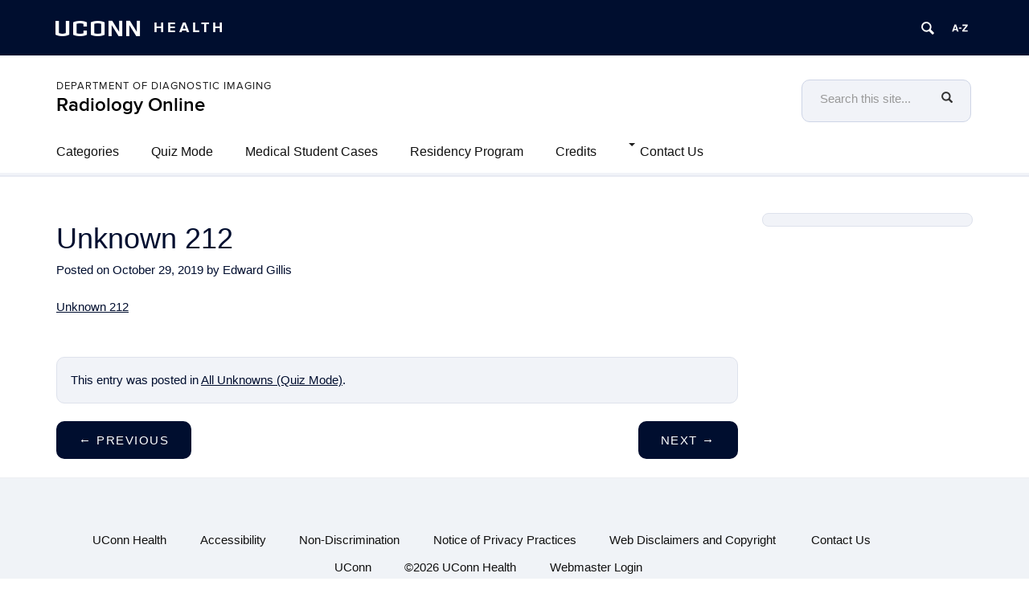

--- FILE ---
content_type: text/html; charset=UTF-8
request_url: https://health.uconn.edu/radiology-online/all-unknowns-quiz-mode/unknown-212/
body_size: 15516
content:
<!DOCTYPE html>
<html lang="en-US">
<head>
<meta charset="UTF-8">
<link rel="shortcut icon" href="https://health.uconn.edu/radiology-online/wp-content/themes/cornerstone/favicon.ico" /> 
<meta http-equiv="X-UA-Compatible" content="IE=edge">
<meta name="viewport" content="width=device-width, initial-scale=1">
<link rel="profile" href="http://gmpg.org/xfn/11">
<link rel="pingback" href="https://health.uconn.edu/radiology-online/xmlrpc.php">
<title>Unknown 212 | Radiology Online</title>
<meta name='robots' content='max-image-preview:large' />
<!--[if lt IE 9]>
			<script src="https://health.uconn.edu/radiology-online/wp-content/themes/cornerstone/js/html5shiv/html5shiv.min.js"></script>
			<script src="https://health.uconn.edu/radiology-online/wp-content/themes/cornerstone/js/html5shiv/html5shiv-printshiv.min.js"></script>
			<![endif]--><link rel="alternate" type="application/rss+xml" title="Radiology Online &raquo; Feed" href="https://health.uconn.edu/radiology-online/feed/" />
<link rel="alternate" type="application/rss+xml" title="Radiology Online &raquo; Comments Feed" href="https://health.uconn.edu/radiology-online/comments/feed/" />
<link rel="alternate" type="application/rss+xml" title="Radiology Online &raquo; Unknown 212 Comments Feed" href="https://health.uconn.edu/radiology-online/all-unknowns-quiz-mode/unknown-212/feed/" />
<script type="text/javascript">
/* <![CDATA[ */
window._wpemojiSettings = {"baseUrl":"https:\/\/s.w.org\/images\/core\/emoji\/15.0.3\/72x72\/","ext":".png","svgUrl":"https:\/\/s.w.org\/images\/core\/emoji\/15.0.3\/svg\/","svgExt":".svg","source":{"concatemoji":"https:\/\/health.uconn.edu\/radiology-online\/wp-includes\/js\/wp-emoji-release.min.js?ver=6.5.7"}};
/*! This file is auto-generated */
!function(i,n){var o,s,e;function c(e){try{var t={supportTests:e,timestamp:(new Date).valueOf()};sessionStorage.setItem(o,JSON.stringify(t))}catch(e){}}function p(e,t,n){e.clearRect(0,0,e.canvas.width,e.canvas.height),e.fillText(t,0,0);var t=new Uint32Array(e.getImageData(0,0,e.canvas.width,e.canvas.height).data),r=(e.clearRect(0,0,e.canvas.width,e.canvas.height),e.fillText(n,0,0),new Uint32Array(e.getImageData(0,0,e.canvas.width,e.canvas.height).data));return t.every(function(e,t){return e===r[t]})}function u(e,t,n){switch(t){case"flag":return n(e,"\ud83c\udff3\ufe0f\u200d\u26a7\ufe0f","\ud83c\udff3\ufe0f\u200b\u26a7\ufe0f")?!1:!n(e,"\ud83c\uddfa\ud83c\uddf3","\ud83c\uddfa\u200b\ud83c\uddf3")&&!n(e,"\ud83c\udff4\udb40\udc67\udb40\udc62\udb40\udc65\udb40\udc6e\udb40\udc67\udb40\udc7f","\ud83c\udff4\u200b\udb40\udc67\u200b\udb40\udc62\u200b\udb40\udc65\u200b\udb40\udc6e\u200b\udb40\udc67\u200b\udb40\udc7f");case"emoji":return!n(e,"\ud83d\udc26\u200d\u2b1b","\ud83d\udc26\u200b\u2b1b")}return!1}function f(e,t,n){var r="undefined"!=typeof WorkerGlobalScope&&self instanceof WorkerGlobalScope?new OffscreenCanvas(300,150):i.createElement("canvas"),a=r.getContext("2d",{willReadFrequently:!0}),o=(a.textBaseline="top",a.font="600 32px Arial",{});return e.forEach(function(e){o[e]=t(a,e,n)}),o}function t(e){var t=i.createElement("script");t.src=e,t.defer=!0,i.head.appendChild(t)}"undefined"!=typeof Promise&&(o="wpEmojiSettingsSupports",s=["flag","emoji"],n.supports={everything:!0,everythingExceptFlag:!0},e=new Promise(function(e){i.addEventListener("DOMContentLoaded",e,{once:!0})}),new Promise(function(t){var n=function(){try{var e=JSON.parse(sessionStorage.getItem(o));if("object"==typeof e&&"number"==typeof e.timestamp&&(new Date).valueOf()<e.timestamp+604800&&"object"==typeof e.supportTests)return e.supportTests}catch(e){}return null}();if(!n){if("undefined"!=typeof Worker&&"undefined"!=typeof OffscreenCanvas&&"undefined"!=typeof URL&&URL.createObjectURL&&"undefined"!=typeof Blob)try{var e="postMessage("+f.toString()+"("+[JSON.stringify(s),u.toString(),p.toString()].join(",")+"));",r=new Blob([e],{type:"text/javascript"}),a=new Worker(URL.createObjectURL(r),{name:"wpTestEmojiSupports"});return void(a.onmessage=function(e){c(n=e.data),a.terminate(),t(n)})}catch(e){}c(n=f(s,u,p))}t(n)}).then(function(e){for(var t in e)n.supports[t]=e[t],n.supports.everything=n.supports.everything&&n.supports[t],"flag"!==t&&(n.supports.everythingExceptFlag=n.supports.everythingExceptFlag&&n.supports[t]);n.supports.everythingExceptFlag=n.supports.everythingExceptFlag&&!n.supports.flag,n.DOMReady=!1,n.readyCallback=function(){n.DOMReady=!0}}).then(function(){return e}).then(function(){var e;n.supports.everything||(n.readyCallback(),(e=n.source||{}).concatemoji?t(e.concatemoji):e.wpemoji&&e.twemoji&&(t(e.twemoji),t(e.wpemoji)))}))}((window,document),window._wpemojiSettings);
/* ]]> */
</script>
<link rel='stylesheet' id='rcpt_style-css' href='https://health.uconn.edu/radiology-online/wp-content/plugins/recent_custom_post_type/media/style.css?ver=6.5.7' type='text/css' media='all' />
<style id='wp-emoji-styles-inline-css' type='text/css'>

	img.wp-smiley, img.emoji {
		display: inline !important;
		border: none !important;
		box-shadow: none !important;
		height: 1em !important;
		width: 1em !important;
		margin: 0 0.07em !important;
		vertical-align: -0.1em !important;
		background: none !important;
		padding: 0 !important;
	}
</style>
<link rel='stylesheet' id='wp-block-library-css' href='https://health.uconn.edu/radiology-online/wp-includes/css/dist/block-library/style.min.css?ver=6.5.7' type='text/css' media='all' />
<link rel='stylesheet' id='awsm-ead-public-css' href='https://health.uconn.edu/radiology-online/wp-content/plugins/embed-any-document/css/embed-public.min.css?ver=2.7.4' type='text/css' media='all' />
<style id='classic-theme-styles-inline-css' type='text/css'>
/*! This file is auto-generated */
.wp-block-button__link{color:#fff;background-color:#32373c;border-radius:9999px;box-shadow:none;text-decoration:none;padding:calc(.667em + 2px) calc(1.333em + 2px);font-size:1.125em}.wp-block-file__button{background:#32373c;color:#fff;text-decoration:none}
</style>
<style id='global-styles-inline-css' type='text/css'>
body{--wp--preset--color--black: #000000;--wp--preset--color--cyan-bluish-gray: #abb8c3;--wp--preset--color--white: #ffffff;--wp--preset--color--pale-pink: #f78da7;--wp--preset--color--vivid-red: #cf2e2e;--wp--preset--color--luminous-vivid-orange: #ff6900;--wp--preset--color--luminous-vivid-amber: #fcb900;--wp--preset--color--light-green-cyan: #7bdcb5;--wp--preset--color--vivid-green-cyan: #00d084;--wp--preset--color--pale-cyan-blue: #8ed1fc;--wp--preset--color--vivid-cyan-blue: #0693e3;--wp--preset--color--vivid-purple: #9b51e0;--wp--preset--gradient--vivid-cyan-blue-to-vivid-purple: linear-gradient(135deg,rgba(6,147,227,1) 0%,rgb(155,81,224) 100%);--wp--preset--gradient--light-green-cyan-to-vivid-green-cyan: linear-gradient(135deg,rgb(122,220,180) 0%,rgb(0,208,130) 100%);--wp--preset--gradient--luminous-vivid-amber-to-luminous-vivid-orange: linear-gradient(135deg,rgba(252,185,0,1) 0%,rgba(255,105,0,1) 100%);--wp--preset--gradient--luminous-vivid-orange-to-vivid-red: linear-gradient(135deg,rgba(255,105,0,1) 0%,rgb(207,46,46) 100%);--wp--preset--gradient--very-light-gray-to-cyan-bluish-gray: linear-gradient(135deg,rgb(238,238,238) 0%,rgb(169,184,195) 100%);--wp--preset--gradient--cool-to-warm-spectrum: linear-gradient(135deg,rgb(74,234,220) 0%,rgb(151,120,209) 20%,rgb(207,42,186) 40%,rgb(238,44,130) 60%,rgb(251,105,98) 80%,rgb(254,248,76) 100%);--wp--preset--gradient--blush-light-purple: linear-gradient(135deg,rgb(255,206,236) 0%,rgb(152,150,240) 100%);--wp--preset--gradient--blush-bordeaux: linear-gradient(135deg,rgb(254,205,165) 0%,rgb(254,45,45) 50%,rgb(107,0,62) 100%);--wp--preset--gradient--luminous-dusk: linear-gradient(135deg,rgb(255,203,112) 0%,rgb(199,81,192) 50%,rgb(65,88,208) 100%);--wp--preset--gradient--pale-ocean: linear-gradient(135deg,rgb(255,245,203) 0%,rgb(182,227,212) 50%,rgb(51,167,181) 100%);--wp--preset--gradient--electric-grass: linear-gradient(135deg,rgb(202,248,128) 0%,rgb(113,206,126) 100%);--wp--preset--gradient--midnight: linear-gradient(135deg,rgb(2,3,129) 0%,rgb(40,116,252) 100%);--wp--preset--font-size--small: 13px;--wp--preset--font-size--medium: 20px;--wp--preset--font-size--large: 36px;--wp--preset--font-size--x-large: 42px;--wp--preset--spacing--20: 0.44rem;--wp--preset--spacing--30: 0.67rem;--wp--preset--spacing--40: 1rem;--wp--preset--spacing--50: 1.5rem;--wp--preset--spacing--60: 2.25rem;--wp--preset--spacing--70: 3.38rem;--wp--preset--spacing--80: 5.06rem;--wp--preset--shadow--natural: 6px 6px 9px rgba(0, 0, 0, 0.2);--wp--preset--shadow--deep: 12px 12px 50px rgba(0, 0, 0, 0.4);--wp--preset--shadow--sharp: 6px 6px 0px rgba(0, 0, 0, 0.2);--wp--preset--shadow--outlined: 6px 6px 0px -3px rgba(255, 255, 255, 1), 6px 6px rgba(0, 0, 0, 1);--wp--preset--shadow--crisp: 6px 6px 0px rgba(0, 0, 0, 1);}:where(.is-layout-flex){gap: 0.5em;}:where(.is-layout-grid){gap: 0.5em;}body .is-layout-flex{display: flex;}body .is-layout-flex{flex-wrap: wrap;align-items: center;}body .is-layout-flex > *{margin: 0;}body .is-layout-grid{display: grid;}body .is-layout-grid > *{margin: 0;}:where(.wp-block-columns.is-layout-flex){gap: 2em;}:where(.wp-block-columns.is-layout-grid){gap: 2em;}:where(.wp-block-post-template.is-layout-flex){gap: 1.25em;}:where(.wp-block-post-template.is-layout-grid){gap: 1.25em;}.has-black-color{color: var(--wp--preset--color--black) !important;}.has-cyan-bluish-gray-color{color: var(--wp--preset--color--cyan-bluish-gray) !important;}.has-white-color{color: var(--wp--preset--color--white) !important;}.has-pale-pink-color{color: var(--wp--preset--color--pale-pink) !important;}.has-vivid-red-color{color: var(--wp--preset--color--vivid-red) !important;}.has-luminous-vivid-orange-color{color: var(--wp--preset--color--luminous-vivid-orange) !important;}.has-luminous-vivid-amber-color{color: var(--wp--preset--color--luminous-vivid-amber) !important;}.has-light-green-cyan-color{color: var(--wp--preset--color--light-green-cyan) !important;}.has-vivid-green-cyan-color{color: var(--wp--preset--color--vivid-green-cyan) !important;}.has-pale-cyan-blue-color{color: var(--wp--preset--color--pale-cyan-blue) !important;}.has-vivid-cyan-blue-color{color: var(--wp--preset--color--vivid-cyan-blue) !important;}.has-vivid-purple-color{color: var(--wp--preset--color--vivid-purple) !important;}.has-black-background-color{background-color: var(--wp--preset--color--black) !important;}.has-cyan-bluish-gray-background-color{background-color: var(--wp--preset--color--cyan-bluish-gray) !important;}.has-white-background-color{background-color: var(--wp--preset--color--white) !important;}.has-pale-pink-background-color{background-color: var(--wp--preset--color--pale-pink) !important;}.has-vivid-red-background-color{background-color: var(--wp--preset--color--vivid-red) !important;}.has-luminous-vivid-orange-background-color{background-color: var(--wp--preset--color--luminous-vivid-orange) !important;}.has-luminous-vivid-amber-background-color{background-color: var(--wp--preset--color--luminous-vivid-amber) !important;}.has-light-green-cyan-background-color{background-color: var(--wp--preset--color--light-green-cyan) !important;}.has-vivid-green-cyan-background-color{background-color: var(--wp--preset--color--vivid-green-cyan) !important;}.has-pale-cyan-blue-background-color{background-color: var(--wp--preset--color--pale-cyan-blue) !important;}.has-vivid-cyan-blue-background-color{background-color: var(--wp--preset--color--vivid-cyan-blue) !important;}.has-vivid-purple-background-color{background-color: var(--wp--preset--color--vivid-purple) !important;}.has-black-border-color{border-color: var(--wp--preset--color--black) !important;}.has-cyan-bluish-gray-border-color{border-color: var(--wp--preset--color--cyan-bluish-gray) !important;}.has-white-border-color{border-color: var(--wp--preset--color--white) !important;}.has-pale-pink-border-color{border-color: var(--wp--preset--color--pale-pink) !important;}.has-vivid-red-border-color{border-color: var(--wp--preset--color--vivid-red) !important;}.has-luminous-vivid-orange-border-color{border-color: var(--wp--preset--color--luminous-vivid-orange) !important;}.has-luminous-vivid-amber-border-color{border-color: var(--wp--preset--color--luminous-vivid-amber) !important;}.has-light-green-cyan-border-color{border-color: var(--wp--preset--color--light-green-cyan) !important;}.has-vivid-green-cyan-border-color{border-color: var(--wp--preset--color--vivid-green-cyan) !important;}.has-pale-cyan-blue-border-color{border-color: var(--wp--preset--color--pale-cyan-blue) !important;}.has-vivid-cyan-blue-border-color{border-color: var(--wp--preset--color--vivid-cyan-blue) !important;}.has-vivid-purple-border-color{border-color: var(--wp--preset--color--vivid-purple) !important;}.has-vivid-cyan-blue-to-vivid-purple-gradient-background{background: var(--wp--preset--gradient--vivid-cyan-blue-to-vivid-purple) !important;}.has-light-green-cyan-to-vivid-green-cyan-gradient-background{background: var(--wp--preset--gradient--light-green-cyan-to-vivid-green-cyan) !important;}.has-luminous-vivid-amber-to-luminous-vivid-orange-gradient-background{background: var(--wp--preset--gradient--luminous-vivid-amber-to-luminous-vivid-orange) !important;}.has-luminous-vivid-orange-to-vivid-red-gradient-background{background: var(--wp--preset--gradient--luminous-vivid-orange-to-vivid-red) !important;}.has-very-light-gray-to-cyan-bluish-gray-gradient-background{background: var(--wp--preset--gradient--very-light-gray-to-cyan-bluish-gray) !important;}.has-cool-to-warm-spectrum-gradient-background{background: var(--wp--preset--gradient--cool-to-warm-spectrum) !important;}.has-blush-light-purple-gradient-background{background: var(--wp--preset--gradient--blush-light-purple) !important;}.has-blush-bordeaux-gradient-background{background: var(--wp--preset--gradient--blush-bordeaux) !important;}.has-luminous-dusk-gradient-background{background: var(--wp--preset--gradient--luminous-dusk) !important;}.has-pale-ocean-gradient-background{background: var(--wp--preset--gradient--pale-ocean) !important;}.has-electric-grass-gradient-background{background: var(--wp--preset--gradient--electric-grass) !important;}.has-midnight-gradient-background{background: var(--wp--preset--gradient--midnight) !important;}.has-small-font-size{font-size: var(--wp--preset--font-size--small) !important;}.has-medium-font-size{font-size: var(--wp--preset--font-size--medium) !important;}.has-large-font-size{font-size: var(--wp--preset--font-size--large) !important;}.has-x-large-font-size{font-size: var(--wp--preset--font-size--x-large) !important;}
.wp-block-navigation a:where(:not(.wp-element-button)){color: inherit;}
:where(.wp-block-post-template.is-layout-flex){gap: 1.25em;}:where(.wp-block-post-template.is-layout-grid){gap: 1.25em;}
:where(.wp-block-columns.is-layout-flex){gap: 2em;}:where(.wp-block-columns.is-layout-grid){gap: 2em;}
.wp-block-pullquote{font-size: 1.5em;line-height: 1.6;}
</style>
<link rel='stylesheet' id='uc-admin-theme-css-css' href='https://health.uconn.edu/radiology-online/wp-content/plugins/uc-admin-themes/wp-admin.css?ver=6.5.7' type='text/css' media='all' />
<link rel='stylesheet' id='site-only-style-css' href='https://health.uconn.edu/radiology-online/wp-content/plugins/uc-admin-themes/css/wp-site-only.css?ver=6.5.7' type='text/css' media='all' />
<link rel='stylesheet' id='ucomm-banner-css-2-css' href='https://health.uconn.edu/radiology-online/wp-content/plugins/uconn-banner/uconn_banner/banner.css?ver=6.5.7' type='text/css' media='all' />
<link rel='stylesheet' id='uch-cornerstone-tweaks-css' href='https://health.uconn.edu/radiology-online/wp-content/plugins/uconn-health-network-tools/css/uch-cornerstone-tweaks.css?ver=6.5.7' type='text/css' media='all' />
<link rel='stylesheet' id='uc_people-css-css' href='https://health.uconn.edu/radiology-online/wp-content/plugins/uc-people/uc-people.css?ver=6.5.7' type='text/css' media='all' />
<link rel='stylesheet' id='megamenu-css' href='https://health.uconn.edu/radiology-online/wp-content/uploads/sites/175/maxmegamenu/style.css?ver=b73814' type='text/css' media='all' />
<link rel='stylesheet' id='dashicons-css' href='https://health.uconn.edu/radiology-online/wp-includes/css/dashicons.min.css?ver=6.5.7' type='text/css' media='all' />
<link rel='stylesheet' id='parent-style-css' href='https://health.uconn.edu/radiology-online/wp-content/themes/cornerstone/style.css?ver=6.5.7' type='text/css' media='all' />
<link rel='stylesheet' id='cs-glyph-css' href='https://health.uconn.edu/radiology-online/wp-content/global/glyphicons_pro/glyphicons/web/html_css/css/glyphicons.css?ver=6.5.7' type='text/css' media='all' />
<link rel='stylesheet' id='cs-glyph-filetypes-css' href='https://health.uconn.edu/radiology-online/wp-content/global/glyphicons_pro/glyphicons-filetypes/web/html_css/css/glyphicons-filetypes.css?ver=6.5.7' type='text/css' media='all' />
<link rel='stylesheet' id='cs-glyph-halflings-css' href='https://health.uconn.edu/radiology-online/wp-content/global/glyphicons_pro/glyphicons-halflings/web/html_css/css/glyphicons-halflings.css?ver=6.5.7' type='text/css' media='all' />
<link rel='stylesheet' id='cs-glyph-social-css' href='https://health.uconn.edu/radiology-online/wp-content/global/glyphicons_pro/glyphicons-social/web/html_css/css/glyphicons-social.css?ver=6.5.7' type='text/css' media='all' />
<link rel='stylesheet' id='cs-style-css' href='https://health.uconn.edu/radiology-online/wp-content/themes/beecher-stowe/style.css?ver=6.5.7' type='text/css' media='all' />
<link rel='stylesheet' id='cs-print-css' href='https://health.uconn.edu/radiology-online/wp-content/themes/cornerstone/css/print.css?ver=6.5.7' type='text/css' media='print' />
<link rel='stylesheet' id='cs-megamenu-css' href='https://health.uconn.edu/radiology-online/wp-content/themes/cornerstone/css/megamenu-cornerstone-base.css?ver=6.5.7' type='text/css' media='all' />
<link rel='stylesheet' id='simple-social-icons-font-css' href='https://health.uconn.edu/radiology-online/wp-content/plugins/simple-social-icons/css/style.css?ver=3.0.2' type='text/css' media='all' />
<link rel='stylesheet' id='uconn-daily-digest-widget-widget-styles-css' href='https://health.uconn.edu/radiology-online/wp-content/plugins/uc-dailydigest-widget/css/widget.css?ver=6.5.7' type='text/css' media='all' />
<link rel='stylesheet' id='bs-husky-blue-css' href='https://health.uconn.edu/radiology-online/wp-content/themes/beecher-stowe/css/bs-color-husky-blue.css?ver=6.5.7' type='text/css' media='all' />
<link rel='stylesheet' id='bs-font-sans-css' href='https://health.uconn.edu/radiology-online/wp-content/themes/beecher-stowe/css/bs-font-sans.css?ver=6.5.7' type='text/css' media='all' />
<script type="text/javascript" src="https://health.uconn.edu/radiology-online/wp-includes/js/jquery/jquery.min.js?ver=3.7.1" id="jquery-core-js"></script>
<script type="text/javascript" src="https://health.uconn.edu/radiology-online/wp-includes/js/jquery/jquery-migrate.min.js?ver=3.4.1" id="jquery-migrate-js"></script>
<script type="text/javascript" src="https://health.uconn.edu/radiology-online/wp-content/plugins/uc-admin-themes/wp-admin.js?ver=1.0.4" id="uc-admin-theme-js-js"></script>
<script type="text/javascript" src="https://health.uconn.edu/radiology-online/wp-content/plugins/uc-misc/uc_misc.js?ver=1.2" id="uc_misc.js-js"></script>
<script type="text/javascript" src="https://health.uconn.edu/radiology-online/wp-content/global/bootstrap-3.3.4/javascripts/bootstrap.min.js?ver=6.5.7" id="cs-bootstrap-js-js"></script>
<script type="text/javascript" src="https://health.uconn.edu/radiology-online/wp-content/themes/cornerstone/js/cs-modernizr.js?ver=6.5.7" id="cs-modernizr-js"></script>
<script type="text/javascript" id="cs-js-extra">
/* <![CDATA[ */
var ajax_object = {"ajax_url":"https:\/\/health.uconn.edu\/radiology-online\/wp-admin\/admin-ajax.php"};
/* ]]> */
</script>
<script type="text/javascript" src="https://health.uconn.edu/radiology-online/wp-content/themes/cornerstone/js/cs.js?ver=6.5.7" id="cs-js"></script>
<script type="text/javascript" src="https://health.uconn.edu/radiology-online/wp-content/themes/cornerstone/js/header-widgets.js?ver=6.5.7" id="cs-header-widgets-js"></script>
<script type="text/javascript" src="https://health.uconn.edu/radiology-online/wp-content/themes/cornerstone/js/accordion.js?ver=6.5.7" id="cs-accordion-js-js"></script>
<script type="text/javascript" src="https://health.uconn.edu/radiology-online/wp-content/themes/cornerstone/js/linktracking.js?ver=6.5.7" id="uc-link-tracking-js"></script>
<script type="text/javascript" id="beehive-gtm-network-frontend-header-js-after">
/* <![CDATA[ */
var dataLayer = [];
(function(w,d,s,l,i){w[l]=w[l]||[];w[l].push({'gtm.start':
			new Date().getTime(),event:'gtm.js'});var f=d.getElementsByTagName(s)[0],
			j=d.createElement(s),dl=l!='dataLayer'?'&l='+l:'';j.async=true;j.src=
			'https://www.googletagmanager.com/gtm.js?id='+i+dl;f.parentNode.insertBefore(j,f);
			})(window,document,'script','dataLayer','GTM-M7PD4HT');
/* ]]> */
</script>
<script type="text/javascript" src="https://health.uconn.edu/radiology-online/wp-content/themes/beecher-stowe/js/custom.js?ver=6.5.7" id="bs-js-js"></script>
<link rel="https://api.w.org/" href="https://health.uconn.edu/radiology-online/wp-json/" /><link rel="alternate" type="application/json" href="https://health.uconn.edu/radiology-online/wp-json/wp/v2/posts/2075" /><link rel="EditURI" type="application/rsd+xml" title="RSD" href="https://health.uconn.edu/radiology-online/xmlrpc.php?rsd" />
<meta name="generator" content="WordPress 6.5.7" />
<link rel='shortlink' href='https://health.uconn.edu/radiology-online/?p=2075' />
<link rel="alternate" type="application/json+oembed" href="https://health.uconn.edu/radiology-online/wp-json/oembed/1.0/embed?url=https%3A%2F%2Fhealth.uconn.edu%2Fradiology-online%2Fall-unknowns-quiz-mode%2Funknown-212%2F" />
<link rel="alternate" type="text/xml+oembed" href="https://health.uconn.edu/radiology-online/wp-json/oembed/1.0/embed?url=https%3A%2F%2Fhealth.uconn.edu%2Fradiology-online%2Fall-unknowns-quiz-mode%2Funknown-212%2F&#038;format=xml" />

<!-- UC js plugin -->
<script type='text/javascript'>
/* Enter Your Custom JS Here */
jQuery(document).ready(function() {
  // if not on the computed tomography page don't do anything
  if (!jQuery('body').hasClass('category')) return;
  
  var pageTitle = document.querySelector('.page-title');
  var articles = document.querySelectorAll(".entry-content");
  var articleArray = Array.prototype.slice.call(articles);

  // sort the articleArray according to the title.
  var sortedArray = articleArray.sort(function(a, b) {
	var titleA = a.textContent.trim().toLowerCase();
	var titleB = b.textContent.trim().toLowerCase();
    return titleA.localeCompare(titleB, 'en', {
      sensitivity: 'base',
      numeric: true
    })
  })

  // get rid of a bunch of unneeded stuff
  jQuery('main').empty();

  // add the simplified links back to the page 
  jQuery('main').append(pageTitle, sortedArray);
  
});




</script>

<!-- Simple Custom CSS -->
<style type='text/css'>
/* W3.CSS 4.15 December 2020 by Jan Egil and Borge Refsnes */
html {
box-sizing:border-box
}

*,:before,:after {
box-sizing:inherit
}

/* Extract from normalize.css by Nicolas Gallagher and Jonathan Neal git.io/normalize */
html {
-ms-text-size-adjust:100%;
-webkit-text-size-adjust:100%
}

body {
margin:0
}

article,aside,details,figcaption,figure,footer,header,main,menu,nav,section {
display:block
}

summary {
display:list-item
}

audio,canvas,progress,video {
display:inline-block
}

progress {
vertical-align:baseline
}

audio:not([controls]) {
display:none;
height:0
}

[hidden],template {
display:none
}

a {
background-color:transparent
}

a:active,a:hover {
outline-width:0
}

abbr[title] {
border-bottom:none;
text-decoration:underline;
text-decoration:underline dotted
}

b,strong {
font-weight:bolder
}

dfn {
font-style:italic
}

mark {
background:#ff0;
color:#000
}

small {
font-size:80%
}

sub,sup {
font-size:75%;
line-height:0;
position:relative;
vertical-align:baseline
}

sub {
bottom:-.25em
}

sup {
top:-.5em
}

figure {
margin:1em 40px
}

img {
border-style:none
}

code,kbd,pre,samp {
font-family:monospace,monospace;
font-size:1em
}

hr {
box-sizing:content-box;
height:0;
overflow:visible
}

button,input,select,textarea,optgroup {
font:inherit;
margin:0
}

optgroup {
font-weight:700
}

button,input {
overflow:visible
}

button,select {
text-transform:none
}

button,[type=button],[type=reset],[type=submit] {
-webkit-appearance:button
}

button::-moz-focus-inner,[type=button]::-moz-focus-inner,[type=reset]::-moz-focus-inner,[type=submit]::-moz-focus-inner {
border-style:none;
padding:0
}

button:-moz-focusring,[type=button]:-moz-focusring,[type=reset]:-moz-focusring,[type=submit]:-moz-focusring {
outline:1px dotted ButtonText
}

fieldset {
border:1px solid silver;
margin:0 2px;
padding:.35em .625em .75em
}

legend {
color:inherit;
display:table;
max-width:100%;
padding:0;
white-space:normal
}

textarea {
overflow:auto
}

[type=checkbox],[type=radio] {
padding:0
}

[type=number]::-webkit-inner-spin-button,[type=number]::-webkit-outer-spin-button {
height:auto
}

[type=search] {
-webkit-appearance:textfield;
outline-offset:-2px
}

[type=search]::-webkit-search-decoration {
-webkit-appearance:none
}

::-webkit-file-upload-button {
-webkit-appearance:button;
font:inherit
}

/* End extract */
html,body {
font-family:Verdana,sans-serif;
font-size:15px;
line-height:1.5
}

html {
overflow-x:hidden
}

h1 {
font-size:36px
}

h2 {
font-size:30px
}

h3 {
font-size:24px
}

h4 {
font-size:20px
}

h5 {
font-size:18px
}

h6 {
font-size:16px
}

.w3-serif {
font-family:serif
}

.w3-sans-serif {
font-family:sans-serif
}

.w3-cursive {
font-family:cursive
}

.w3-monospace {
font-family:monospace
}

h1,h2,h3,h4,h5,h6 {
font-family:"Segoe UI",Arial,sans-serif;
font-weight:400;
margin:10px 0
}

.w3-wide {
letter-spacing:4px
}

hr {
border:0;
border-top:1px solid #eee;
margin:20px 0
}

.w3-image {
max-width:100%;
height:auto
}

img {
vertical-align:middle
}

a {
color:inherit
}

.w3-table,.w3-table-all {
border-collapse:collapse;
border-spacing:0;
width:100%;
display:table
}

.w3-table-all {
border:1px solid #ccc
}

.w3-bordered tr,.w3-table-all tr {
border-bottom:1px solid #ddd
}

.w3-striped tbody tr:nth-child(even) {
background-color:#f1f1f1
}

.w3-table-all tr:nth-child(odd) {
background-color:#fff
}

.w3-table-all tr:nth-child(even) {
background-color:#f1f1f1
}

.w3-hoverable tbody tr:hover,.w3-ul.w3-hoverable li:hover {
background-color:#ccc
}

.w3-centered tr th,.w3-centered tr td {
text-align:center
}

.w3-table td,.w3-table th,.w3-table-all td,.w3-table-all th {
padding:8px;
display:table-cell;
text-align:left;
vertical-align:top
}

.w3-table th:first-child,.w3-table td:first-child,.w3-table-all th:first-child,.w3-table-all td:first-child {
padding-left:16px
}

.w3-btn,.w3-button {
border:none;
display:inline-block;
padding:8px 16px;
vertical-align:middle;
overflow:hidden;
text-decoration:none;
color:inherit;
background-color:inherit;
text-align:center;
cursor:pointer;
white-space:nowrap
}

.w3-btn:hover {
box-shadow:0 8px 16px 0 rgba(0,0,0,0.2),0 6px 20px 0 rgba(0,0,0,0.19)
}

.w3-btn,.w3-button {
-webkit-touch-callout:none;
-webkit-user-select:none;
-khtml-user-select:none;
-moz-user-select:none;
-ms-user-select:none;
user-select:none
}

.w3-disabled,.w3-btn:disabled,.w3-button:disabled {
cursor:not-allowed;
opacity:.3
}

.w3-disabled *,:disabled * {
pointer-events:none
}

.w3-btn.w3-disabled:hover,.w3-btn:disabled:hover {
box-shadow:none
}

.w3-badge,.w3-tag {
background-color:#000;
color:#fff;
display:inline-block;
padding-left:8px;
padding-right:8px;
text-align:center
}

.w3-badge {
border-radius:50%
}

.w3-ul {
list-style-type:none;
padding:0;
margin:0
}

.w3-ul li {
padding:8px 16px;
border-bottom:1px solid #ddd
}

.w3-ul li:last-child {
border-bottom:none
}

.w3-tooltip,.w3-display-container {
position:relative
}

.w3-tooltip .w3-text {
display:none
}

.w3-tooltip:hover .w3-text {
display:inline-block
}

.w3-ripple:active {
opacity:.5
}

.w3-ripple {
transition:opacity 0
}

.w3-input {
padding:8px;
display:block;
border:none;
border-bottom:1px solid #ccc;
width:100%
}

.w3-select {
padding:9px 0;
width:100%;
border:none;
border-bottom:1px solid #ccc
}

.w3-dropdown-click,.w3-dropdown-hover {
position:relative;
display:inline-block;
cursor:pointer
}

.w3-dropdown-hover:hover .w3-dropdown-content {
display:block
}

.w3-dropdown-hover:first-child,.w3-dropdown-click:hover {
background-color:#ccc;
color:#000
}

.w3-dropdown-hover:hover > .w3-button:first-child,.w3-dropdown-click:hover > .w3-button:first-child {
background-color:#ccc;
color:#000
}

.w3-dropdown-content {
cursor:auto;
color:#000;
background-color:#fff;
display:none;
position:absolute;
min-width:160px;
margin:0;
padding:0;
z-index:1
}

.w3-check,.w3-radio {
width:24px;
height:24px;
position:relative;
top:6px
}

.w3-sidebar {
height:100%;
width:200px;
background-color:#fff;
position:fixed!important;
z-index:1;
overflow:auto
}

.w3-bar-block .w3-dropdown-hover,.w3-bar-block .w3-dropdown-click {
width:100%
}

.w3-bar-block .w3-dropdown-hover .w3-dropdown-content,.w3-bar-block .w3-dropdown-click .w3-dropdown-content {
min-width:100%
}

.w3-bar-block .w3-dropdown-hover .w3-button,.w3-bar-block .w3-dropdown-click .w3-button {
width:100%;
text-align:left;
padding:8px 16px
}

.w3-main,#main {
transition:margin-left .4s
}

.w3-modal {
z-index:3;
display:none;
padding-top:100px;
position:fixed;
left:0;
top:0;
width:100%;
height:100%;
overflow:auto;
background-color:#000;
background-color:rgba(0,0,0,0.4)
}

.w3-modal-content {
margin:auto;
background-color:#fff;
position:relative;
padding:0;
outline:0;
width:600px
}

.w3-bar {
width:100%;
overflow:hidden
}

.w3-center .w3-bar {
display:inline-block;
width:auto
}

.w3-bar .w3-bar-item {
padding:8px 16px;
float:left;
width:auto;
border:none;
display:block;
outline:0
}

.w3-bar .w3-dropdown-hover,.w3-bar .w3-dropdown-click {
position:static;
float:left
}

.w3-bar .w3-button {
white-space:normal
}

.w3-bar-block .w3-bar-item {
width:100%;
display:block;
padding:8px 16px;
text-align:left;
border:none;
white-space:normal;
float:none;
outline:0
}

.w3-bar-block.w3-center .w3-bar-item {
text-align:center
}

.w3-block {
display:block;
width:100%
}

.w3-responsive {
display:block;
overflow-x:auto
}

.w3-container:after,.w3-container:before,.w3-panel:after,.w3-panel:before,.w3-row:after,.w3-row:before,.w3-row-padding:after,.w3-row-padding:before,.w3-cell-row:before,.w3-cell-row:after,.w3-clear:after,.w3-clear:before,.w3-bar:before,.w3-bar:after {
content:"";
display:table;
clear:both
}

.w3-col,.w3-half,.w3-third,.w3-twothird,.w3-threequarter,.w3-quarter {
float:left;
width:100%
}

.w3-col.s1 {
width:8.33333%
}

.w3-col.s2 {
width:16.66666%
}

.w3-col.s3 {
width:24.99999%
}

.w3-col.s4 {
width:33.33333%
}

.w3-col.s5 {
width:41.66666%
}

.w3-col.s6 {
width:49.99999%
}

.w3-col.s7 {
width:58.33333%
}

.w3-col.s8 {
width:66.66666%
}

.w3-col.s9 {
width:74.99999%
}

.w3-col.s10 {
width:83.33333%
}

.w3-col.s11 {
width:91.66666%
}

.w3-col.s12 {
width:99.99999%
}

@media (min-width:601px) {
.w3-col.m1 {
width:8.33333%
}

.w3-col.m2 {
width:16.66666%
}

.w3-col.m3,.w3-quarter {
width:24.99999%
}

.w3-col.m4,.w3-third {
width:33.33333%
}

.w3-col.m5 {
width:41.66666%
}

.w3-col.m6,.w3-half {
width:49.99999%
}

.w3-col.m7 {
width:58.33333%
}

.w3-col.m8,.w3-twothird {
width:66.66666%
}

.w3-col.m9,.w3-threequarter {
width:74.99999%
}

.w3-col.m10 {
width:83.33333%
}

.w3-col.m11 {
width:91.66666%
}

.w3-col.m12 {
width:99.99999%
}
}

@media (min-width:993px) {
.w3-col.l1 {
width:8.33333%
}

.w3-col.l2 {
width:16.66666%
}

.w3-col.l3 {
width:24.99999%
}

.w3-col.l4 {
width:33.33333%
}

.w3-col.l5 {
width:41.66666%
}

.w3-col.l6 {
width:49.99999%
}

.w3-col.l7 {
width:58.33333%
}

.w3-col.l8 {
width:66.66666%
}

.w3-col.l9 {
width:74.99999%
}

.w3-col.l10 {
width:83.33333%
}

.w3-col.l11 {
width:91.66666%
}

.w3-col.l12 {
width:99.99999%
}
}

.w3-rest {
overflow:hidden
}

.w3-stretch {
margin-left:-16px;
margin-right:-16px
}

.w3-content,.w3-auto {
margin-left:auto;
margin-right:auto
}

.w3-content {
max-width:980px
}

.w3-auto {
max-width:1140px
}

.w3-cell-row {
display:table;
width:100%
}

.w3-cell {
display:table-cell
}

.w3-cell-top {
vertical-align:top
}

.w3-cell-middle {
vertical-align:middle
}

.w3-cell-bottom {
vertical-align:bottom
}

.w3-hide {
display:none!important
}

.w3-show-block,.w3-show {
display:block!important
}

.w3-show-inline-block {
display:inline-block!important
}

@media (max-width:1205px) {
.w3-auto {
max-width:95%
}
}

@media (max-width:600px) {
.w3-modal-content {
margin:0 10px;
width:auto!important
}

.w3-modal {
padding-top:30px
}

.w3-dropdown-hover.w3-mobile .w3-dropdown-content,.w3-dropdown-click.w3-mobile .w3-dropdown-content {
position:relative
}

.w3-hide-small {
display:none!important
}

.w3-mobile {
display:block;
width:100%!important
}

.w3-bar-item.w3-mobile,.w3-dropdown-hover.w3-mobile,.w3-dropdown-click.w3-mobile {
text-align:center
}

.w3-dropdown-hover.w3-mobile,.w3-dropdown-hover.w3-mobile .w3-btn,.w3-dropdown-hover.w3-mobile .w3-button,.w3-dropdown-click.w3-mobile,.w3-dropdown-click.w3-mobile .w3-btn,.w3-dropdown-click.w3-mobile .w3-button {
width:100%
}
}

@media (max-width:768px) {
.w3-modal-content {
width:500px
}

.w3-modal {
padding-top:50px
}
}

@media (min-width:993px) {
.w3-modal-content {
width:900px
}

.w3-hide-large {
display:none!important
}

.w3-sidebar.w3-collapse {
display:block!important
}
}

@media (max-width:992px) and (min-width:601px) {
.w3-hide-medium {
display:none!important
}
}

@media (max-width:992px) {
.w3-sidebar.w3-collapse {
display:none
}

.w3-main {
margin-left:0!important;
margin-right:0!important
}

.w3-auto {
max-width:100%
}
}

.w3-top,.w3-bottom {
position:fixed;
width:100%;
z-index:1
}

.w3-top {
top:0
}

.w3-bottom {
bottom:0
}

.w3-overlay {
position:fixed;
display:none;
width:100%;
height:100%;
top:0;
left:0;
right:0;
bottom:0;
background-color:rgba(0,0,0,0.5);
z-index:2
}

.w3-display-topleft {
position:absolute;
left:0;
top:0
}

.w3-display-topright {
position:absolute;
right:0;
top:0
}

.w3-display-bottomleft {
position:absolute;
left:0;
bottom:0
}

.w3-display-bottomright {
position:absolute;
right:0;
bottom:0
}

.w3-display-middle {
position:absolute;
top:50%;
left:50%;
transform:translate(-50%,-50%);
-ms-transform:translate(-50%,-50%)
}

.w3-display-left {
position:absolute;
top:50%;
left:0;
transform:translate(0%,-50%);
-ms-transform:translate(-0%,-50%)
}

.w3-display-right {
position:absolute;
top:50%;
right:0;
transform:translate(0%,-50%);
-ms-transform:translate(0%,-50%)
}

.w3-display-topmiddle {
position:absolute;
left:50%;
top:0;
transform:translate(-50%,0%);
-ms-transform:translate(-50%,0%)
}

.w3-display-bottommiddle {
position:absolute;
left:50%;
bottom:0;
transform:translate(-50%,0%);
-ms-transform:translate(-50%,0%)
}

.w3-display-container:hover .w3-display-hover {
display:block
}

.w3-display-container:hover span.w3-display-hover {
display:inline-block
}

.w3-display-hover {
display:none
}

.w3-display-position {
position:absolute
}

.w3-circle {
border-radius:50%
}

.w3-round-small {
border-radius:2px
}

.w3-round,.w3-round-medium {
border-radius:4px
}

.w3-round-large {
border-radius:8px
}

.w3-round-xlarge {
border-radius:16px
}

.w3-round-xxlarge {
border-radius:32px
}

.w3-row-padding,.w3-row-padding>.w3-half,.w3-row-padding>.w3-third,.w3-row-padding>.w3-twothird,.w3-row-padding>.w3-threequarter,.w3-row-padding>.w3-quarter,.w3-row-padding>.w3-col {
padding:0 8px
}

.w3-container,.w3-panel {
padding:.01em 16px
}

.w3-panel {
margin-top:16px;
margin-bottom:16px
}

.w3-code,.w3-codespan {
font-family:Consolas,"courier new";
font-size:16px
}

.w3-code {
width:auto;
background-color:#fff;
padding:8px 12px;
border-left:4px solid #4CAF50;
word-wrap:break-word
}

.w3-codespan {
color:#dc143c;
background-color:#f1f1f1;
padding-left:4px;
padding-right:4px;
font-size:110%
}

.w3-card,.w3-card-2 {
box-shadow:0 2px 5px 0 rgba(0,0,0,0.16),0 2px 10px 0 rgba(0,0,0,0.12)
}

.w3-card-4,.w3-hover-shadow:hover {
box-shadow:0 4px 10px 0 rgba(0,0,0,0.2),0 4px 20px 0 rgba(0,0,0,0.19)
}

.w3-spin {
animation:w3-spin 2s infinite linear
}

@keyframes w3-spin {
0% {
transform:rotate(0deg)
}

100% {
transform:rotate(359deg)
}
}

.w3-animate-fading {
animation:fading 10s infinite
}

@keyframes fading {
0% {
opacity:0
}

50% {
opacity:1
}

100% {
opacity:0
}
}

.w3-animate-opacity {
animation:opac .8s
}

@keyframes opac {
from {
opacity:0
}

to {
opacity:1
}
}

.w3-animate-top {
position:relative;
animation:animatetop .4s
}

@keyframes animatetop {
from {
top:-300px;
opacity:0
}

to {
top:0;
opacity:1
}
}

.w3-animate-left {
position:relative;
animation:animateleft .4s
}

@keyframes animateleft {
from {
left:-300px;
opacity:0
}

to {
left:0;
opacity:1
}
}

.w3-animate-right {
position:relative;
animation:animateright .4s
}

@keyframes animateright {
from {
right:-300px;
opacity:0
}

to {
right:0;
opacity:1
}
}

.w3-animate-bottom {
position:relative;
animation:animatebottom .4s
}

@keyframes animatebottom {
from {
bottom:-300px;
opacity:0
}

to {
bottom:0;
opacity:1
}
}

.w3-animate-zoom {
animation:animatezoom .6s
}

@keyframes animatezoom {
from {
transform:scale(0)
}

to {
transform:scale(1)
}
}

.w3-animate-input {
transition:width .4s ease-in-out
}

.w3-animate-input:focus {
width:100%!important
}

.w3-opacity,.w3-hover-opacity:hover {
opacity:.6
}

.w3-opacity-off,.w3-hover-opacity-off:hover {
opacity:1
}

.w3-opacity-max {
opacity:.25
}

.w3-opacity-min {
opacity:.75
}

.w3-greyscale-max,.w3-grayscale-max,.w3-hover-greyscale:hover,.w3-hover-grayscale:hover {
filter:grayscale(100%)
}

.w3-greyscale,.w3-grayscale {
filter:grayscale(75%)
}

.w3-greyscale-min,.w3-grayscale-min {
filter:grayscale(50%)
}

.w3-sepia {
filter:sepia(75%)
}

.w3-sepia-max,.w3-hover-sepia:hover {
filter:sepia(100%)
}

.w3-sepia-min {
filter:sepia(50%)
}

.w3-tiny {
font-size:10px!important
}

.w3-small {
font-size:12px!important
}

.w3-medium {
font-size:15px!important
}

.w3-large {
font-size:18px!important
}

.w3-xlarge {
font-size:24px!important
}

.w3-xxlarge {
font-size:36px!important
}

.w3-xxxlarge {
font-size:48px!important
}

.w3-jumbo {
font-size:64px!important
}

.w3-left-align {
text-align:left!important
}

.w3-right-align {
text-align:right!important
}

.w3-justify {
text-align:justify!important
}

.w3-center {
text-align:center!important
}

.w3-border-0 {
border:0!important
}

.w3-border {
border:1px solid #ccc!important
}

.w3-border-top {
border-top:1px solid #ccc!important
}

.w3-border-bottom {
border-bottom:1px solid #ccc!important
}

.w3-border-left {
border-left:1px solid #ccc!important
}

.w3-border-right {
border-right:1px solid #ccc!important
}

.w3-topbar {
border-top:6px solid #ccc!important
}

.w3-bottombar {
border-bottom:6px solid #ccc!important
}

.w3-leftbar {
border-left:6px solid #ccc!important
}

.w3-rightbar {
border-right:6px solid #ccc!important
}

.w3-section,.w3-code {
margin-top:16px!important;
margin-bottom:16px!important
}

.w3-margin {
margin:16px!important
}

.w3-margin-top {
margin-top:16px!important
}

.w3-margin-bottom {
margin-bottom:16px!important
}

.w3-margin-left {
margin-left:16px!important
}

.w3-margin-right {
margin-right:16px!important
}

.w3-padding-small {
padding:4px 8px!important
}

.w3-padding {
padding:8px 16px!important
}

.w3-padding-large {
padding:12px 24px!important
}

.w3-padding-16 {
padding-top:16px!important;
padding-bottom:16px!important
}

.w3-padding-24 {
padding-top:24px!important;
padding-bottom:24px!important
}

.w3-padding-32 {
padding-top:32px!important;
padding-bottom:32px!important
}

.w3-padding-48 {
padding-top:48px!important;
padding-bottom:48px!important
}

.w3-padding-64 {
padding-top:64px!important;
padding-bottom:64px!important
}

.w3-padding-top-64 {
padding-top:64px!important
}

.w3-padding-top-48 {
padding-top:48px!important
}

.w3-padding-top-32 {
padding-top:32px!important
}

.w3-padding-top-24 {
padding-top:24px!important
}

.w3-left {
float:left!important
}

.w3-right {
float:right!important
}

.w3-button:hover {
color:#000!important;
background-color:#ccc!important
}

.w3-transparent,.w3-hover-none:hover {
background-color:transparent!important
}

.w3-hover-none:hover {
box-shadow:none!important
}

/* Colors */
.w3-amber,.w3-hover-amber:hover {
color:#000!important;
background-color:#ffc107!important
}

.w3-aqua,.w3-hover-aqua:hover {
color:#000!important;
background-color:#0ff!important
}

.w3-blue,.w3-hover-blue:hover {
color:#fff!important;
background-color:#2196F3!important
}

.w3-light-blue,.w3-hover-light-blue:hover {
color:#000!important;
background-color:#87CEEB!important
}

.w3-brown,.w3-hover-brown:hover {
color:#fff!important;
background-color:#795548!important
}

.w3-cyan,.w3-hover-cyan:hover {
color:#000!important;
background-color:#00bcd4!important
}

.w3-blue-grey,.w3-hover-blue-grey:hover,.w3-blue-gray,.w3-hover-blue-gray:hover {
color:#fff!important;
background-color:#607d8b!important
}

.w3-green,.w3-hover-green:hover {
color:#fff!important;
background-color:#4CAF50!important
}

.w3-light-green,.w3-hover-light-green:hover {
color:#000!important;
background-color:#8bc34a!important
}

.w3-indigo,.w3-hover-indigo:hover {
color:#fff!important;
background-color:#3f51b5!important
}

.w3-khaki,.w3-hover-khaki:hover {
color:#000!important;
background-color:#f0e68c!important
}

.w3-lime,.w3-hover-lime:hover {
color:#000!important;
background-color:#cddc39!important
}

.w3-orange,.w3-hover-orange:hover {
color:#000!important;
background-color:#ff9800!important
}

.w3-deep-orange,.w3-hover-deep-orange:hover {
color:#fff!important;
background-color:#ff5722!important
}

.w3-pink,.w3-hover-pink:hover {
color:#fff!important;
background-color:#e91e63!important
}

.w3-purple,.w3-hover-purple:hover {
color:#fff!important;
background-color:#9c27b0!important
}

.w3-deep-purple,.w3-hover-deep-purple:hover {
color:#fff!important;
background-color:#673ab7!important
}

.w3-red,.w3-hover-red:hover {
color:#fff!important;
background-color:#f44336!important
}

.w3-sand,.w3-hover-sand:hover {
color:#000!important;
background-color:#fdf5e6!important
}

.w3-teal,.w3-hover-teal:hover {
color:#fff!important;
background-color:#009688!important
}

.w3-yellow,.w3-hover-yellow:hover {
color:#000!important;
background-color:#ffeb3b!important
}

.w3-white,.w3-hover-white:hover {
color:#000!important;
background-color:#fff!important
}

.w3-black,.w3-hover-black:hover {
color:#fff!important;
background-color:#000!important
}

.w3-grey,.w3-hover-grey:hover,.w3-gray,.w3-hover-gray:hover {
color:#000!important;
background-color:#9e9e9e!important
}

.w3-light-grey,.w3-hover-light-grey:hover,.w3-light-gray,.w3-hover-light-gray:hover {
color:#000!important;
background-color:#f1f1f1!important
}

.w3-dark-grey,.w3-hover-dark-grey:hover,.w3-dark-gray,.w3-hover-dark-gray:hover {
color:#fff!important;
background-color:#616161!important
}

.w3-pale-red,.w3-hover-pale-red:hover {
color:#000!important;
background-color:#fdd!important
}

.w3-pale-green,.w3-hover-pale-green:hover {
color:#000!important;
background-color:#dfd!important
}

.w3-pale-yellow,.w3-hover-pale-yellow:hover {
color:#000!important;
background-color:#ffc!important
}

.w3-pale-blue,.w3-hover-pale-blue:hover {
color:#000!important;
background-color:#dff!important
}

.w3-text-amber,.w3-hover-text-amber:hover {
color:#ffc107!important
}

.w3-text-aqua,.w3-hover-text-aqua:hover {
color:#0ff!important
}

.w3-text-blue,.w3-hover-text-blue:hover {
color:#2196F3!important
}

.w3-text-light-blue,.w3-hover-text-light-blue:hover {
color:#87CEEB!important
}

.w3-text-brown,.w3-hover-text-brown:hover {
color:#795548!important
}

.w3-text-cyan,.w3-hover-text-cyan:hover {
color:#00bcd4!important
}

.w3-text-blue-grey,.w3-hover-text-blue-grey:hover,.w3-text-blue-gray,.w3-hover-text-blue-gray:hover {
color:#607d8b!important
}

.w3-text-green,.w3-hover-text-green:hover {
color:#4CAF50!important
}

.w3-text-light-green,.w3-hover-text-light-green:hover {
color:#8bc34a!important
}

.w3-text-indigo,.w3-hover-text-indigo:hover {
color:#3f51b5!important
}

.w3-text-khaki,.w3-hover-text-khaki:hover {
color:#b4aa50!important
}

.w3-text-lime,.w3-hover-text-lime:hover {
color:#cddc39!important
}

.w3-text-orange,.w3-hover-text-orange:hover {
color:#ff9800!important
}

.w3-text-deep-orange,.w3-hover-text-deep-orange:hover {
color:#ff5722!important
}

.w3-text-pink,.w3-hover-text-pink:hover {
color:#e91e63!important
}

.w3-text-purple,.w3-hover-text-purple:hover {
color:#9c27b0!important
}

.w3-text-deep-purple,.w3-hover-text-deep-purple:hover {
color:#673ab7!important
}

.w3-text-red,.w3-hover-text-red:hover {
color:#f44336!important
}

.w3-text-sand,.w3-hover-text-sand:hover {
color:#fdf5e6!important
}

.w3-text-teal,.w3-hover-text-teal:hover {
color:#009688!important
}

.w3-text-yellow,.w3-hover-text-yellow:hover {
color:#d2be0e!important
}

.w3-text-white,.w3-hover-text-white:hover {
color:#fff!important
}

.w3-text-black,.w3-hover-text-black:hover {
color:#000!important
}

.w3-text-grey,.w3-hover-text-grey:hover,.w3-text-gray,.w3-hover-text-gray:hover {
color:#757575!important
}

.w3-text-light-grey,.w3-hover-text-light-grey:hover,.w3-text-light-gray,.w3-hover-text-light-gray:hover {
color:#f1f1f1!important
}

.w3-text-dark-grey,.w3-hover-text-dark-grey:hover,.w3-text-dark-gray,.w3-hover-text-dark-gray:hover {
color:#3a3a3a!important
}

.w3-border-amber,.w3-hover-border-amber:hover {
border-color:#ffc107!important
}

.w3-border-aqua,.w3-hover-border-aqua:hover {
border-color:#0ff!important
}

.w3-border-blue,.w3-hover-border-blue:hover {
border-color:#2196F3!important
}

.w3-border-light-blue,.w3-hover-border-light-blue:hover {
border-color:#87CEEB!important
}

.w3-border-brown,.w3-hover-border-brown:hover {
border-color:#795548!important
}

.w3-border-cyan,.w3-hover-border-cyan:hover {
border-color:#00bcd4!important
}

.w3-border-blue-grey,.w3-hover-border-blue-grey:hover,.w3-border-blue-gray,.w3-hover-border-blue-gray:hover {
border-color:#607d8b!important
}

.w3-border-green,.w3-hover-border-green:hover {
border-color:#4CAF50!important
}

.w3-border-light-green,.w3-hover-border-light-green:hover {
border-color:#8bc34a!important
}

.w3-border-indigo,.w3-hover-border-indigo:hover {
border-color:#3f51b5!important
}

.w3-border-khaki,.w3-hover-border-khaki:hover {
border-color:#f0e68c!important
}

.w3-border-lime,.w3-hover-border-lime:hover {
border-color:#cddc39!important
}

.w3-border-orange,.w3-hover-border-orange:hover {
border-color:#ff9800!important
}

.w3-border-deep-orange,.w3-hover-border-deep-orange:hover {
border-color:#ff5722!important
}

.w3-border-pink,.w3-hover-border-pink:hover {
border-color:#e91e63!important
}

.w3-border-purple,.w3-hover-border-purple:hover {
border-color:#9c27b0!important
}

.w3-border-deep-purple,.w3-hover-border-deep-purple:hover {
border-color:#673ab7!important
}

.w3-border-red,.w3-hover-border-red:hover {
border-color:#f44336!important
}

.w3-border-sand,.w3-hover-border-sand:hover {
border-color:#fdf5e6!important
}

.w3-border-teal,.w3-hover-border-teal:hover {
border-color:#009688!important
}

.w3-border-yellow,.w3-hover-border-yellow:hover {
border-color:#ffeb3b!important
}

.w3-border-white,.w3-hover-border-white:hover {
border-color:#fff!important
}

.w3-border-black,.w3-hover-border-black:hover {
border-color:#000!important
}

.w3-border-grey,.w3-hover-border-grey:hover,.w3-border-gray,.w3-hover-border-gray:hover {
border-color:#9e9e9e!important
}

.w3-border-light-grey,.w3-hover-border-light-grey:hover,.w3-border-light-gray,.w3-hover-border-light-gray:hover {
border-color:#f1f1f1!important
}

.w3-border-dark-grey,.w3-hover-border-dark-grey:hover,.w3-border-dark-gray,.w3-hover-border-dark-gray:hover {
border-color:#616161!important
}

.w3-border-pale-red,.w3-hover-border-pale-red:hover {
border-color:#ffe7e7!important
}

.w3-border-pale-green,.w3-hover-border-pale-green:hover {
border-color:#e7ffe7!important
}

.w3-border-pale-yellow,.w3-hover-border-pale-yellow:hover {
border-color:#ffc!important
}

.w3-border-pale-blue,.w3-hover-border-pale-blue:hover {
border-color:#e7ffff!important
}

/* W3.CSS 4.15 December 2020 by Jan Egil and Borge Refsnes */
html {
box-sizing:border-box
}

*,:before,:after {
box-sizing:inherit
}

/* Extract from normalize.css by Nicolas Gallagher and Jonathan Neal git.io/normalize */
html {
-ms-text-size-adjust:100%;
-webkit-text-size-adjust:100%
}

body {
margin:0
}

article,aside,details,figcaption,figure,footer,header,main,menu,nav,section {
display:block
}

summary {
display:list-item
}

audio,canvas,progress,video {
display:inline-block
}

progress {
vertical-align:baseline
}

audio:not([controls]) {
display:none;
height:0
}

[hidden],template {
display:none
}

a {
background-color:transparent
}

a:active,a:hover {
outline-width:0
}

abbr[title] {
border-bottom:none;
text-decoration:underline;
text-decoration:underline dotted
}

b,strong {
font-weight:bolder
}

dfn {
font-style:italic
}

mark {
background:#ff0;
color:#000
}

small {
font-size:80%
}

sub,sup {
font-size:75%;
line-height:0;
position:relative;
vertical-align:baseline
}

sub {
bottom:-.25em
}

sup {
top:-.5em
}

figure {
margin:1em 40px
}

img {
border-style:none
}

code,kbd,pre,samp {
font-family:monospace,monospace;
font-size:1em
}

hr {
box-sizing:content-box;
height:0;
overflow:visible
}

button,input,select,textarea,optgroup {
font:inherit;
margin:0
}

optgroup {
font-weight:700
}

button,input {
overflow:visible
}

button,select {
text-transform:none
}

button,[type=button],[type=reset],[type=submit] {
-webkit-appearance:button
}

button::-moz-focus-inner,[type=button]::-moz-focus-inner,[type=reset]::-moz-focus-inner,[type=submit]::-moz-focus-inner {
border-style:none;
padding:0
}

button:-moz-focusring,[type=button]:-moz-focusring,[type=reset]:-moz-focusring,[type=submit]:-moz-focusring {
outline:1px dotted ButtonText
}

fieldset {
border:1px solid silver;
margin:0 2px;
padding:.35em .625em .75em
}

legend {
color:inherit;
display:table;
max-width:100%;
padding:0;
white-space:normal
}

textarea {
overflow:auto
}

[type=checkbox],[type=radio] {
padding:0
}

[type=number]::-webkit-inner-spin-button,[type=number]::-webkit-outer-spin-button {
height:auto
}

[type=search] {
-webkit-appearance:textfield;
outline-offset:-2px
}

[type=search]::-webkit-search-decoration {
-webkit-appearance:none
}

::-webkit-file-upload-button {
-webkit-appearance:button;
font:inherit
}

/* End extract */
html,body {
font-family:Verdana,sans-serif;
font-size:15px;
line-height:1.5
}

html {
overflow-x:hidden
}

h1 {
font-size:36px
}

h2 {
font-size:30px
}

h3 {
font-size:24px
}

h4 {
font-size:20px
}

h5 {
font-size:18px
}

h6 {
font-size:16px
}

.w3-serif {
font-family:serif
}

.w3-sans-serif {
font-family:sans-serif
}

.w3-cursive {
font-family:cursive
}

.w3-monospace {
font-family:monospace
}

h1,h2,h3,h4,h5,h6 {
font-family:"Segoe UI",Arial,sans-serif;
font-weight:400;
margin:10px 0
}

.w3-wide {
letter-spacing:4px
}

hr {
border:0;
border-top:1px solid #eee;
margin:20px 0
}

.w3-image {
max-width:100%;
height:auto
}

img {
vertical-align:middle
}

a {
color:inherit
}

.w3-table,.w3-table-all {
border-collapse:collapse;
border-spacing:0;
width:100%;
display:table
}

.w3-table-all {
border:1px solid #ccc
}

.w3-bordered tr,.w3-table-all tr {
border-bottom:1px solid #ddd
}

.w3-striped tbody tr:nth-child(even) {
background-color:#f1f1f1
}

.w3-table-all tr:nth-child(odd) {
background-color:#fff
}

.w3-table-all tr:nth-child(even) {
background-color:#f1f1f1
}

.w3-hoverable tbody tr:hover,.w3-ul.w3-hoverable li:hover {
background-color:#ccc
}

.w3-centered tr th,.w3-centered tr td {
text-align:center
}

.w3-table td,.w3-table th,.w3-table-all td,.w3-table-all th {
padding:8px;
display:table-cell;
text-align:left;
vertical-align:top
}

.w3-table th:first-child,.w3-table td:first-child,.w3-table-all th:first-child,.w3-table-all td:first-child {
padding-left:16px
}

.w3-btn,.w3-button {
border:none;
display:inline-block;
padding:8px 16px;
vertical-align:middle;
overflow:hidden;
text-decoration:none;
color:inherit;
background-color:inherit;
text-align:center;
cursor:pointer;
white-space:nowrap
}

.w3-btn:hover {
box-shadow:0 8px 16px 0 rgba(0,0,0,0.2),0 6px 20px 0 rgba(0,0,0,0.19)
}

.w3-btn,.w3-button {
-webkit-touch-callout:none;
-webkit-user-select:none;
-khtml-user-select:none;
-moz-user-select:none;
-ms-user-select:none;
user-select:none
}

.w3-disabled,.w3-btn:disabled,.w3-button:disabled {
cursor:not-allowed;
opacity:.3
}

.w3-disabled *,:disabled * {
pointer-events:none
}

.w3-btn.w3-disabled:hover,.w3-btn:disabled:hover {
box-shadow:none
}

.w3-badge,.w3-tag {
background-color:#000;
color:#fff;
display:inline-block;
padding-left:8px;
padding-right:8px;
text-align:center
}

.w3-badge {
border-radius:50%
}

.w3-ul {
list-style-type:none;
padding:0;
margin:0
}

.w3-ul li {
padding:8px 16px;
border-bottom:1px solid #ddd
}

.w3-ul li:last-child {
border-bottom:none
}

.w3-tooltip,.w3-display-container {
position:relative
}

.w3-tooltip .w3-text {
display:none
}

.w3-tooltip:hover .w3-text {
display:inline-block
}

.w3-ripple:active {
opacity:.5
}

.w3-ripple {
transition:opacity 0
}

.w3-input {
padding:8px;
display:block;
border:none;
border-bottom:1px solid #ccc;
width:100%
}

.w3-select {
padding:9px 0;
width:100%;
border:none;
border-bottom:1px solid #ccc
}

.w3-dropdown-click,.w3-dropdown-hover {
position:relative;
display:inline-block;
cursor:pointer
}

.w3-dropdown-hover:hover .w3-dropdown-content {
display:block
}

.w3-dropdown-hover:first-child,.w3-dropdown-click:hover {
background-color:#ccc;
color:#000
}

.w3-dropdown-hover:hover > .w3-button:first-child,.w3-dropdown-click:hover > .w3-button:first-child {
background-color:#ccc;
color:#000
}

.w3-dropdown-content {
cursor:auto;
color:#000;
background-color:#fff;
display:none;
position:absolute;
min-width:160px;
margin:0;
padding:0;
z-index:1
}

.w3-check,.w3-radio {
width:24px;
height:24px;
position:relative;
top:6px
}

.w3-sidebar {
height:100%;
width:200px;
background-color:#fff;
position:fixed!important;
z-index:1;
overflow:auto
}

.w3-bar-block .w3-dropdown-hover,.w3-bar-block .w3-dropdown-click {
width:100%
}

.w3-bar-block .w3-dropdown-hover .w3-dropdown-content,.w3-bar-block .w3-dropdown-click .w3-dropdown-content {
min-width:100%
}

.w3-bar-block .w3-dropdown-hover .w3-button,.w3-bar-block .w3-dropdown-click .w3-button {
width:100%;
text-align:left;
padding:8px 16px
}

.w3-main,#main {
transition:margin-left .4s
}

.w3-modal {
z-index:3;
display:none;
padding-top:100px;
position:fixed;
left:0;
top:0;
width:100%;
height:100%;
overflow:auto;
background-color:#000;
background-color:rgba(0,0,0,0.4)
}

.w3-modal-content {
margin:auto;
background-color:#fff;
position:relative;
padding:0;
outline:0;
width:600px
}

.w3-bar {
width:100%;
overflow:hidden
}

.w3-center .w3-bar {
display:inline-block;
width:auto
}

.w3-bar .w3-bar-item {
padding:8px 16px;
float:left;
width:auto;
border:none;
display:block;
outline:0
}

.w3-bar .w3-dropdown-hover,.w3-bar .w3-dropdown-click {
position:static;
float:left
}

.w3-bar .w3-button {
white-space:normal
}

.w3-bar-block .w3-bar-item {
width:100%;
display:block;
padding:8px 16px;
text-align:left;
border:none;
white-space:normal;
float:none;
outline:0
}

.w3-bar-block.w3-center .w3-bar-item {
text-align:center
}

.w3-block {
display:block;
width:100%
}

.w3-responsive {
display:block;
overflow-x:auto
}

.w3-container:after,.w3-container:before,.w3-panel:after,.w3-panel:before,.w3-row:after,.w3-row:before,.w3-row-padding:after,.w3-row-padding:before,.w3-cell-row:before,.w3-cell-row:after,.w3-clear:after,.w3-clear:before,.w3-bar:before,.w3-bar:after {
content:"";
display:table;
clear:both
}

.w3-col,.w3-half,.w3-third,.w3-twothird,.w3-threequarter,.w3-quarter {
float:left;
width:100%
}

.w3-col.s1 {
width:8.33333%
}

.w3-col.s2 {
width:16.66666%
}

.w3-col.s3 {
width:24.99999%
}

.w3-col.s4 {
width:33.33333%
}

.w3-col.s5 {
width:41.66666%
}

.w3-col.s6 {
width:49.99999%
}

.w3-col.s7 {
width:58.33333%
}

.w3-col.s8 {
width:66.66666%
}

.w3-col.s9 {
width:74.99999%
}

.w3-col.s10 {
width:83.33333%
}

.w3-col.s11 {
width:91.66666%
}

.w3-col.s12 {
width:99.99999%
}

@media (min-width:601px) {
.w3-col.m1 {
width:8.33333%
}

.w3-col.m2 {
width:16.66666%
}

.w3-col.m3,.w3-quarter {
width:24.99999%
}

.w3-col.m4,.w3-third {
width:33.33333%
}

.w3-col.m5 {
width:41.66666%
}

.w3-col.m6,.w3-half {
width:49.99999%
}

.w3-col.m7 {
width:58.33333%
}

.w3-col.m8,.w3-twothird {
width:66.66666%
}

.w3-col.m9,.w3-threequarter {
width:74.99999%
}

.w3-col.m10 {
width:83.33333%
}

.w3-col.m11 {
width:91.66666%
}

.w3-col.m12 {
width:99.99999%
}
}

@media (min-width:993px) {
.w3-col.l1 {
width:8.33333%
}

.w3-col.l2 {
width:16.66666%
}

.w3-col.l3 {
width:24.99999%
}

.w3-col.l4 {
width:33.33333%
}

.w3-col.l5 {
width:41.66666%
}

.w3-col.l6 {
width:49.99999%
}

.w3-col.l7 {
width:58.33333%
}

.w3-col.l8 {
width:66.66666%
}

.w3-col.l9 {
width:74.99999%
}

.w3-col.l10 {
width:83.33333%
}

.w3-col.l11 {
width:91.66666%
}

.w3-col.l12 {
width:99.99999%
}
}

.w3-rest {
overflow:hidden
}

.w3-stretch {
margin-left:-16px;
margin-right:-16px
}

.w3-content,.w3-auto {
margin-left:auto;
margin-right:auto
}

.w3-content {
max-width:980px
}

.w3-auto {
max-width:1140px
}

.w3-cell-row {
display:table;
width:100%
}

.w3-cell {
display:table-cell
}

.w3-cell-top {
vertical-align:top
}

.w3-cell-middle {
vertical-align:middle
}

.w3-cell-bottom {
vertical-align:bottom
}

.w3-hide {
display:none!important
}

.w3-show-block,.w3-show {
display:block!important
}

.w3-show-inline-block {
display:inline-block!important
}

@media (max-width:1205px) {
.w3-auto {
max-width:95%
}
}

@media (max-width:600px) {
.w3-modal-content {
margin:0 10px;
width:auto!important
}

.w3-modal {
padding-top:30px
}

.w3-dropdown-hover.w3-mobile .w3-dropdown-content,.w3-dropdown-click.w3-mobile .w3-dropdown-content {
position:relative
}

.w3-hide-small {
display:none!important
}

.w3-mobile {
display:block;
width:100%!important
}

.w3-bar-item.w3-mobile,.w3-dropdown-hover.w3-mobile,.w3-dropdown-click.w3-mobile {
text-align:center
}

.w3-dropdown-hover.w3-mobile,.w3-dropdown-hover.w3-mobile .w3-btn,.w3-dropdown-hover.w3-mobile .w3-button,.w3-dropdown-click.w3-mobile,.w3-dropdown-click.w3-mobile .w3-btn,.w3-dropdown-click.w3-mobile .w3-button {
width:100%
}
}

@media (max-width:768px) {
.w3-modal-content {
width:500px
}

.w3-modal {
padding-top:50px
}
}

@media (min-width:993px) {
.w3-modal-content {
width:900px
}

.w3-hide-large {
display:none!important
}

.w3-sidebar.w3-collapse {
display:block!important
}
}

@media (max-width:992px) and (min-width:601px) {
.w3-hide-medium {
display:none!important
}
}

@media (max-width:992px) {
.w3-sidebar.w3-collapse {
display:none
}

.w3-main {
margin-left:0!important;
margin-right:0!important
}

.w3-auto {
max-width:100%
}
}

.w3-top,.w3-bottom {
position:fixed;
width:100%;
z-index:1
}

.w3-top {
top:0
}

.w3-bottom {
bottom:0
}

.w3-overlay {
position:fixed;
display:none;
width:100%;
height:100%;
top:0;
left:0;
right:0;
bottom:0;
background-color:rgba(0,0,0,0.5);
z-index:2
}

.w3-display-topleft {
position:absolute;
left:0;
top:0
}

.w3-display-topright {
position:absolute;
right:0;
top:0
}

.w3-display-bottomleft {
position:absolute;
left:0;
bottom:0
}

.w3-display-bottomright {
position:absolute;
right:0;
bottom:0
}

.w3-display-middle {
position:absolute;
top:50%;
left:50%;
transform:translate(-50%,-50%);
-ms-transform:translate(-50%,-50%)
}

.w3-display-left {
position:absolute;
top:50%;
left:0;
transform:translate(0%,-50%);
-ms-transform:translate(-0%,-50%)
}

.w3-display-right {
position:absolute;
top:50%;
right:0;
transform:translate(0%,-50%);
-ms-transform:translate(0%,-50%)
}

.w3-display-topmiddle {
position:absolute;
left:50%;
top:0;
transform:translate(-50%,0%);
-ms-transform:translate(-50%,0%)
}

.w3-display-bottommiddle {
position:absolute;
left:50%;
bottom:0;
transform:translate(-50%,0%);
-ms-transform:translate(-50%,0%)
}

.w3-display-container:hover .w3-display-hover {
display:block
}

.w3-display-container:hover span.w3-display-hover {
display:inline-block
}

.w3-display-hover {
display:none
}

.w3-display-position {
position:absolute
}

.w3-circle {
border-radius:50%
}

.w3-round-small {
border-radius:2px
}

.w3-round,.w3-round-medium {
border-radius:4px
}

.w3-round-large {
border-radius:8px
}

.w3-round-xlarge {
border-radius:16px
}

.w3-round-xxlarge {
border-radius:32px
}

.w3-row-padding,.w3-row-padding>.w3-half,.w3-row-padding>.w3-third,.w3-row-padding>.w3-twothird,.w3-row-padding>.w3-threequarter,.w3-row-padding>.w3-quarter,.w3-row-padding>.w3-col {
padding:0 8px
}

.w3-container,.w3-panel {
padding:.01em 16px
}

.w3-panel {
margin-top:16px;
margin-bottom:16px
}

.w3-code,.w3-codespan {
font-family:Consolas,"courier new";
font-size:16px
}

.w3-code {
width:auto;
background-color:#fff;
padding:8px 12px;
border-left:4px solid #4CAF50;
word-wrap:break-word
}

.w3-codespan {
color:#dc143c;
background-color:#f1f1f1;
padding-left:4px;
padding-right:4px;
font-size:110%
}

.w3-card,.w3-card-2 {
box-shadow:0 2px 5px 0 rgba(0,0,0,0.16),0 2px 10px 0 rgba(0,0,0,0.12)
}

.w3-card-4,.w3-hover-shadow:hover {
box-shadow:0 4px 10px 0 rgba(0,0,0,0.2),0 4px 20px 0 rgba(0,0,0,0.19)
}

.w3-spin {
animation:w3-spin 2s infinite linear
}

@keyframes w3-spin {
0% {
transform:rotate(0deg)
}

100% {
transform:rotate(359deg)
}
}

.w3-animate-fading {
animation:fading 10s infinite
}

@keyframes fading {
0% {
opacity:0
}

50% {
opacity:1
}

100% {
opacity:0
}
}

.w3-animate-opacity {
animation:opac .8s
}

@keyframes opac {
from {
opacity:0
}

to {
opacity:1
}
}

.w3-animate-top {
position:relative;
animation:animatetop .4s
}

@keyframes animatetop {
from {
top:-300px;
opacity:0
}

to {
top:0;
opacity:1
}
}

.w3-animate-left {
position:relative;
animation:animateleft .4s
}

@keyframes animateleft {
from {
left:-300px;
opacity:0
}

to {
left:0;
opacity:1
}
}

.w3-animate-right {
position:relative;
animation:animateright .4s
}

@keyframes animateright {
from {
right:-300px;
opacity:0
}

to {
right:0;
opacity:1
}
}

.w3-animate-bottom {
position:relative;
animation:animatebottom .4s
}

@keyframes animatebottom {
from {
bottom:-300px;
opacity:0
}

to {
bottom:0;
opacity:1
}
}

.w3-animate-zoom {
animation:animatezoom .6s
}

@keyframes animatezoom {
from {
transform:scale(0)
}

to {
transform:scale(1)
}
}

.w3-animate-input {
transition:width .4s ease-in-out
}

.w3-animate-input:focus {
width:100%!important
}

.w3-opacity,.w3-hover-opacity:hover {
opacity:.6
}

.w3-opacity-off,.w3-hover-opacity-off:hover {
opacity:1
}

.w3-opacity-max {
opacity:.25
}

.w3-opacity-min {
opacity:.75
}

.w3-greyscale-max,.w3-grayscale-max,.w3-hover-greyscale:hover,.w3-hover-grayscale:hover {
filter:grayscale(100%)
}

.w3-greyscale,.w3-grayscale {
filter:grayscale(75%)
}

.w3-greyscale-min,.w3-grayscale-min {
filter:grayscale(50%)
}

.w3-sepia {
filter:sepia(75%)
}

.w3-sepia-max,.w3-hover-sepia:hover {
filter:sepia(100%)
}

.w3-sepia-min {
filter:sepia(50%)
}

.w3-tiny {
font-size:10px!important
}

.w3-small {
font-size:12px!important
}

.w3-medium {
font-size:15px!important
}

.w3-large {
font-size:18px!important
}

.w3-xlarge {
font-size:24px!important
}

.w3-xxlarge {
font-size:36px!important
}

.w3-xxxlarge {
font-size:48px!important
}

.w3-jumbo {
font-size:64px!important
}

.w3-left-align {
text-align:left!important
}

.w3-right-align {
text-align:right!important
}

.w3-justify {
text-align:justify!important
}

.w3-center {
text-align:center!important
}

.w3-border-0 {
border:0!important
}

.w3-border {
border:1px solid #ccc!important
}

.w3-border-top {
border-top:1px solid #ccc!important
}

.w3-border-bottom {
border-bottom:1px solid #ccc!important
}

.w3-border-left {
border-left:1px solid #ccc!important
}

.w3-border-right {
border-right:1px solid #ccc!important
}

.w3-topbar {
border-top:6px solid #ccc!important
}

.w3-bottombar {
border-bottom:6px solid #ccc!important
}

.w3-leftbar {
border-left:6px solid #ccc!important
}

.w3-rightbar {
border-right:6px solid #ccc!important
}

.w3-section,.w3-code {
margin-top:16px!important;
margin-bottom:16px!important
}

.w3-margin {
margin:16px!important
}

.w3-margin-top {
margin-top:16px!important
}

.w3-margin-bottom {
margin-bottom:16px!important
}

.w3-margin-left {
margin-left:16px!important
}

.w3-margin-right {
margin-right:16px!important
}

.w3-padding-small {
padding:4px 8px!important
}

.w3-padding {
padding:8px 16px!important
}

.w3-padding-large {
padding:12px 24px!important
}

.w3-padding-16 {
padding-top:16px!important;
padding-bottom:16px!important
}

.w3-padding-24 {
padding-top:24px!important;
padding-bottom:24px!important
}

.w3-padding-32 {
padding-top:32px!important;
padding-bottom:32px!important
}

.w3-padding-48 {
padding-top:48px!important;
padding-bottom:48px!important
}

.w3-padding-64 {
padding-top:64px!important;
padding-bottom:64px!important
}

.w3-padding-top-64 {
padding-top:64px!important
}

.w3-padding-top-48 {
padding-top:48px!important
}

.w3-padding-top-32 {
padding-top:32px!important
}

.w3-padding-top-24 {
padding-top:24px!important
}

.w3-left {
float:left!important
}

.w3-right {
float:right!important
}

.w3-button:hover {
color:#000!important;
background-color:#ccc!important
}

.w3-transparent,.w3-hover-none:hover {
background-color:transparent!important
}

.w3-hover-none:hover {
box-shadow:none!important
}

/* Colors */
.w3-amber,.w3-hover-amber:hover {
color:#000!important;
background-color:#ffc107!important
}

.w3-aqua,.w3-hover-aqua:hover {
color:#000!important;
background-color:#0ff!important
}

.w3-blue,.w3-hover-blue:hover {
color:#fff!important;
background-color:#2196F3!important
}

.w3-light-blue,.w3-hover-light-blue:hover {
color:#000!important;
background-color:#87CEEB!important
}

.w3-brown,.w3-hover-brown:hover {
color:#fff!important;
background-color:#795548!important
}

.w3-cyan,.w3-hover-cyan:hover {
color:#000!important;
background-color:#00bcd4!important
}

.w3-blue-grey,.w3-hover-blue-grey:hover,.w3-blue-gray,.w3-hover-blue-gray:hover {
color:#fff!important;
background-color:#607d8b!important
}

.w3-green,.w3-hover-green:hover {
color:#fff!important;
background-color:#4CAF50!important
}

.w3-light-green,.w3-hover-light-green:hover {
color:#000!important;
background-color:#8bc34a!important
}

.w3-indigo,.w3-hover-indigo:hover {
color:#fff!important;
background-color:#3f51b5!important
}

.w3-khaki,.w3-hover-khaki:hover {
color:#000!important;
background-color:#f0e68c!important
}

.w3-lime,.w3-hover-lime:hover {
color:#000!important;
background-color:#cddc39!important
}

.w3-orange,.w3-hover-orange:hover {
color:#000!important;
background-color:#ff9800!important
}

.w3-deep-orange,.w3-hover-deep-orange:hover {
color:#fff!important;
background-color:#ff5722!important
}

.w3-pink,.w3-hover-pink:hover {
color:#fff!important;
background-color:#e91e63!important
}

.w3-purple,.w3-hover-purple:hover {
color:#fff!important;
background-color:#9c27b0!important
}

.w3-deep-purple,.w3-hover-deep-purple:hover {
color:#fff!important;
background-color:#673ab7!important
}

.w3-red,.w3-hover-red:hover {
color:#fff!important;
background-color:#f44336!important
}

.w3-sand,.w3-hover-sand:hover {
color:#000!important;
background-color:#fdf5e6!important
}

.w3-teal,.w3-hover-teal:hover {
color:#fff!important;
background-color:#009688!important
}

.w3-yellow,.w3-hover-yellow:hover {
color:#000!important;
background-color:#ffeb3b!important
}

.w3-white,.w3-hover-white:hover {
color:#000!important;
background-color:#fff!important
}

.w3-black,.w3-hover-black:hover {
color:#fff!important;
background-color:#000!important
}

.w3-grey,.w3-hover-grey:hover,.w3-gray,.w3-hover-gray:hover {
color:#000!important;
background-color:#9e9e9e!important
}

.w3-light-grey,.w3-hover-light-grey:hover,.w3-light-gray,.w3-hover-light-gray:hover {
color:#000!important;
background-color:#f1f1f1!important
}

.w3-dark-grey,.w3-hover-dark-grey:hover,.w3-dark-gray,.w3-hover-dark-gray:hover {
color:#fff!important;
background-color:#616161!important
}

.w3-pale-red,.w3-hover-pale-red:hover {
color:#000!important;
background-color:#fdd!important
}

.w3-pale-green,.w3-hover-pale-green:hover {
color:#000!important;
background-color:#dfd!important
}

.w3-pale-yellow,.w3-hover-pale-yellow:hover {
color:#000!important;
background-color:#ffc!important
}

.w3-pale-blue,.w3-hover-pale-blue:hover {
color:#000!important;
background-color:#dff!important
}

.w3-text-amber,.w3-hover-text-amber:hover {
color:#ffc107!important
}

.w3-text-aqua,.w3-hover-text-aqua:hover {
color:#0ff!important
}

.w3-text-blue,.w3-hover-text-blue:hover {
color:#2196F3!important
}

.w3-text-light-blue,.w3-hover-text-light-blue:hover {
color:#87CEEB!important
}

.w3-text-brown,.w3-hover-text-brown:hover {
color:#795548!important
}

.w3-text-cyan,.w3-hover-text-cyan:hover {
color:#00bcd4!important
}

.w3-text-blue-grey,.w3-hover-text-blue-grey:hover,.w3-text-blue-gray,.w3-hover-text-blue-gray:hover {
color:#607d8b!important
}

.w3-text-green,.w3-hover-text-green:hover {
color:#4CAF50!important
}

.w3-text-light-green,.w3-hover-text-light-green:hover {
color:#8bc34a!important
}

.w3-text-indigo,.w3-hover-text-indigo:hover {
color:#3f51b5!important
}

.w3-text-khaki,.w3-hover-text-khaki:hover {
color:#b4aa50!important
}

.w3-text-lime,.w3-hover-text-lime:hover {
color:#cddc39!important
}

.w3-text-orange,.w3-hover-text-orange:hover {
color:#ff9800!important
}

.w3-text-deep-orange,.w3-hover-text-deep-orange:hover {
color:#ff5722!important
}

.w3-text-pink,.w3-hover-text-pink:hover {
color:#e91e63!important
}

.w3-text-purple,.w3-hover-text-purple:hover {
color:#9c27b0!important
}

.w3-text-deep-purple,.w3-hover-text-deep-purple:hover {
color:#673ab7!important
}

.w3-text-red,.w3-hover-text-red:hover {
color:#f44336!important
}

.w3-text-sand,.w3-hover-text-sand:hover {
color:#fdf5e6!important
}

.w3-text-teal,.w3-hover-text-teal:hover {
color:#009688!important
}

.w3-text-yellow,.w3-hover-text-yellow:hover {
color:#d2be0e!important
}

.w3-text-white,.w3-hover-text-white:hover {
color:#fff!important
}

.w3-text-black,.w3-hover-text-black:hover {
color:#000!important
}

.w3-text-grey,.w3-hover-text-grey:hover,.w3-text-gray,.w3-hover-text-gray:hover {
color:#757575!important
}

.w3-text-light-grey,.w3-hover-text-light-grey:hover,.w3-text-light-gray,.w3-hover-text-light-gray:hover {
color:#f1f1f1!important
}

.w3-text-dark-grey,.w3-hover-text-dark-grey:hover,.w3-text-dark-gray,.w3-hover-text-dark-gray:hover {
color:#3a3a3a!important
}

.w3-border-amber,.w3-hover-border-amber:hover {
border-color:#ffc107!important
}

.w3-border-aqua,.w3-hover-border-aqua:hover {
border-color:#0ff!important
}

.w3-border-blue,.w3-hover-border-blue:hover {
border-color:#2196F3!important
}

.w3-border-light-blue,.w3-hover-border-light-blue:hover {
border-color:#87CEEB!important
}

.w3-border-brown,.w3-hover-border-brown:hover {
border-color:#795548!important
}

.w3-border-cyan,.w3-hover-border-cyan:hover {
border-color:#00bcd4!important
}

.w3-border-blue-grey,.w3-hover-border-blue-grey:hover,.w3-border-blue-gray,.w3-hover-border-blue-gray:hover {
border-color:#607d8b!important
}

.w3-border-green,.w3-hover-border-green:hover {
border-color:#4CAF50!important
}

.w3-border-light-green,.w3-hover-border-light-green:hover {
border-color:#8bc34a!important
}

.w3-border-indigo,.w3-hover-border-indigo:hover {
border-color:#3f51b5!important
}

.w3-border-khaki,.w3-hover-border-khaki:hover {
border-color:#f0e68c!important
}

.w3-border-lime,.w3-hover-border-lime:hover {
border-color:#cddc39!important
}

.w3-border-orange,.w3-hover-border-orange:hover {
border-color:#ff9800!important
}

.w3-border-deep-orange,.w3-hover-border-deep-orange:hover {
border-color:#ff5722!important
}

.w3-border-pink,.w3-hover-border-pink:hover {
border-color:#e91e63!important
}

.w3-border-purple,.w3-hover-border-purple:hover {
border-color:#9c27b0!important
}

.w3-border-deep-purple,.w3-hover-border-deep-purple:hover {
border-color:#673ab7!important
}

.w3-border-red,.w3-hover-border-red:hover {
border-color:#f44336!important
}

.w3-border-sand,.w3-hover-border-sand:hover {
border-color:#fdf5e6!important
}

.w3-border-teal,.w3-hover-border-teal:hover {
border-color:#009688!important
}

.w3-border-yellow,.w3-hover-border-yellow:hover {
border-color:#ffeb3b!important
}

.w3-border-white,.w3-hover-border-white:hover {
border-color:#fff!important
}

.w3-border-black,.w3-hover-border-black:hover {
border-color:#000!important
}

.w3-border-grey,.w3-hover-border-grey:hover,.w3-border-gray,.w3-hover-border-gray:hover {
border-color:#9e9e9e!important
}

.w3-border-light-grey,.w3-hover-border-light-grey:hover,.w3-border-light-gray,.w3-hover-border-light-gray:hover {
border-color:#f1f1f1!important
}

.w3-border-dark-grey,.w3-hover-border-dark-grey:hover,.w3-border-dark-gray,.w3-hover-border-dark-gray:hover {
border-color:#616161!important
}

.w3-border-pale-red,.w3-hover-border-pale-red:hover {
border-color:#ffe7e7!important
}

.w3-border-pale-green,.w3-hover-border-pale-green:hover {
border-color:#e7ffe7!important
}

.w3-border-pale-yellow,.w3-hover-border-pale-yellow:hover {
border-color:#ffc!important
}

.w3-border-pale-blue,.w3-hover-border-pale-blue:hover {
border-color:#e7ffff!important
}
</style>
<!-- SEO meta tags powered by SmartCrawl https://wpmudev.com/project/smartcrawl-wordpress-seo/ -->
<link rel="canonical" href="https://health.uconn.edu/radiology-online/all-unknowns-quiz-mode/unknown-212/" />
<meta name="description" content="Unknown 212" />
<meta property="og:type" content="article" />
<meta property="og:url" content="https://health.uconn.edu/radiology-online/all-unknowns-quiz-mode/unknown-212/" />
<meta property="og:title" content="Unknown 212 | Radiology Online" />
<meta property="og:description" content="Unknown 212" />
<meta property="article:published_time" content="2019-10-29T18:33:02" />
<meta property="article:author" content="Edward Gillis" />
<meta name="twitter:card" content="summary" />
<meta name="twitter:title" content="Unknown 212 | Radiology Online" />
<meta name="twitter:description" content="Unknown 212" />
<!-- /SEO -->
<style type="text/css">.broken_link, a.broken_link {
	text-decoration: line-through;
}</style><!--[if lt IE 9]>
			<script src="https://health.uconn.edu/radiology-online/wp-content/themes/cornerstone/js/respond.min.js"></script>
			<![endif]--><style type="text/css">/** Mega Menu CSS: fs **/</style>
<!--[if !IE]><!--><script>
if (/*@cc_on!@*/false) {
    document.documentElement.className+=' ie10';
}
</script><!--<![endif]-->
</head>
<body class="post-template-default single single-post postid-2075 single-format-standard mega-menu-primary group-blog">
<!--[if lt IE 7]>      <div class="ie lte9 lte8 lte7 lte6"> <![endif]-->
<!--[if IE 7]>         <div class="ie ie7 lte9 lte8 lte7"> <![endif]-->
<!--[if IE 8]>         <div class="ie ie8 lte9 lte8"> <![endif]-->
<!--[if IE 9]>         <div class="ie ie9 lte9"> <![endif]-->
<nav id="skiplinks">
	<a href="#nav-wrapper">Skip to Navigation</a>
	<a href="#uconn-search">Skip to UConn Search</a>
	<a href="#content">Skip to Content</a>
	</nav>

<style media="screen">
    /*    #uconn-az-tooltip{
        z-index: 99999 !important;
    }
    
    #uconn-search-tooltip{
        z-index: 99999 !important;
    }*/

    #uconn-banner .row-container {
        max-width: 1200px !important;
    }

    #search-popup {
        z-index: 99999;
    }

    #a-z-popup {
        z-index: 99999;
    }
</style>
<div id="uc-header">
    <div id="uconn-banner" class="alternative no-js">
        <div id="uconn-header-container" class="blue health">
                        <div class="row-container">
                <div class="row-fluid">
                    <div id="home-link-container">
                        <a id="home-link" href="https://uconnhealth.org">
                            <span id="wordmark" aria-hidden="false">UConn</span>
                        </a>
                        <a id="home-link" href="https://uconnhealth.org">
                            <span id="university-of-connecticut">
                                Health                            </span>
                                                    </a>
                    </div>

                    <div id="button-container">
                                                <div class="icon-container" id="icon-container-search">
                                                            <a id="uconn-search" class="btn" href="https://uconnhealth.org/search/">
                                    <span class="no-css">Search University of Connecticut</span>

                                    <svg version="1.1" xmlns="http://www.w3.org/2000/svg" width="20" viewBox="0 0 32 32" aria-hidden="true" class="banner-icon">
                                        <title>Search UConn Health</title>
                                        <path d="M28.072 24.749l-6.046-6.046c0.912-1.499 1.437-3.256 1.437-5.139 0-5.466-4.738-10.203-10.205-10.203-5.466 0-9.898 4.432-9.898 9.898 0 5.467 4.736 10.205 10.203 10.205 1.818 0 3.52-0.493 4.984-1.349l6.078 6.080c0.597 0.595 1.56 0.595 2.154 0l1.509-1.507c0.594-0.595 0.378-1.344-0.216-1.938zM6.406 13.258c0-3.784 3.067-6.853 6.851-6.853 3.786 0 7.158 3.373 7.158 7.158s-3.067 6.853-6.853 6.853-7.157-3.373-7.157-7.158z"></path>
                                    </svg>
                                </a>
                                <div id="uconn-search-tooltip" style="z-index: 99999 !important"></div>
                                                    </div>

                        <div class="icon-container" id="icon-container-az">
                                                            <a id="uconn-az" class="btn" href="https://health.uconn.edu/az">
                                    <span class="no-css">A to Z Index</span>

                                    <svg version="1.1" xmlns="http://www.w3.org/2000/svg" width="20" viewBox="0 0 32 32" aria-hidden="true" class="banner-icon">
                                        <title>UConn Health A to Z Index</title>
                                        <path d="M5.345 8.989h3.304l4.944 13.974h-3.167l-0.923-2.873h-5.147l-0.946 2.873h-3.055l4.989-13.974zM5.152 17.682h3.579l-1.764-5.499-1.815 5.499zM13.966 14.696h5.288v2.56h-5.288v-2.56zM20.848 20.496l7.147-9.032h-6.967v-2.474h10.597v2.341l-7.244 9.165h7.262v2.466h-10.798v-2.466h0.004z">
                                        </path>
                                    </svg>
                                </a>
                                <div id="uconn-az-tooltip" style="z-index: 99999 !important"></div>
                                                    </div>
                                            </div>

                </div>
            </div>
        </div>
    </div>
</div>
<div id="page" class="hfeed site">
	<header id="masthead" class="site-header " role="banner">
                                    <div id="site-title" class="hidden-xs">
                            <div class="container">
                                                                        <div class="row">
                                            <div class="col-sm-8">
                                                    <div class="site-branding" id="uc-site-header">
                                                            <p id="uc-site-parent"><a href="https://health.uconn.edu/radiology/">Department of Diagnostic Imaging</a></p><h1 id="uc-site-title"><a href="https://health.uconn.edu/radiology-online/" rel="home">Radiology Online</a></h1>                                                    </div>
                                            </div>

                                            <div class="col-sm-4 header-widget-area">
                            <div class="searchform"><form action="https://health.uconn.edu/radiology-online/" method="get" class="form-inline" role="form"><div class="form-group"><fieldset><legend class="sr-only">Search this Site</legend><label for="searchfield-1" class="sr-only">Search in https://health.uconn.edu/radiology-online/></label><input type="text" name="s" id="searchfield-1" value="" class="form-control search" title="Search this site... " placeholder="Search this site... " /><button type="submit" class="btn btn-default" title="Search"><i class="glyphicon glyphicon-search"></i><span class="sr-only">Search</span></button></fieldset></div></form></div>                             <!-- this is hidden when no widget is present -->
                                            </div>
                                    </div>
                            </div>
                    </div>
                		<div id="nav-wrapper">
			
				<div id="nav-megamenu">
	<div id="megamenu-wrapper">
		<nav id="megamenu" class="container">
			<h1 class="visible-xs visible-sm" id="megamenu-mobile-title"><a href="https://health.uconn.edu/radiology-online/">Radiology Online</a></h1>
		<div id="mega-menu-wrap-primary" class="mega-menu-wrap"><div class="mega-menu-toggle"><div class="mega-toggle-blocks-left"></div><div class="mega-toggle-blocks-center"></div><div class="mega-toggle-blocks-right"><div class='mega-toggle-block mega-menu-toggle-block mega-toggle-block-1' id='mega-toggle-block-1' tabindex='0'><span class='mega-toggle-label' role='button' aria-expanded='false'><span class='mega-toggle-label-closed'>MENU</span><span class='mega-toggle-label-open'>MENU</span></span></div></div></div><ul id="mega-menu-primary" class="mega-menu max-mega-menu mega-menu-horizontal mega-no-js" data-event="hover_intent" data-effect="disabled" data-effect-speed="200" data-effect-mobile="disabled" data-effect-speed-mobile="0" data-mobile-force-width="false" data-second-click="go" data-document-click="collapse" data-vertical-behaviour="standard" data-breakpoint="600" data-unbind="true" data-mobile-state="collapse_all" data-hover-intent-timeout="300" data-hover-intent-interval="100"><li class='mega-menu-item mega-menu-item-type-post_type mega-menu-item-object-page mega-align-bottom-left mega-menu-flyout mega-menu-item-200' id='mega-menu-item-200'><a class="mega-menu-link" href="https://health.uconn.edu/radiology-online/categories/" tabindex="0">Categories</a></li><li class='mega-menu-item mega-menu-item-type-taxonomy mega-menu-item-object-category mega-current-post-ancestor mega-current-menu-parent mega-current-post-parent mega-align-bottom-left mega-menu-flyout mega-menu-item-606' id='mega-menu-item-606'><a title="Quiz Mode" class="mega-menu-link" href="https://health.uconn.edu/radiology-online/category/all-unknowns-quiz-mode/" tabindex="0">Quiz Mode</a></li><li class='mega-menu-item mega-menu-item-type-taxonomy mega-menu-item-object-category mega-align-bottom-left mega-menu-flyout mega-menu-item-4260' id='mega-menu-item-4260'><a class="mega-menu-link" href="https://health.uconn.edu/radiology-online/category/supplemental-medical-student-cases/" tabindex="0">Medical Student Cases</a></li><li class='mega-menu-item mega-menu-item-type-custom mega-menu-item-object-custom mega-align-bottom-left mega-menu-flyout mega-menu-item-4293' id='mega-menu-item-4293'><a class="mega-menu-link" href="https://health.uconn.edu/graduate-medical-education/radiology-residency-program/" tabindex="0">Residency Program</a></li><li class='mega-menu-item mega-menu-item-type-post_type mega-menu-item-object-page mega-align-bottom-left mega-menu-flyout mega-menu-item-635' id='mega-menu-item-635'><a class="mega-menu-link" href="https://health.uconn.edu/radiology-online/credits/" tabindex="0">Credits</a></li><li class='mega-menu-item mega-menu-item-type-custom mega-menu-item-object-custom mega-menu-item-has-children mega-align-bottom-left mega-menu-flyout mega-menu-item-1231' id='mega-menu-item-1231'><a class="mega-menu-link" href="#" aria-haspopup="true" aria-expanded="false" tabindex="0">Contact Us<span class="mega-indicator"></span></a>
<ul class="mega-sub-menu">
<li class='mega-menu-item mega-menu-item-type-post_type mega-menu-item-object-page mega-menu-item-267' id='mega-menu-item-267'><a class="mega-menu-link" href="https://health.uconn.edu/radiology-online/contact-us/">Contact Us</a></li><li class='mega-menu-item mega-menu-item-type-post_type mega-menu-item-object-page mega-menu-item-1230' id='mega-menu-item-1230'><a class="mega-menu-link" href="https://health.uconn.edu/radiology-online/contact-us/instructions-to-authors/">Submit a Case</a></li></ul>
</li></ul></div> </nav></div></div>		</div>
	</header>
	<!-- #masthead -->	
	<div id="content" class="site-content">
		<div class="container"><div id="page-single">
	<div class="row">
		<div class="col-md-9">

			<div id="primary" class="content-area">
				<main id="main" class="site-main" role="main">
		
						
					<article id="post-2075" class="post-2075 post type-post status-publish format-standard hentry category-all-unknowns-quiz-mode">
	<header class="entry-header">
				
		<h1 class="entry-title">Unknown 212</h1>		<div class="entry-meta">
			<span class="posted-on">Posted on <a href="https://health.uconn.edu/radiology-online/all-unknowns-quiz-mode/unknown-212/" rel="bookmark"><time class="entry-date published" datetime="2019-10-29T18:33:02-04:00">October 29, 2019</time></a></span><span class="byline"> by <span class="author vcard"><a class="url fn n" href="https://health.uconn.edu/radiology-online/author/edg17001/">Edward Gillis</a></span></span>		</div><!-- .entry-meta -->
		
				
	</header><!-- .entry-header -->
	
	<div class="entry-content clearfix subpage">


        <p><a href="https://health.uconn.edu/radiology-online/wp-content/uploads/sites/175/2019/10/Unknown-212.pdf">Unknown 212</a></p>

        

		<hr/>
			</div><!-- .entry-content -->

	<footer class="entry-footer">
		This entry was posted in <a href="https://health.uconn.edu/radiology-online/category/all-unknowns-quiz-mode/" rel="category tag">All Unknowns (Quiz Mode)</a>.
		
	</footer><!-- .entry-footer -->
</article><!-- #post-## -->
		
							<nav class="navigation post-navigation" role="navigation">
			<div class="nav-links row">
				<div class="col-sm-6 nav-previous"><a href="https://health.uconn.edu/radiology-online/cases-by-diagnosis/modality/computed-tomography/acute-sigmoid-colon-diverticulitis/" rel="prev"><span class="meta-nav">&larr;</span> Previous</a></div><div class="col-sm-6 nav-next"><a href="https://health.uconn.edu/radiology-online/all-unknowns-quiz-mode/unknown-213/" rel="next">Next <span class="meta-nav">&rarr;</span></a></div>			</div><!-- .nav-links -->
		</nav><!-- .navigation -->
		
							
						
				</main><!-- #main -->
			</div><!-- #primary -->
		</div>
			<div id="page-sidebar" class="col-md-3 widget-area" role="complementary">
		<aside id="custom_html-2" class="widget_text widget widget_custom_html"><div class="textwidget custom-html-widget"></div></aside>	</div><!-- #secondary -->
	</div>
</div>

</div><!-- .container-->
</div><!-- #content -->
<div id="footers">
	<footer id="mega-footer" class="widget-area">
	<div class="container">
		<div class="row">
					</div>
	</div>
</footer>	<footer id="footer" class="site-footer" role="contentinfo">
		<div class="container">
			<ul id="uc-footer-links" class="clearfix">
									<li>
						<a href="https://www.uconnhealth.org/">UConn Health</a>
					</li>
					<li>
						<a href="https://accessibility.uconn.edu/">Accessibility</a>
					</li>
					<li>
						<a href="https://www.uconnhealth.org/non-discrimination-policy">Non-Discrimination</a>
					</li>
					<li>
						<a href="https://www.uconnhealth.org/notice-of-privacy-practices">Notice of Privacy Practices</a>
					</li>
					<li>
						<a href="https://www.uconnhealth.org/website-disclaimer-and-copyright">Web Disclaimers and Copyright</a>
					</li>
					<li>
						<a href="https://www.uconnhealth.org/contact-us">Contact Us</a>
					</li>
					<li>
						<a href="https://uconn.edu">UConn</a>
					</li>
					<li>
						<a href="https://www.uconnhealth.org/">&copy;2026 UConn Health</a>
					</li>
								<li>
					<a href="https://health.uconn.edu/radiology-online/wp-admin/">Webmaster Login</a>
				</li>
							</ul>
		</div>
	</footer>
</div><!-- #footers -->
</div><!-- #page -->
<!--[if lte IE 9]></div><![endif]-->
		<noscript>
			<iframe src="https://www.googletagmanager.com/ns.html?id=GTM-M7PD4HT" height="0" width="0" style="display:none;visibility:hidden"></iframe>
		</noscript>
		<style type="text/css" media="screen"></style><script type="text/javascript" src="https://health.uconn.edu/radiology-online/wp-content/plugins/embed-any-document/js/pdfobject.min.js?ver=2.7.4" id="awsm-ead-pdf-object-js"></script>
<script type="text/javascript" id="awsm-ead-public-js-extra">
/* <![CDATA[ */
var eadPublic = [];
/* ]]> */
</script>
<script type="text/javascript" src="https://health.uconn.edu/radiology-online/wp-content/plugins/embed-any-document/js/embed-public.min.js?ver=2.7.4" id="awsm-ead-public-js"></script>
<script type="text/javascript" src="https://health.uconn.edu/radiology-online/wp-content/themes/cornerstone/js/navigation.js?ver=20120206" id="cs-navigation-js"></script>
<script type="text/javascript" src="https://health.uconn.edu/radiology-online/wp-content/themes/cornerstone/js/skip-link-focus-fix.js?ver=20130115" id="cs-skip-link-focus-fix-js"></script>
<script type="text/javascript" src="https://health.uconn.edu/radiology-online/wp-includes/js/hoverIntent.min.js?ver=1.10.2" id="hoverIntent-js"></script>
<script type="text/javascript" id="megamenu-js-extra">
/* <![CDATA[ */
var megamenu = {"timeout":"300","interval":"100"};
/* ]]> */
</script>
<script type="text/javascript" src="https://health.uconn.edu/radiology-online/wp-content/plugins/megamenu/js/maxmegamenu.js?ver=3.3.1" id="megamenu-js"></script>
<script type="text/javascript" src="https://health.uconn.edu/radiology-online/wp-content/plugins/uconn-banner/js/uc-modernizr.js?ver=6.5.7" id="uc-modernizr-js"></script>
<script type="text/javascript" src="https://health.uconn.edu/radiology-online/wp-content/plugins/uconn-banner/uconn_banner/js/banner.js?ver=1.0" id="bannerjs-js"></script>
<script type="text/javascript" src="//static.uchc.edu/rave/alert.js?ver=6.5.7" id="uchcalert-js"></script>

</body>

</html>

<!--
Performance optimized by W3 Total Cache. Learn more: https://www.boldgrid.com/w3-total-cache/

Page Caching using Disk: Enhanced 

Served from: health.uconn.edu @ 2026-01-20 13:37:49 by W3 Total Cache
-->

--- FILE ---
content_type: text/css
request_url: https://health.uconn.edu/radiology-online/wp-content/plugins/uc-admin-themes/css/wp-site-only.css?ver=6.5.7
body_size: 403
content:
/*
    Styles for specific sites only - not the Network Admin Dashboard
*/
/* 
    Created on : Nov 30, 2018, 2:02:53 PM
    Author     : jlz18002
*/

/* Color the Plugins top level menu item */
#menu-plugins:hover a[href="plugins.php"]{
    color: #FFFFFF !important;
}

#menu-plugins.current a[href="plugins.php"]{
    color: #FFFFFF !important;
}

#menu-plugins a[href="plugins.php"]{
    color: #D54E21 !important;
}

#menu-plugins:hover .dashicons-admin-plugins::before{
    color: #FFFFFF !important;
}

#menu-plugins.current .dashicons-admin-plugins::before{
    color: #FFFFFF !important;
}

#menu-plugins .dashicons-admin-plugins::before{
    color: #D54E21 !important;
}

/* Hide plugin ads before removing them with Javascript */

body.tools_page_velvet-blues-update-urls div.wrap form + p{
    display: none !important;
}

.ga_events_featurebox{
    display: none !important;
}

.ga_events_sidebar{
    display: none !important;
}

--- FILE ---
content_type: text/css
request_url: https://health.uconn.edu/radiology-online/wp-content/themes/beecher-stowe/css/bs-color-husky-blue.css?ver=6.5.7
body_size: 16391
content:
@charset "UTF-8";
body {
  color: #000e2f;
  font-size: 16px;
  background: white;
}

h1, h2, h3, h4, h5, h6, .h1, .h2, .h3, .h4, .h5, .h6 {
  font-weight: 700;
  line-height: 1.5em;
  margin-top: 0px;
}

h2 {
  font-size: 32px;
}

a {
  color: #053c7f;
}
a:active, a:hover, a:focus {
  color: #03254e;
}

pre {
  background-color: #f1f3f8;
  border: 1px solid #e2e6ee;
  border-radius: 10px;
}

#uconn-header-container.white::after {
  content: '';
  height: 4px;
  background: #f1f3f8;
  width: 100%;
  position: absolute;
}

.white-text, .white-text * {
  color: white !important;
}

#masthead #site-title {
  background: white;
}
#masthead #site-title fieldset {
  border: 1px solid #ced5e6;
  border-radius: 10px;
  background: #f1f3f8;
}
#masthead #site-title fieldset .form-control {
  border: none;
  box-shadow: none;
  background: transparent;
  color: #333;
  font-size: 15px;
}
#masthead #site-title fieldset .form-control::placeholder, #masthead #site-title fieldset .form-control::-moz-placeholder, #masthead #site-title fieldset .form-control::-webkit-input-placeholder {
  color: #333 !important;
}
#masthead #site-title fieldset .form-control:-ms-input-placeholder {
  color: #333 !important;
}
@media (min-width: 767px) and (max-width: 991px) {
  #masthead #site-title fieldset .form-control {
    width: 115px !important;
  }
}
#masthead #site-title fieldset .btn {
  border: none;
  background: transparent;
  transition: 200ms all;
  border-radius: 0px 9px 9px 0px;
  -webkit-transition: all 300ms linear;
  transition: all 300ms linear;
  padding: 7px 13px;
}
#masthead #site-title fieldset .btn:active, #masthead #site-title fieldset .btn:hover, #masthead #site-title fieldset .btn:focus {
  background-image: none;
  background: #000e2f;
}
#masthead #site-title fieldset .btn:active .glyphicon, #masthead #site-title fieldset .btn:hover .glyphicon, #masthead #site-title fieldset .btn:focus .glyphicon {
  color: white;
}
#masthead #nav-wrapper {
  background: white;
}
#masthead #nav-wrapper:after {
  content: '';
  width: 100%;
  height: 5px;
  background: #f1f3f8;
  position: absolute;
  border-bottom: 2px solid #e7eaf2;
}
#masthead #nav-wrapper .navbar {
  margin-bottom: 0;
  background: white;
  border: none;
  color: #000e2f;
}
#masthead #nav-wrapper .navbar li a {
  color: #000e2f;
}
#masthead #nav-wrapper .navbar #primary-nav {
  padding: 0px;
}
@media (max-width: 780px) {
  #masthead #nav-wrapper .navbar #primary-nav {
    padding-left: 15px;
    padding-right: 15px;
  }
}
#masthead #nav-wrapper .navbar #primary-nav .nav > li:nth-of-type(1) a {
  padding-left: 0px;
}
#masthead #nav-wrapper .navbar #primary-nav .nav .dropdown-menu {
  font-size: 16px;
  border-radius: 0;
  border: none;
  padding: 0;
  box-shadow: 0 6px 5px rgba(0, 0, 0, 0.1);
  background: #f1f3f8;
  border-radius: 0px 00px 10px 10px !important;
}
#masthead #nav-wrapper .navbar #primary-nav .nav .dropdown-menu li a {
  padding: 10px 20px;
}
#masthead #nav-wrapper .navbar #primary-nav .nav .dropdown-menu li a:active, #masthead #nav-wrapper .navbar #primary-nav .nav .dropdown-menu li a:hover, #masthead #nav-wrapper .navbar #primary-nav .nav .dropdown-menu li a:focus {
  background: #000e2f;
  color: white;
}
#masthead #nav-wrapper .navbar #primary-nav .nav .dropdown-menu > li.menu-item:nth-of-type(1) > a {
  border-radius: 0px 0px 0px 0px;
}
#masthead #nav-wrapper .navbar #primary-nav .nav .dropdown-menu > li.menu-item:nth-last-of-type(1) > a {
  border-radius: 0px 0px 10px 10px;
}
#masthead #nav-wrapper .navbar #primary-nav .nav .dropdown-menu > .active a {
  background: #053c7f;
  color: white;
}
#masthead #nav-wrapper .navbar #primary-nav .nav .dropdown-menu > .active a:active, #masthead #nav-wrapper .navbar #primary-nav .nav .dropdown-menu > .active a:hover, #masthead #nav-wrapper .navbar #primary-nav .nav .dropdown-menu > .active a:focus {
  background: #053c7f;
  color: white;
}
#masthead #nav-wrapper .navbar #primary-nav .nav > li:nth-of-type(2) > .dropdown-menu {
  margin-left: -20px;
}
#masthead #nav-wrapper .navbar #primary-nav .nav .dropdown-submenu > .dropdown-menu {
  margin-top: 0px;
  border-radius: 0;
}
#masthead #nav-wrapper.navbar-fixed-top {
  -webkit-box-shadow: 0 2px 2px rgba(0, 0, 0, 0.15);
  box-shadow: 0 2px 2px rgba(0, 0, 0, 0.15);
}

@media (min-width: 767px) {
  #masthead .navbar-default .navbar-collapse .navbar-nav > li > a:after {
    overflow: hidden;
    -webkit-transition: width 300ms ease-in-out;
    -moz-transition: width 300ms ease-in-out;
    -o-transition: width 300ms ease-in-out;
    transition: width 300ms ease-in-out;
    content: 'hello';
    width: 0%;
    height: 3px;
    margin-left: auto;
    margin-right: auto;
    left: 0;
    right: 0;
    bottom: 8px;
    position: absolute;
    border-radius: 10px;
    background: #053c7f;
    /* Old browsers */
    background: -moz-linear-gradient(left, #096ae1 0%, #010e1d 100%);
    /* FF3.6-15 */
    background: -webkit-linear-gradient(left, #096ae1 0%, #010e1d 100%);
    /* Chrome10-25,Safari5.1-6 */
    background: linear-gradient(to right, #096ae1 0%, #010e1d 100%);
    /* W3C, IE10+, FF16+, Chrome26+, Opera12+, Safari7+ */
    filter: progid:DXImageTransform.Microsoft.gradient( startColorstr='lighten($color-secondary,20%)', endColorstr='darken($color-secondary,20%)',GradientType=1 );
    /* IE6-9 */
  }
  #masthead .navbar-default .navbar-collapse .navbar-nav > li > a:hover::after, #masthead .navbar-default .navbar-collapse .navbar-nav > li > a:focus::after, #masthead .navbar-default .navbar-collapse .navbar-nav > li > a a:active::after {
    width: 60px;
    border-radius: 10px;
  }
  #masthead .navbar-default .navbar-collapse .navbar-nav > li.open > a {
    background: #f1f3f8;
    border-radius: 10px 10px 0px 0px;
  }
  #masthead .navbar-default .navbar-collapse .navbar-nav > li.open > a::after {
    width: 60px;
    border-radius: 10px;
  }
  #masthead .navbar-default .navbar-collapse .navbar-nav > li:nth-of-type(1) {
    display: none;
  }
  #masthead .navbar-default .navbar-collapse .navbar-nav > li:nth-of-type(1) > a {
    padding-left: 0px;
    padding-right: 20px;
  }
  #masthead .navbar-default .navbar-collapse .navbar-nav > li:nth-of-type(1) > a::after {
    left: -21px;
  }
  #masthead .navbar-default .navbar-collapse .navbar-nav > li:nth-of-type(2) > a {
    padding-left: 20px;
    padding-right: 20px;
    margin-left: -20px;
  }
  #masthead .navbar-default .navbar-collapse .navbar-nav > li.active::after, #masthead .navbar-default .navbar-collapse .navbar-nav > li.current-menu-ancestor::after {
    overflow: hidden;
    content: '';
    width: 60px;
    height: 3px;
    background: #053c7f;
    /* Old browsers */
    background: -moz-linear-gradient(left, #096ae1 0%, #010e1d 100%);
    /* FF3.6-15 */
    background: -webkit-linear-gradient(left, #096ae1 0%, #010e1d 100%);
    /* Chrome10-25,Safari5.1-6 */
    background: linear-gradient(to right, #096ae1 0%, #010e1d 100%);
    /* W3C, IE10+, FF16+, Chrome26+, Opera12+, Safari7+ */
    filter: progid:DXImageTransform.Microsoft.gradient( startColorstr='lighten($color-secondary,20%)', endColorstr='darken($color-secondary,20%)',GradientType=1 );
    /* IE6-9 */
    margin-left: auto;
    margin-right: auto;
    left: 0;
    right: 0;
    bottom: 8px;
    position: absolute;
    border-color: transparent;
    border-image: none;
    border-style: none;
    border-radius: 10px;
  }
  #masthead .navbar-default .navbar-collapse .navbar-nav > li:nth-of-type(2).active::after, #masthead .navbar-default .navbar-collapse .navbar-nav > li:nth-of-type(2).current-menu-ancestor::after {
    left: -21px;
  }
}
.navbar-default .navbar-nav > .active > a,
.navbar-default .navbar-nav > .active > a:hover,
.navbar-default .navbar-nav > .active > a:focus,
.navbar-default .navbar-nav > .active > a:active {
  background: transparent;
}

/* Link Flag */
#masthead #nav-wrapper .navbar-collapse .nav .dropdown-menu a .glyphicon {
  font-size: 11px !important;
}

#masthead #site-title .col-sm-8 #uc-site-header #uc-site-parent a {
  color: #1c1c1c;
}

#uc-header {
  border-bottom: none;
}

/* -- IE11/Edge -- */
@media screen and (-ms-high-contrast: none) {
  #masthead .form-inline .form-control {
    vertical-align: top;
  }
}
/* Mobile nav */
@media (max-width: 767px) {
  #masthead #nav-wrapper .navbar-default .navbar-nav > .open > a {
    position: relative;
    background: white;
  }
  #masthead #nav-wrapper .navbar-default .navbar-nav > .open > a::before {
    background-color: #053c7f;
    position: absolute;
    left: -15px;
    top: 0;
    width: 8px;
    height: 100%;
    content: '';
  }
  #masthead #nav-wrapper .navbar-default .navbar-nav > li:nth-of-type(1) {
    display: none;
  }
  #masthead #nav-wrapper .navbar-default .navbar-toggle {
    background: transparent;
    border: none;
    margin-right: 5px;
  }
  #masthead #nav-wrapper .navbar-default .navbar-toggle .icon-bar {
    background-color: #000e2f;
    width: 29px;
    height: 3px;
  }
  #masthead #nav-wrapper .navbar-default .navbar-toggle[aria-expanded="true"] .icon-bar {
    position: relative;
  }
  #masthead #nav-wrapper .navbar-default .navbar-toggle[aria-expanded="true"] .icon-bar:nth-of-type(2) {
    top: 7px;
    transform: rotate(45deg);
  }
  #masthead #nav-wrapper .navbar-default .navbar-toggle[aria-expanded="true"] .icon-bar:nth-of-type(3) {
    top: 0px;
    transform: rotate(-45deg);
  }
  #masthead #nav-wrapper .navbar-default .navbar-toggle[aria-expanded="true"] .icon-bar:nth-of-type(4) {
    display: none;
  }
  #masthead #nav-wrapper .navbar-default #primary-nav .nav .dropdown-submenu > .dropdown-menu {
    margin-left: 10px;
  }
  #masthead #nav-wrapper .navbar-default #primary-nav .nav .dropdown-menu {
    border-left: 8px solid #ddd;
    margin-left: -7px;
  }
  #masthead #nav-wrapper .navbar-default #primary-nav .nav .dropdown-menu li a {
    padding-left: 10px;
  }
  #masthead #nav-wrapper .navbar-right {
    margin-bottom: 0px;
  }
  #masthead #nav-wrapper .searchform fieldset {
    border: 1px solid #cacaca;
    border-radius: 10px;
    overflow: hidden;
  }
  #masthead #nav-wrapper .searchform fieldset .form-control {
    color: #333;
    width: 85%;
    border: none;
    box-shadow: none;
  }
  #masthead #nav-wrapper .searchform fieldset .form-control::placeholder, #masthead #nav-wrapper .searchform fieldset .form-control::-moz-placeholder, #masthead #nav-wrapper .searchform fieldset .form-control::-webkit-input-placeholder {
    color: #333 !important;
  }
  #masthead #nav-wrapper .searchform fieldset .form-control:-ms-input-placeholder {
    color: #333 !important;
  }
  #masthead #nav-wrapper .searchform fieldset .btn:active, #masthead #nav-wrapper .searchform fieldset .btn:hover, #masthead #nav-wrapper .searchform fieldset .btn:focus {
    background: #000e2f;
    color: white !important;
    transition: all 300ms;
  }
  #masthead #nav-wrapper .form-group .btn {
    color: #757575 !important;
    transition: all 300ms;
    width: 15%;
    border: none;
    background: #e5e5e5;
    padding-top: 13px;
    border-radius: 0px;
  }
  #masthead #nav-wrapper .navbar-nav {
    margin: 0px;
  }
  #masthead #nav-wrapper .navbar-nav > li > a {
    padding-left: 0px;
    padding-right: 0px;
  }
  #masthead #nav-wrapper .navbar-collapse .nav .dropdown-menu {
    background-color: #eaeaea;
  }
  #masthead #nav-wrapper .navbar-header .navbar-brand {
    color: #1c1c1c;
  }
}
/*============= Nav Tabs ============= */
#nav-tabs {
  padding-bottom: 0px;
}
#nav-tabs #tabs-top {
  padding-left: 0px;
}
#nav-tabs #tabs-bottom {
  padding-left: 0px;
}
#nav-tabs #tabs-bottom-wrapper {
  background: #053c7f;
  color: white;
}
#nav-tabs #tabs-bottom-wrapper #tabs-bottom .navbar {
  background: transparent;
}
#nav-tabs #tabs-bottom-wrapper #tabs-bottom .navbar li a {
  color: white;
}
#nav-tabs #tabs-bottom-wrapper #tabs-bottom .navbar li a:active, #nav-tabs #tabs-bottom-wrapper #tabs-bottom .navbar li a:hover, #nav-tabs #tabs-bottom-wrapper #tabs-bottom .navbar li a:focus {
  background: #043066;
}
#nav-tabs #tabs-bottom-wrapper #tabs-bottom .navbar .dropdown-menu {
  font-size: 16px;
  border-radius: 0;
  border: none;
  padding: 0;
  box-shadow: 0 6px 5px rgba(0, 0, 0, 0.1);
  background: #f1f3f8;
  border-radius: 0px 00px 10px 10px !important;
}
#nav-tabs #tabs-bottom-wrapper #tabs-bottom .navbar .dropdown-menu li a {
  padding: 10px 20px;
  color: #111;
}
#nav-tabs #tabs-bottom-wrapper #tabs-bottom .navbar .dropdown-menu li a:active, #nav-tabs #tabs-bottom-wrapper #tabs-bottom .navbar .dropdown-menu li a:hover, #nav-tabs #tabs-bottom-wrapper #tabs-bottom .navbar .dropdown-menu li a:focus {
  background: #000e2f;
  color: white;
}
#nav-tabs #tabs-bottom-wrapper #tabs-bottom .navbar .dropdown-menu li.active > a {
  color: white;
  background: #053c7f;
}
#nav-tabs .nav-tabs > li {
  margin-bottom: 0px;
}
#nav-tabs .nav-tabs > li.active > a {
  background: #053c7f;
  color: white;
  border-radius: 10px 10px 0px 0px !important;
  border-color: #053c7f;
}
#nav-tabs .nav-tabs > li.active > a:active, #nav-tabs .nav-tabs > li.active > a:hover, #nav-tabs .nav-tabs > li.active > a:focus {
  background: #043066;
  cursor: pointer;
}
#nav-tabs .nav-tabs > li > a {
  color: #111111;
}
#nav-tabs .nav-tabs > li > a:active, #nav-tabs .nav-tabs > li > a:hover, #nav-tabs .nav-tabs > li > a:focus {
  border-radius: 10px 10px 0px 0px;
  background-color: #f1f3f8;
  border-color: #e7eaf1;
}
#nav-tabs .nav-tabs > li:nth-of-type(1) {
  display: none;
}

/* ========================== Megamenu ==========================*/
#megamenu-wrapper {
  background: transparent;
}
#megamenu-wrapper #mega-menu-wrap-primary {
  background: transparent;
}

#masthead #mega-menu-wrap-primary #mega-menu-primary > li.mega-menu-item > a {
  line-height: 1.4em;
  height: auto;
  padding: 15px 20px;
  margin: 0;
  font-size: 16px;
  font-weight: 400;
  color: #111;
}

#masthead #mega-menu-wrap-primary #mega-menu-primary > li.mega-menu-item > a:hover {
  background: white;
}

#masthead #mega-menu-wrap-primary #mega-menu-primary > li.mega-menu-item:nth-of-type(1) > a {
  padding-left: 0px;
}

@media (max-width: 767px) {
  #masthead #mega-menu-wrap-primary #mega-menu-primary > li.mega-menu-item:nth-of-type(1) > a {
    padding-left: 20px;
  }
}
#mega-menu-wrap-primary #mega-menu-primary li.mega-menu-flyout.mega-menu-item-has-children > a::after,
#mega-menu-wrap-primary #mega-menu-primary li.mega-menu-flyout li.mega-menu-item-has-children > a::after,
#mega-menu-wrap-primary #mega-menu-primary > li.mega-menu-item-has-children > a::after {
  margin-left: 0px;
}

.home #mega-menu-wrap-primary #mega-menu-primary > li.mega-menu-item.mega-current-menu-item > a,
.home #mega-menu-wrap-primary #mega-menu-primary > li.mega-menu-item.mega-current-menu-ancestor > a {
  background: white;
}

#mega-menu-wrap-primary #mega-menu-primary > li.mega-menu-item {
  position: relative;
}

@media (min-width: 767px) {
  #mega-menu-wrap-primary #mega-menu-primary > li.mega-menu-item-has-children > a:before {
    content: '';
    color: #1e1e1e;
    right: 1px;
    top: 25px;
    display: inline-block;
    position: absolute;
    width: 0;
    height: 0;
    border-left: 4px solid transparent;
    border-right: 4px solid transparent;
    border-top: 4px solid #1e1e1e;
  }
}
@media (min-width: 767px) {
  /* only create underline for larger than 767 */
  #masthead #mega-menu-wrap-primary #mega-menu-primary > li.mega-menu-item > a:after {
    overflow: hidden;
    -webkit-transition: width 300ms ease-in-out;
    -moz-transition: width 300ms ease-in-out;
    -o-transition: width 300ms ease-in-out;
    transition: width 300ms ease-in-out;
    content: 'hello';
    width: 0%;
    height: 3px;
    margin-left: auto;
    margin-right: auto;
    left: 0;
    right: 0;
    bottom: 8px;
    position: absolute;
    border-radius: 10px;
    background: #053c7f;
    /* Old browsers */
    background: -moz-linear-gradient(left, #096ae1 0%, #010e1d 100%);
    /* FF3.6-15 */
    background: -webkit-linear-gradient(left, #096ae1 0%, #010e1d 100%);
    /* Chrome10-25,Safari5.1-6 */
    background: linear-gradient(to right, #096ae1 0%, #010e1d 100%);
    /* W3C, IE10+, FF16+, Chrome26+, Opera12+, Safari7+ */
    filter: progid:DXImageTransform.Microsoft.gradient( startColorstr='lighten($color-secondary,20%)', endColorstr='darken($color-secondary,20%)',GradientType=1 );
    /* IE6-9 */
  }

  #masthead #mega-menu-wrap-primary #mega-menu-primary > li.mega-menu-item > a:hover::after,
  #masthead #mega-menu-wrap-primary #mega-menu-primary > li.mega-menu-item > a:focus::after,
  #masthead #mega-menu-wrap-primary #mega-menu-primary > li.mega-menu-item > a:active::after {
    width: 60px;
  }

  #masthead #mega-menu-wrap-primary #mega-menu-primary > li.mega-menu-item.mega-toggle-on > a {
    background: white;
  }

  /* keeps underline on top level when using multi-level drops */
  #masthead #mega-menu-wrap-primary #mega-menu-primary > li.mega-menu-item.mega-toggle-on > a:after {
    width: 60px;
  }

  #masthead #mega-menu-wrap-primary #mega-menu-primary > li.mega-menu-item.mega-current-menu-ancestor > a:after {
    overflow: hidden;
    -webkit-transition: width 300ms ease-in-out;
    -moz-transition: width 300ms ease-in-out;
    -o-transition: width 300ms ease-in-out;
    transition: width 300ms ease-in-out;
    content: 'hello';
    width: 60px;
    height: 3px;
    margin-left: auto;
    margin-right: auto;
    left: 0;
    right: 0;
    bottom: 8px;
    position: absolute;
    border-radius: 10px;
    background: #053c7f;
    /* Old browsers */
    background: -moz-linear-gradient(left, #096ae1 0%, #010e1d 100%);
    /* FF3.6-15 */
    background: -webkit-linear-gradient(left, #096ae1 0%, #010e1d 100%);
    /* Chrome10-25,Safari5.1-6 */
    background: linear-gradient(to right, #096ae1 0%, #010e1d 100%);
    /* W3C, IE10+, FF16+, Chrome26+, Opera12+, Safari7+ */
    filter: progid:DXImageTransform.Microsoft.gradient( startColorstr='lighten($color-secondary,20%)', endColorstr='darken($color-secondary,20%)',GradientType=1 );
    /* IE6-9 */
  }

  #masthead #mega-menu-wrap-primary #mega-menu-primary > li.mega-menu-item:nth-of-type(1) > a {
    padding-left: 0px;
    padding-right: 20px;
  }

  #masthead #mega-menu-wrap-primary #mega-menu-primary > li.mega-menu-item:nth-of-type(1) a:after {
    left: -21px;
    display: inline-block;
  }

  #masthead #mega-menu-wrap-primary #mega-menu-primary > li.mega-menu-item:nth-of-type(1) a:hover::after {
    display: inline-block;
    width: 60px;
  }

  #masthead #mega-menu-wrap-primary #mega-menu-primary > li.mega-current-menu-ancestor > a {
    background: white;
  }

  #masthead #mega-menu-wrap-primary #mega-menu-primary > li.mega-current-menu-item > a::after,
  #masthead #mega-menu-wrap-primary #mega-menu-primary > li.mega-current-menu-ancestor > a::after {
    overflow: hidden;
    -webkit-transition: width 300ms ease-in-out;
    -moz-transition: width 300ms ease-in-out;
    -o-transition: width 300ms ease-in-out;
    transition: width 300ms ease-in-out;
    content: 'hello';
    width: 0%;
    height: 3px;
    margin-left: auto;
    margin-right: auto;
    left: 0;
    right: 0;
    bottom: 8px;
    position: absolute;
    border-radius: 10px;
    background: #053c7f;
    /* Old browsers */
    background: -moz-linear-gradient(left, #096ae1 0%, #010e1d 100%);
    /* FF3.6-15 */
    background: -webkit-linear-gradient(left, #096ae1 0%, #010e1d 100%);
    /* Chrome10-25,Safari5.1-6 */
    background: linear-gradient(to right, #096ae1 0%, #010e1d 100%);
    /* W3C, IE10+, FF16+, Chrome26+, Opera12+, Safari7+ */
    filter: progid:DXImageTransform.Microsoft.gradient( startColorstr='lighten($color-secondary,20%)', endColorstr='darken($color-secondary,20%)',GradientType=1 );
    /* IE6-9 */
  }
}
#mega-menu-wrap-primary #mega-menu-primary > li.mega-menu-flyout ul.mega-sub-menu {
  background: #f0f3f7;
  min-width: 250px;
  box-shadow: 0 6px 5px rgba(0, 0, 0, 0.1);
  border-radius: 0px 0px 10px 10px;
}

#mega-menu-wrap-primary #mega-menu-primary > li.mega-menu-megamenu > ul.mega-sub-menu {
  box-shadow: 0 6px 5px rgba(0, 0, 0, 0.1) !important;
  border-radius: 0px 0px 10px 10px;
}

#mega-menu-wrap-primary #mega-menu-primary > li.mega-menu-flyout ul.mega-sub-menu li.mega-menu-item a {
  color: #1a1a1a;
  font-size: 16px;
  font-weight: 400;
  padding: 10px 20px;
  line-height: 1.428571429em;
}

#mega-menu-wrap-primary #mega-menu-primary > li.mega-menu-flyout ul.mega-sub-menu li.mega-menu-item a:hover,
#mega-menu-wrap-primary #mega-menu-primary > li.mega-menu-flyout ul.mega-sub-menu li.mega-menu-item a:active,
#mega-menu-wrap-primary #mega-menu-primary > li.mega-menu-flyout ul.mega-sub-menu li.mega-menu-item a:focus {
  background-color: #000e2f;
  color: white;
  font-weight: 400;
  text-decoration: none;
}

#mega-menu-wrap-primary #mega-menu-primary > li.mega-menu-flyout ul.mega-sub-menu li.mega-menu-item:nth-last-of-type(1) a:hover,
#mega-menu-wrap-primary #mega-menu-primary > li.mega-menu-flyout ul.mega-sub-menu li.mega-menu-item:nth-last-of-type(1) a:focus,
#mega-menu-wrap-primary #mega-menu-primary > li.mega-menu-flyout ul.mega-sub-menu li.mega-menu-item:nth-last-of-type(1) a:active {
  border-radius: 0px 0px 10px 10px;
}

#mega-menu-wrap-primary #mega-menu-primary > li.mega-menu-megamenu > ul.mega-sub-menu {
  background: #f0f3f7;
  box-shadow: none;
}

#mega-menu-wrap-primary #mega-menu-primary > li.mega-menu-megamenu > ul.mega-sub-menu > li.mega-menu-item > a {
  color: #1d1d1d;
}

#mega-menu-wrap-primary #mega-menu-primary > li.mega-menu-megamenu > ul.mega-sub-menu > li.mega-menu-item > a:hover,
#mega-menu-wrap-primary #mega-menu-primary > li.mega-menu-megamenu > ul.mega-sub-menu > li.mega-menu-item > a:active,
#mega-menu-wrap-primary #mega-menu-primary > li.mega-menu-megamenu > ul.mega-sub-menu > li.mega-menu-item > a:focus {
  color: #1d1d1d;
}

#mega-menu-wrap-primary,
#mega-menu-wrap-primary #mega-menu-primary,
#mega-menu-wrap-primary #mega-menu-primary ul,
#mega-menu-wrap-primary #mega-menu-primary li,
#mega-menu-wrap-primary #mega-menu-primary p,
#mega-menu-wrap-primary #mega-menu-primary img,
#mega-menu-wrap-primary #mega-menu-primary div,
#mega-menu-wrap-primary #mega-menu-primary a {
  color: #1d1d1d;
}

#mega-menu-wrap-primary #mega-menu-primary a {
  font-weight: 400;
  font-size: 16px;
}

@media (max-width: 600px) {
  #mega-menu-wrap-primary #mega-menu-primary .mega-sub-menu .mega-menu-column a {
    margin-bottom: 10px;
    display: inline-block;
  }
}
#mega-menu-wrap-primary #mega-menu-primary a:hover,
#mega-menu-wrap-primary #mega-menu-primary a:active,
#mega-menu-wrap-primary #mega-menu-primary a:focus {
  text-decoration: underline;
  font-weight: 400;
}

#mega-menu-wrap-primary #mega-menu-primary li {
  line-height: 2.25em;
}

#mega-menu-wrap-primary #mega-menu-primary > li.mega-menu-megamenu > ul.mega-sub-menu > li.mega-menu-item > a {
  line-height: 1.3em;
  margin-bottom: 13px;
  letter-spacing: 0.03em;
  font-size: 17px;
}

#mega-menu-wrap-primary #mega-menu-primary > li.mega-menu-megamenu > ul.mega-sub-menu > li.mega-menu-item li.mega-menu-item {
  margin-bottom: 12px;
}

#mega-menu-wrap-primary #mega-menu-primary > li.mega-menu-megamenu > ul.mega-sub-menu > li.mega-menu-item li.mega-menu-item > a {
  color: #131313;
  font-size: 16px;
  font-weight: 400;
  line-height: 1.35em;
}

#mega-menu-wrap-primary #mega-menu-primary > li.mega-menu-megamenu > ul.mega-sub-menu > li.mega-menu-item li.mega-menu-item > a:hover,
#mega-menu-wrap-primary #mega-menu-primary > li.mega-menu-megamenu > ul.mega-sub-menu > li.mega-menu-item li.mega-menu-item > a:active,
#mega-menu-wrap-primary #mega-menu-primary > li.mega-menu-megamenu > ul.mega-sub-menu > li.mega-menu-item li.mega-menu-item > a:focus {
  color: #131313;
  font-weight: 400;
}

#megamenu-mobile-title {
  font-family: "proxima nova", helvetica, arial;
  padding: 15px;
  padding-right: 100px;
}

@media (min-width: 767px) and (max-width: 991px) {
  #megamenu-mobile-title {
    display: none !important;
  }
}
#masthead #megamenu #megamenu-mobile-title a {
  font-size: 18px;
  font-weight: 500;
  color: #1c1c1c;
}

#mega-menu-wrap-primary .mega-menu-toggle {
  color: rgba(255, 255, 255, 0.7);
}

#mega-menu-wrap-primary .mega-menu-toggle .mega-toggle-label-open,
#mega-menu-wrap-primary .mega-menu-toggle .mega-toggle-label-closed {
  color: rgba(255, 255, 255, 0.7);
}

#mega-menu-wrap-primary #mega-menu-primary > li.mega-menu-flyout ul.mega-sub-menu li.mega-menu-item a {
  background: transparent;
}

#mega-menu-wrap-primary #mega-menu-primary li.mega-menu-flyout.mega-menu-item-has-children > a::after,
#mega-menu-wrap-primary #mega-menu-primary li.mega-menu-flyout li.mega-menu-item-has-children > a::after,
#mega-menu-wrap-primary #mega-menu-primary > li.mega-menu-item-has-children > a::after {
  /*    display:none; */
}

#mega-menu-wrap-primary #mega-menu-primary > li.mega-menu-item.mega-current-menu-item > a,
#mega-menu-wrap-primary #mega-menu-primary > li.mega-menu-item.mega-current-menu-ancestor > a {
  background: white;
}

#mega-menu-wrap-primary .mega-menu-toggle .mega-toggle-block {
  background: #000e2f;
  top: -48px;
  padding: 14px 13px;
  line-height: 1em;
}

@media (max-width: 767px) {
  #mega-menu-primary > li:nth-last-of-type(1) {
    display: block !important;
    margin-top: 10px !important;
  }

  #megamenu .searchform {
    padding: 0px 15px 15px !important;
  }

  #masthead #nav-wrapper #megamenu .searchform fieldset .form-control {
    display: inline-block;
  }

  #masthead #nav-wrapper #megamenu .searchform fieldset .btn {
    display: inline-block;
    padding: 8px 12px 6px;
    margin-top: -4px !important;
    color: #333 !important;
    background: #ddd;
  }
}
@media only screen and (max-width: 600px) {
  #mega-menu-wrap-primary #mega-menu-primary > li.mega-menu-flyout ul.mega-sub-menu {
    float: none;
  }
}
#mega-menu-wrap-primary #mega-menu-primary > li.mega-menu-item > a:focus {
  background-color: white !important;
}

.mega-toggle-animated {
  display: none;
}

#mega-menu-wrap-primary .mega-menu-toggle .mega-toggle-block {
  background: transparent;
  color: #111;
  top: -51px;
}

#mega-menu-wrap-primary .mega-menu-toggle .mega-toggle-block::before {
  margin-left: 0px;
  font-size: 36px;
  color: #111;
}

#mega-menu-wrap-primary .mega-menu-toggle.mega-menu-open .mega-toggle-block::before {
  font-size: 31px;
  color: #111;
}

/* ======= Metaslider controls ======= */
.entry-content .widget.widget_metaslider_widget {
  margin-bottom: 0px !important;
}
.entry-content .widget.widget_metaslider_widget .flexslider {
  margin-bottom: 0px;
}
.entry-content .widget.widget_metaslider_widget .flexslider .flex-control-nav {
  position: absolute;
  bottom: 30px;
}
@media (max-width: 991px) {
  .entry-content .widget.widget_metaslider_widget .flexslider .flex-control-nav {
    top: 15px;
    bottom: auto;
  }
}
.entry-content .widget.widget_metaslider_widget .flexslider .flex-control-nav li {
  margin-bottom: 0px !important;
}
.entry-content .widget.widget_metaslider_widget .flexslider .flex-control-nav li a {
  background: transparent;
  border: 1px solid white;
  width: 22px;
  height: 10px;
}
.entry-content .widget.widget_metaslider_widget .flexslider .flex-control-nav li a:active, .entry-content .widget.widget_metaslider_widget .flexslider .flex-control-nav li a:hover, .entry-content .widget.widget_metaslider_widget .flexslider .flex-control-nav li a:focus {
  background: rgba(255, 255, 255, 0.4);
}
.entry-content .widget.widget_metaslider_widget .flexslider .flex-control-nav li a.flex-active {
  background: white;
}
.entry-content .widget.widget_metaslider_widget .flexslider .flex-direction-nav {
  display: none;
}
.entry-content .widget.widget_metaslider_widget .metaslider .caption-wrap {
  width: 100% !important;
  margin-left: auto !important;
  margin-right: auto !important;
  position: absolute !important;
  top: 0 !important;
  left: 0 !important;
  right: 0 !important;
  background: transparent !important;
  opacity: 1 !important;
}
@media (max-width: 1200px) {
  .entry-content .widget.widget_metaslider_widget .metaslider .caption-wrap {
    width: 991px !important;
  }
}
@media (max-width: 991px) {
  .entry-content .widget.widget_metaslider_widget .metaslider .caption-wrap {
    width: 100% !important;
    background: #f0f3f7 !important;
    padding: 20px !important;
    position: relative !important;
  }
}
.entry-content .widget.widget_metaslider_widget .metaslider .caption-wrap .caption {
  top: 3vw;
  width: auto;
  max-width: 45%;
  position: absolute;
  line-height: 1.45em;
  padding: 0px 25px !important;
  text-shadow: 1px 1px 3px rgba(0, 0, 0, 0.3);
  font-size: 18px;
  line-height: 27px;
}
@media (max-width: 1200px) {
  .entry-content .widget.widget_metaslider_widget .metaslider .caption-wrap .caption {
    max-width: 65%;
  }
}
@media (max-width: 991px) {
  .entry-content .widget.widget_metaslider_widget .metaslider .caption-wrap .caption {
    max-width: none;
    position: relative;
    top: 0;
    padding: 0 !important;
    font-size: 15px;
    color: #1a1a1a;
    font-weight: 400;
    text-shadow: none;
  }
}
.entry-content .widget.widget_metaslider_widget .metaslider .caption-wrap .caption h1, .entry-content .widget.widget_metaslider_widget .metaslider .caption-wrap .caption h2 {
  color: white;
  margin-bottom: 10px !important;
  font-size: 2vw;
  font-weight: 700;
  line-height: 1.15em;
  text-shadow: 1px 1px 3px rgba(0, 0, 0, 0.3);
}
@media (max-width: 991px) {
  .entry-content .widget.widget_metaslider_widget .metaslider .caption-wrap .caption h1, .entry-content .widget.widget_metaslider_widget .metaslider .caption-wrap .caption h2 {
    color: #1a1a1a !important;
    margin-top: 0px;
    font-size: 20px;
    text-shadow: none;
  }
}
.entry-content .widget.widget_metaslider_widget .metaslider .caption-wrap .caption p {
  color: white;
  font-size: 18px;
  line-height: 1.5em;
  font-weight: normal;
  text-shadow: 1px 1px 3px rgba(0, 0, 0, 0.3);
  margin-bottom: 0px !important;
}
@media (max-width: 991px) {
  .entry-content .widget.widget_metaslider_widget .metaslider .caption-wrap .caption p {
    color: #1a1a1a !important;
    font-size: 15px;
    text-shadow: none;
  }
}
.entry-content .widget.widget_metaslider_widget .metaslider .caption-wrap .caption p + a,
.entry-content .widget.widget_metaslider_widget .metaslider .caption-wrap .caption h1 + a,
.entry-content .widget.widget_metaslider_widget .metaslider .caption-wrap .caption h2 + a {
  color: white !important;
  font-size: 12px;
  margin-top: 15px !important;
  display: inline-block;
  line-height: 1.5em;
  background: #053c7f;
  padding: 8px 19px 7px;
  text-decoration: none;
  text-transform: uppercase;
  letter-spacing: 0.1em;
  transition: all 400ms;
  text-shadow: none;
  border-radius: 7px;
}
.entry-content .widget.widget_metaslider_widget .metaslider .caption-wrap .caption p + a:active, .entry-content .widget.widget_metaslider_widget .metaslider .caption-wrap .caption p + a:hover, .entry-content .widget.widget_metaslider_widget .metaslider .caption-wrap .caption p + a:focus,
.entry-content .widget.widget_metaslider_widget .metaslider .caption-wrap .caption h1 + a:active,
.entry-content .widget.widget_metaslider_widget .metaslider .caption-wrap .caption h1 + a:hover,
.entry-content .widget.widget_metaslider_widget .metaslider .caption-wrap .caption h1 + a:focus,
.entry-content .widget.widget_metaslider_widget .metaslider .caption-wrap .caption h2 + a:active,
.entry-content .widget.widget_metaslider_widget .metaslider .caption-wrap .caption h2 + a:hover,
.entry-content .widget.widget_metaslider_widget .metaslider .caption-wrap .caption h2 + a:focus {
  background: #032958;
}
.entry-content .widget.widget_metaslider_widget .metaslider .caption-wrap .caption a {
  text-decoration: underline;
  color: white !important;
}
@media (max-width: 991px) {
  .entry-content .widget.widget_metaslider_widget .metaslider .caption-wrap .caption a {
    color: #053c7f !important;
  }
}
.entry-content .widget.widget_metaslider_widget .metaslider .caption-wrap .caption .slide-black {
  color: #1a1a1a !important;
  text-shadow: none;
}
.entry-content .widget.widget_metaslider_widget .metaslider .caption-wrap .caption .slide-black h1, .entry-content .widget.widget_metaslider_widget .metaslider .caption-wrap .caption .slide-black h2, .entry-content .widget.widget_metaslider_widget .metaslider .caption-wrap .caption .slide-black h3, .entry-content .widget.widget_metaslider_widget .metaslider .caption-wrap .caption .slide-black h4 {
  text-shadow: none;
}
.entry-content .widget.widget_metaslider_widget .metaslider .caption-wrap .caption .slide-black * {
  color: #1a1a1a !important;
  text-shadow: none;
}
.entry-content .widget.widget_metaslider_widget .metaslider .caption-wrap .caption .slide-black a {
  color: #1a1a1a !important;
  text-shadow: none;
}
@media (max-width: 991px) {
  .entry-content .widget.widget_metaslider_widget .metaslider .caption-wrap .caption .slide-black a {
    color: #053c7f !important;
  }
}
.entry-content .widget.widget_metaslider_widget .metaslider .caption-wrap .caption .slide-black p + a,
.entry-content .widget.widget_metaslider_widget .metaslider .caption-wrap .caption .slide-black h1 + a,
.entry-content .widget.widget_metaslider_widget .metaslider .caption-wrap .caption .slide-black h2 + a {
  color: white !important;
}
.entry-content .widget.widget_metaslider_widget .metaslider .caption-wrap .caption.caption-right {
  right: 0 !important;
}
@media (max-width: 991px) {
  .entry-content .widget.widget_metaslider_widget .metaslider .metaslider,
  .entry-content .widget.widget_metaslider_widget .metaslider .home .widget_metaslider_widget,
  .entry-content .widget.widget_metaslider_widget .metaslider .panel-grid:nth-of-type(1) {
    margin-bottom: 0px !important;
  }
}

#main {
  padding: 0px;
}
#main .post {
  padding: 0px;
}

#page #content .widget .btn {
  text-transform: uppercase;
  letter-spacing: 0.16em;
  padding: 13px 43px 11px;
  border-radius: 0px;
}
#page #content .widget .btn.btn-lowercase {
  text-transform: none;
  letter-spacing: 0;
  font-size: 16px;
  padding: 12px 43px 11px;
}
#page #content .widget .btn.btn-default {
  border-color: #D9E0E9 !important;
  background: transparent;
  background-image: -webkit-linear-gradient(90deg, transparent 50%, #F0F3F7 50%);
  background-image: linear-gradient(90deg, transparent 50%, #F0F3F7 50%);
  border: 3px solid #F0F3F7;
  border-radius: 10px;
  background-size: 229%;
  background-repeat: no-repeat;
  background-position: 99%;
  -webkit-transition: all 0.85s cubic-bezier(0.68, -0.55, 0.265, 1.55);
  transition: all 0.85s cubic-bezier(0.68, -0.55, 0.265, 1.55);
}
#page #content .widget .btn.btn-default:active, #page #content .widget .btn.btn-default:hover, #page #content .widget .btn.btn-default:focus {
  background-position: 0%;
  color: #F0F3F7 !important;
  background-color: transparent;
  background-image: -webkit-linear-gradient(90deg, transparent 50%, #F0F3F7 50%);
  background-image: linear-gradient(90deg, transparent 50%, #F0F3F7 50%);
}
#page #content .widget .btn.btn-default:active, #page #content .widget .btn.btn-default:hover, #page #content .widget .btn.btn-default:focus {
  color: #222 !important;
  border-color: #D9E0E9;
}
#page #content .widget .btn.btn-primary {
  background: transparent;
  background-image: -webkit-linear-gradient(90deg, transparent 50%, #000e2f 50%);
  background-image: linear-gradient(90deg, transparent 50%, #000e2f 50%);
  border: 3px solid #000e2f;
  border-radius: 10px;
  background-size: 229%;
  background-repeat: no-repeat;
  background-position: 99%;
  -webkit-transition: all 0.85s cubic-bezier(0.68, -0.55, 0.265, 1.55);
  transition: all 0.85s cubic-bezier(0.68, -0.55, 0.265, 1.55);
}
#page #content .widget .btn.btn-primary:active, #page #content .widget .btn.btn-primary:hover, #page #content .widget .btn.btn-primary:focus {
  background-position: 0%;
  color: #000e2f !important;
  background-color: transparent;
  background-image: -webkit-linear-gradient(90deg, transparent 50%, #000e2f 50%);
  background-image: linear-gradient(90deg, transparent 50%, #000e2f 50%);
}
#page #content .widget .btn.btn-info {
  background: transparent;
  background-image: -webkit-linear-gradient(90deg, transparent 50%, #20809D 50%);
  background-image: linear-gradient(90deg, transparent 50%, #20809D 50%);
  border: 3px solid #20809D;
  border-radius: 10px;
  background-size: 229%;
  background-repeat: no-repeat;
  background-position: 99%;
  -webkit-transition: all 0.85s cubic-bezier(0.68, -0.55, 0.265, 1.55);
  transition: all 0.85s cubic-bezier(0.68, -0.55, 0.265, 1.55);
}
#page #content .widget .btn.btn-info:active, #page #content .widget .btn.btn-info:hover, #page #content .widget .btn.btn-info:focus {
  background-position: 0%;
  color: #20809D !important;
  background-color: transparent;
  background-image: -webkit-linear-gradient(90deg, transparent 50%, #20809D 50%);
  background-image: linear-gradient(90deg, transparent 50%, #20809D 50%);
}
#page #content .widget .btn.btn-success {
  background: transparent;
  background-image: -webkit-linear-gradient(90deg, transparent 50%, #3A833A 50%);
  background-image: linear-gradient(90deg, transparent 50%, #3A833A 50%);
  border: 3px solid #3A833A;
  border-radius: 10px;
  background-size: 229%;
  background-repeat: no-repeat;
  background-position: 99%;
  -webkit-transition: all 0.85s cubic-bezier(0.68, -0.55, 0.265, 1.55);
  transition: all 0.85s cubic-bezier(0.68, -0.55, 0.265, 1.55);
}
#page #content .widget .btn.btn-success:active, #page #content .widget .btn.btn-success:hover, #page #content .widget .btn.btn-success:focus {
  background-position: 0%;
  color: #3A833A !important;
  background-color: transparent;
  background-image: -webkit-linear-gradient(90deg, transparent 50%, #3A833A 50%);
  background-image: linear-gradient(90deg, transparent 50%, #3A833A 50%);
}
#page #content .widget .btn.btn-warning {
  background: transparent;
  background-image: -webkit-linear-gradient(90deg, transparent 50%, #A5660D 50%);
  background-image: linear-gradient(90deg, transparent 50%, #A5660D 50%);
  border: 3px solid #A5660D;
  border-radius: 10px;
  background-size: 229%;
  background-repeat: no-repeat;
  background-position: 99%;
  -webkit-transition: all 0.85s cubic-bezier(0.68, -0.55, 0.265, 1.55);
  transition: all 0.85s cubic-bezier(0.68, -0.55, 0.265, 1.55);
}
#page #content .widget .btn.btn-warning:active, #page #content .widget .btn.btn-warning:hover, #page #content .widget .btn.btn-warning:focus {
  background-position: 0%;
  color: #A5660D !important;
  background-color: transparent;
  background-image: -webkit-linear-gradient(90deg, transparent 50%, #A5660D 50%);
  background-image: linear-gradient(90deg, transparent 50%, #A5660D 50%);
}
#page #content .widget .btn.btn-danger {
  background: transparent;
  background-image: -webkit-linear-gradient(90deg, transparent 50%, #D4403A 50%);
  background-image: linear-gradient(90deg, transparent 50%, #D4403A 50%);
  border: 3px solid #D4403A;
  border-radius: 10px;
  background-size: 229%;
  background-repeat: no-repeat;
  background-position: 99%;
  -webkit-transition: all 0.85s cubic-bezier(0.68, -0.55, 0.265, 1.55);
  transition: all 0.85s cubic-bezier(0.68, -0.55, 0.265, 1.55);
}
#page #content .widget .btn.btn-danger:active, #page #content .widget .btn.btn-danger:hover, #page #content .widget .btn.btn-danger:focus {
  background-position: 0%;
  color: #D4403A !important;
  background-color: transparent;
  background-image: -webkit-linear-gradient(90deg, transparent 50%, #D4403A 50%);
  background-image: linear-gradient(90deg, transparent 50%, #D4403A 50%);
}
#page #content #main {
  border-radius: 0;
  overflow: visible;
  padding: 0px;
}
#page #content #main .post {
  padding: 0px;
}
#page #content .white-text .widget .btn.btn-default {
  background-color: #D9E0E9;
}
#page #content .white-text .widget .btn.btn-default a-hover {
  background-color: transparent;
}
#page #content .white-text .widget .btn.btn-primary:active, #page #content .white-text .widget .btn.btn-primary:hover, #page #content .white-text .widget .btn.btn-primary:focus {
  color: white !important;
  background-color: rgba(0, 14, 47, 0.6);
}
#page #content .white-text .widget .btn.btn-info:active, #page #content .white-text .widget .btn.btn-info:hover, #page #content .white-text .widget .btn.btn-info:focus {
  color: white !important;
  background-color: rgba(32, 128, 157, 0.6);
}
#page #content .white-text .widget .btn.btn-success:active, #page #content .white-text .widget .btn.btn-success:hover, #page #content .white-text .widget .btn.btn-success:focus {
  color: white !important;
  background-color: rgba(58, 131, 58, 0.6);
}
#page #content .white-text .widget .btn.btn-warning:active, #page #content .white-text .widget .btn.btn-warning:hover, #page #content .white-text .widget .btn.btn-warning:focus {
  color: white !important;
  background-color: rgba(165, 102, 13, 0.6);
}
#page #content .white-text .widget .btn.btn-danger:active, #page #content .white-text .widget .btn.btn-danger:hover, #page #content .white-text .widget .btn.btn-danger:focus {
  color: white !important;
  background-color: rgba(212, 64, 58, 0.6);
}

/*============= Single Page ============= */
#page-single {
  margin-top: 50px;
}
#page-single .entry-title {
  margin-bottom: 7px;
  line-height: 1.2em;
}
#page-single .entry-content hr {
  border-top: 3px solid #dee2ec;
}
#page-single .entry-content hr:nth-last-of-type(1) {
  display: none;
}
#page-single .entry-footer {
  background: #f1f3f8;
  padding: 17px;
  border: 1px solid #dee2ec;
  border-radius: 10px;
  margin-top: 30px;
}

/*============= Archive Page ============= */
#page-archive {
  margin-top: 50px;
}
#page-archive .entry-title {
  margin-bottom: 8px;
  display: inline-block;
  line-height: 1.2em;
}
#page-archive .page-title {
  margin-left: 0px;
  margin-bottom: 20px;
  text-transform: uppercase;
  letter-spacing: 0.04em;
}
#page-archive .post {
  margin-bottom: 2em !important;
  padding-bottom: 3em !important;
  position: relative;
}
#page-archive .post:after {
  width: 100%;
  position: absolute;
  background: #dee2ec;
  height: 5px;
  border-radius: 10px;
  margin-top: 40px;
}

/*============= Blog Page ============= */
#page-blog {
  margin-top: 50px;
}
#page-blog .entry-header h1 {
  margin-bottom: 0px;
}
#page-blog .entry-header a {
  display: inline-block;
  line-height: 1.2em;
}
#page-blog .post {
  margin-bottom: 2em !important;
  padding-bottom: 3em !important;
  position: relative;
}
#page-blog .post:after {
  width: 100%;
  position: absolute;
  background: #dee2ec;
  height: 5px;
  border-radius: 10px;
  margin-top: 40px;
  content: '';
}

/*============= Page A-Z============= */
#page-az {
  margin-top: 50px;
}
#page-az #main {
  padding: 0em;
}
#page-az #main .btn {
  border-radius: 0px;
  color: #b1b1b1 !important;
  border: none;
}
#page-az #main .btn.disabled {
  font-size: 16px;
}
#page-az #main a.btn {
  color: #053c7f !important;
  border: none;
  text-decoration: underline;
  position: relative;
  padding: 8px 15px;
}
#page-az #main a.btn:active, #page-az #main a.btn:hover, #page-az #main a.btn:focus {
  background-color: #f1f3f8;
}
#page-az #main input {
  border-radius: 10px;
  background-color: #f1f3f8;
  box-shadow: none;
  font-size: 16px;
  padding: 6px 14px;
  height: auto;
}
#page-az #main .az-letter-list {
  padding-left: 0;
  margin-bottom: 40px;
}
#page-az .letter-directory {
  margin-top: 38px;
  border-top: 3px solid #f1f3f8;
  padding-top: 27px;
}

/*============= 404 Page ============= */
.error404 #content {
  margin-top: 50px;
}
.error404 #content .page-header {
  margin-top: 0px;
}
.error404 #content .error-404 {
  padding: 15px;
}

/*============= Search Page ============= */
#page-search {
  margin-top: 50px;
}
#page-search h1.page-title {
  margin-top: 0px;
  margin-bottom: 19px;
  padding-bottom: 12px;
  border-bottom: 1px solid #dfe1e8;
}
#page-search h1.page-title span {
  font-weight: bold;
}
#page-search .page-header {
  border-bottom: 0px;
}
#page-search h3 {
  border-top: 1px solid #e8f1f6;
  margin-top: 21px;
  padding-top: 21px;
}
#page-search h3:nth-of-type(1) {
  margin-top: 0;
  border: none;
}
#page-search .navigation {
  border-top: 3px solid #f1f3f8;
  margin-top: 22px;
  padding-top: 20px;
  margin-bottom: 30px;
}
#page-search .page-content fieldset {
  border: 1px solid #dee0e6;
  overflow: hidden;
}
#page-search .page-content fieldset input {
  border: none;
  box-shadow: none;
  background: #f1f3f8;
}
#page-search .page-content fieldset .btn {
  padding-top: 8px;
  border-radius: 0px !important;
  margin-right: -3px;
  border: 0;
  background: #f1f3f8;
}
#page-search .no-results .page-header {
  margin-top: 0px;
  margin-bottom: 0px;
}
#page-search .no-results .page-header h1 {
  margin-bottom: 0px;
}
#page-search #main {
  padding: 0em;
}

/*============= In-Page Nav for when menu is set to Dropdowns ============= */
#nav-secondary {
  border-radius: 10px;
  border: 1px solid #dee2ec;
  background-color: #f1f3f8;
  margin-bottom: 30px;
}
#nav-secondary .nav.nav-pills.nav-stacked a:active, #nav-secondary .nav.nav-pills.nav-stacked a:hover, #nav-secondary .nav.nav-pills.nav-stacked a:focus {
  background-color: #c9cdd5;
}
#nav-secondary .nav.nav-pills.nav-stacked .active > a {
  background: #053c7f;
}
#nav-secondary .nav.nav-pills.nav-stacked .active > a:active, #nav-secondary .nav.nav-pills.nav-stacked .active > a:hover, #nav-secondary .nav.nav-pills.nav-stacked .active > a:focus {
  background-color: #043066;
}

/*============= Page Navigation - Bottom of Posts/Blog/Archive ============= */
#main .navigation a {
  display: inline-block;
  padding: 10px 25px 9px;
  color: white;
  text-transform: uppercase;
  letter-spacing: 0.1em;
  font-size: 15px;
  font-weight: 400;
  background: transparent;
  background-image: -webkit-linear-gradient(90deg, transparent 50%, #000e2f 50%);
  background-image: linear-gradient(90deg, transparent 50%, #000e2f 50%);
  border: 3px solid #000e2f;
  border-radius: 10px;
  background-size: 229%;
  background-repeat: no-repeat;
  background-position: 99%;
  -webkit-transition: all 0.85s cubic-bezier(0.68, -0.55, 0.265, 1.55);
  transition: all 0.85s cubic-bezier(0.68, -0.55, 0.265, 1.55);
}
#main .navigation a:active, #main .navigation a:hover, #main .navigation a:focus {
  background-position: 0%;
  color: #000e2f !important;
  background-color: transparent;
  background-image: -webkit-linear-gradient(90deg, transparent 50%, #000e2f 50%);
  background-image: linear-gradient(90deg, transparent 50%, #000e2f 50%);
}
#main .navigation a:active, #main .navigation a:hover, #main .navigation a:focus {
  text-decoration: none;
}
#main .navigation .nav-previous {
  display: inline-block;
}
#main .navigation .nav-next {
  text-align: right;
  display: inline-block;
  float: right;
}

/*============= Sidebar ============= */
@media (max-width: 991px) {
  #page-sidebar {
    margin-top: 50px;
  }
}
#page-sidebar .widget {
  border-radius: 10px;
  border: 1px solid #dee2ec;
  background-color: #f1f3f8;
}
#page-sidebar .widget .widget-head {
  padding-top: 16px;
  border-bottom: 0;
  padding-bottom: 0;
  background-color: transparent;
}
#page-sidebar .widget .widget-head .widget-title {
  font-weight: 700;
  font-size: 18px;
}
#page-sidebar .widget a {
  color: #053c7f;
}
#page-sidebar .widget a:active, #page-sidebar .widget a:hover, #page-sidebar .widget a:focus {
  color: #03254e;
}
#page-sidebar .widget.simple-social-icons a {
  padding: 6px 19px;
  border-radius: 10px;
  font-size: 19px;
  background-color: #053c7f;
  border: 3px solid #053c7f !important;
  background: transparent;
  background-image: -webkit-linear-gradient(90deg, transparent 50%, #053c7f 50%);
  background-image: linear-gradient(90deg, transparent 50%, #053c7f 50%);
  background-size: 226%;
  background-repeat: no-repeat;
  background-position: 100%;
  -webkit-transition: all 400ms ease-in-out;
  transition: all 400ms ease-in-out;
  color: white !important;
}
#page-sidebar .widget.simple-social-icons a:active, #page-sidebar .widget.simple-social-icons a:hover, #page-sidebar .widget.simple-social-icons a:focus {
  background-position: 0%;
  color: #053c7f !important;
  background-color: white !important;
}
@media (max-width: 991px) {
  #page-sidebar .widget.widget_search .form-group {
    width: 100%;
  }
}
#page-sidebar .widget.widget_search .form-group fieldset {
  border: 1px solid #c1cad7;
  border-radius: 10px;
  background: white;
}
#page-sidebar .widget.widget_search .form-group fieldset .form-control {
  border: none;
  box-shadow: none;
  background: transparent;
  color: #333;
  font-size: 15px;
  width: 189px;
}
@media (max-width: 1200px) {
  #page-sidebar .widget.widget_search .form-group fieldset .form-control {
    width: 139px;
  }
}
@media (max-width: 991px) {
  #page-sidebar .widget.widget_search .form-group fieldset .form-control {
    float: left;
    width: 90%;
  }
}
#page-sidebar .widget.widget_search .form-group fieldset .form-control::placeholder, #page-sidebar .widget.widget_search .form-group fieldset .form-control::-moz-placeholder, #page-sidebar .widget.widget_search .form-group fieldset .form-control::-webkit-input-placeholder {
  color: #333 !important;
}
#page-sidebar .widget.widget_search .form-group fieldset .form-control:-ms-input-placeholder {
  color: #333 !important;
}
#page-sidebar .widget.widget_search .form-group fieldset .btn.btn-default {
  border: none !important;
  background: transparent !important;
  padding: 7px 10px !important;
  border-radius: 0px 9px 9px 0px !important;
  -webkit-transition: all 300ms linear !important;
  transition: all 300ms linear !important;
}
@media (max-width: 991px) {
  #page-sidebar .widget.widget_search .form-group fieldset .btn.btn-default {
    width: 10%;
    padding-left: 0px !important;
    padding-right: 0px !important;
  }
}
#page-sidebar .widget.widget_search .form-group fieldset .btn.btn-default:active, #page-sidebar .widget.widget_search .form-group fieldset .btn.btn-default:hover, #page-sidebar .widget.widget_search .form-group fieldset .btn.btn-default:focus {
  background-image: none;
  background: #000e2f !important;
}
#page-sidebar .widget.widget_search .form-group fieldset .btn.btn-default:active .glyphicon, #page-sidebar .widget.widget_search .form-group fieldset .btn.btn-default:hover .glyphicon, #page-sidebar .widget.widget_search .form-group fieldset .btn.btn-default:focus .glyphicon {
  color: white;
}
#page-sidebar .widget.uc-cw .uc-cal-link {
  margin-left: 23px;
  margin-bottom: 20px;
  display: inline-block;
}
#page-sidebar .widget.uc-cw .uc-cal .uc-cal-item .uc-cal-event {
  color: #053c7f !important;
}
#page-sidebar .widget.uc-cw .uc-cal .uc-cal-item .uc-cal-event .uc-cal-event-date {
  color: #222 !important;
}

@media (max-width: 991px) {
  .home #page-sidebar {
    margin-top: 50px;
  }
}
.home #page-sidebar .widget {
  border-radius: 10px;
  border: 1px solid #dee2ec;
  background-color: #f1f3f8;
}
.home #page-sidebar .widget .widget-head {
  padding-top: 16px;
  border-bottom: 0;
  padding-bottom: 0;
  background-color: transparent;
}
.home #page-sidebar .widget .widget-head .widget-title {
  font-weight: 700;
  font-size: 18px;
}
.home #page-sidebar .widget a {
  color: #053c7f;
}
.home #page-sidebar .widget a:active, .home #page-sidebar .widget a:hover, .home #page-sidebar .widget a:focus {
  color: #03254e;
}
.home #page-sidebar .widget.simple-social-icons a {
  padding: 6px 19px;
  border-radius: 10px;
  font-size: 19px;
  background-color: #053c7f;
  border: 3px solid #053c7f !important;
  background: transparent;
  background-image: -webkit-linear-gradient(90deg, transparent 50%, #053c7f 50%);
  background-image: linear-gradient(90deg, transparent 50%, #053c7f 50%);
  background-size: 226%;
  background-repeat: no-repeat;
  background-position: 100%;
  -webkit-transition: all 400ms ease-in-out;
  transition: all 400ms ease-in-out;
  color: white !important;
}
.home #page-sidebar .widget.simple-social-icons a:active, .home #page-sidebar .widget.simple-social-icons a:hover, .home #page-sidebar .widget.simple-social-icons a:focus {
  background-position: 0%;
  color: #053c7f !important;
  background-color: white !important;
}
@media (max-width: 991px) {
  .home #page-sidebar .widget.widget_search .form-group {
    width: 100%;
  }
}
.home #page-sidebar .widget.widget_search .form-group fieldset {
  border: 1px solid #c1cad7;
  border-radius: 10px;
  background: white;
}
.home #page-sidebar .widget.widget_search .form-group fieldset .form-control {
  border: none;
  box-shadow: none;
  background: transparent;
  color: #333;
  font-size: 15px;
  width: 189px;
}
@media (max-width: 1200px) {
  .home #page-sidebar .widget.widget_search .form-group fieldset .form-control {
    width: 139px;
  }
}
@media (max-width: 991px) {
  .home #page-sidebar .widget.widget_search .form-group fieldset .form-control {
    float: left;
    width: 90%;
  }
}
.home #page-sidebar .widget.widget_search .form-group fieldset .form-control::placeholder, .home #page-sidebar .widget.widget_search .form-group fieldset .form-control::-moz-placeholder, .home #page-sidebar .widget.widget_search .form-group fieldset .form-control::-webkit-input-placeholder {
  color: #333 !important;
}
.home #page-sidebar .widget.widget_search .form-group fieldset .form-control:-ms-input-placeholder {
  color: #333 !important;
}
.home #page-sidebar .widget.widget_search .form-group fieldset .btn.btn-default {
  border: none !important;
  background: transparent !important;
  padding: 7px 10px !important;
  border-radius: 0px 9px 9px 0px !important;
  -webkit-transition: all 300ms linear !important;
  transition: all 300ms linear !important;
}
@media (max-width: 991px) {
  .home #page-sidebar .widget.widget_search .form-group fieldset .btn.btn-default {
    width: 10%;
    padding-left: 0px !important;
    padding-right: 0px !important;
  }
}
.home #page-sidebar .widget.widget_search .form-group fieldset .btn.btn-default:active, .home #page-sidebar .widget.widget_search .form-group fieldset .btn.btn-default:hover, .home #page-sidebar .widget.widget_search .form-group fieldset .btn.btn-default:focus {
  background-image: none;
  background: #000e2f !important;
}
.home #page-sidebar .widget.widget_search .form-group fieldset .btn.btn-default:active .glyphicon, .home #page-sidebar .widget.widget_search .form-group fieldset .btn.btn-default:hover .glyphicon, .home #page-sidebar .widget.widget_search .form-group fieldset .btn.btn-default:focus .glyphicon {
  color: white;
}
.home #page-sidebar .widget.uc-cw .uc-cal-link {
  margin-left: 23px;
  margin-bottom: 20px;
  display: inline-block;
}
.home #page-sidebar .widget.uc-cw .uc-cal .uc-cal-item .uc-cal-event {
  color: #053c7f !important;
}
.home #page-sidebar .widget.uc-cw .uc-cal .uc-cal-item .uc-cal-event .uc-cal-event-date {
  color: #222 !important;
}

/* ============= Default Page ============= */
body.page-template-default #page-page {
  margin-top: 50px;
}
body.page-template-default #page-page #main {
  padding: 0em;
}
body.page-template-default #page-page #main h1.entry-title {
  line-height: 1.3em;
}

/* ============= Blank Page ============= */
body.page-template-page-blank {
  background: white;
}
body.page-template-page-blank .panel-grid:nth-of-type(1) > .siteorigin-panels-stretch:nth-of-type(1) {
  margin-top: -1.5em;
}
body.page-template-page-blank .panel-grid:nth-of-type(1) .siteorigin-panels-stretch .widget_widget_sp_image {
  position: relative;
}
body.page-template-page-blank .panel-grid:nth-of-type(1) .siteorigin-panels-stretch .widget_widget_sp_image .widget_sp_image-description {
  position: absolute;
  bottom: 0;
  left: 0;
  right: 0;
  top: 0;
  margin-left: auto;
  margin-right: auto;
  width: 100%;
  background: rgba(0, 0, 0, 0.3);
}
body.page-template-page-blank .panel-grid:nth-of-type(1) .siteorigin-panels-stretch .widget_widget_sp_image .widget_sp_image-description .cap-wrap {
  width: 1170px;
  margin-left: auto;
  margin-right: auto;
  padding-left: 20px;
  padding-right: 30px;
  color: white;
  top: 19%;
  position: absolute;
  left: 0;
  right: 0;
}
@media (max-width: 1200px) {
  body.page-template-page-blank .panel-grid:nth-of-type(1) .siteorigin-panels-stretch .widget_widget_sp_image .widget_sp_image-description .cap-wrap {
    width: 967px;
  }
}
@media (max-width: 991px) {
  body.page-template-page-blank .panel-grid:nth-of-type(1) .siteorigin-panels-stretch .widget_widget_sp_image .widget_sp_image-description .cap-wrap {
    width: 751px;
  }
}
@media (max-width: 767px) {
  body.page-template-page-blank .panel-grid:nth-of-type(1) .siteorigin-panels-stretch .widget_widget_sp_image .widget_sp_image-description .cap-wrap {
    width: 100%;
    top: 15px;
    bottom: auto;
  }
}
body.page-template-page-blank .panel-grid:nth-of-type(1) .siteorigin-panels-stretch .widget_widget_sp_image .widget_sp_image-description .cap-wrap p {
  width: 40%;
  line-height: 1.6em;
}
@media (max-width: 1200px) {
  body.page-template-page-blank .panel-grid:nth-of-type(1) .siteorigin-panels-stretch .widget_widget_sp_image .widget_sp_image-description .cap-wrap p {
    width: 50%;
  }
}
@media (max-width: 991px) {
  body.page-template-page-blank .panel-grid:nth-of-type(1) .siteorigin-panels-stretch .widget_widget_sp_image .widget_sp_image-description .cap-wrap p {
    width: 70%;
  }
}
@media (max-width: 767px) {
  body.page-template-page-blank .panel-grid:nth-of-type(1) .siteorigin-panels-stretch .widget_widget_sp_image .widget_sp_image-description .cap-wrap p {
    width: 100%;
  }
}
body.page-template-page-blank .panel-grid:nth-of-type(1) .siteorigin-panels-stretch .widget_widget_sp_image .widget_sp_image-description .cap-wrap p span {
  font-size: 37px;
  display: block;
  margin-bottom: 15px;
  line-height: 1.2em;
  font-weight: 700;
}
body.page-template-page-blank .panel-grid:nth-of-type(1) .siteorigin-panels-stretch .widget_widget_sp_image img {
  width: 100%;
}

/* ============= Single Person Page ============= */
.person-template-default #page-page {
  margin-top: 50px;
}
.person-template-default #page-page #main {
  padding: 0em;
}
.person-template-default #page-page #main h1 {
  margin-bottom: 2px;
}
.person-template-default #page-page #main p {
  line-height: 1.6em;
  margin-bottom: 20px;
}
.person-template-default #page-page #main p.text-muted {
  margin-bottom: 5px;
}

/* ============= People Page ============= */
#page-userlist {
  margin-top: 50px;
}
#page-userlist #main {
  padding: 0em;
}
#page-userlist #main .table > tbody > tr:nth-of-type(2n+1) {
  background-color: #f1f3f8;
}
#page-userlist #main .person .person-name {
  margin-bottom: 3px;
}
#page-userlist #main .person .person-permalink {
  text-decoration: none;
}
#page-userlist #main .person .person-permalink:active, #page-userlist #main .person .person-permalink:hover, #page-userlist #main .person .person-permalink:focus {
  text-decoration: underline;
}
#page-userlist #main .person .person-permalink .person-image {
  margin-bottom: 11px;
}
#page-userlist #main .person .person-permalink h4.person-name {
  margin-bottom: 8px;
}
#page-userlist #main .person .person-title strong {
  font-weight: 400;
  color: #687079;
}
#page-userlist #main h3.group-title {
  border-bottom: 3px solid #f1f3f8;
  padding-bottom: 10px;
  width: 100%;
  margin-bottom: 17px;
}
#page-userlist .uc-people-group {
  margin-bottom: 50px;
}
#page-userlist .entry-footer {
  margin-bottom: 50px;
}
#page-userlist p {
  margin-bottom: 3px !important;
}
#page-userlist td strong {
  font-weight: 400;
}

/* ============= Blank Page ============= */
.home #page-blank .panel-grid:nth-of-type(1) > .siteorigin-panels-stretch:nth-of-type(1) {
  margin-top: -1.5em;
}

/* ============= Page Builder Cards ============= */
.page-template-page-pagebuilder-cards #page-page-builder-cards {
  margin-top: 50px;
}
.page-template-page-pagebuilder-cards #page-page-builder-cards #primary #main {
  padding-top: 0px;
}
.page-template-page-pagebuilder-cards #page-page-builder-cards #primary #main .page .entry-content .widget {
  border-radius: 10px;
  background: #f1f3f8;
  border-color: #e7eaf2;
}
.page-template-page-pagebuilder-cards #page-page-builder-cards #primary #main .page .entry-content .widget h3.widget-title {
  font-size: 25px;
  font-weight: 700;
}
.page-template-page-pagebuilder-cards #page-page-builder-cards #primary #main .page .entry-content .widget.widget_widget_sp_image {
  padding: 0px;
  border: none;
  border-radius: 0;
}
.page-template-page-pagebuilder-cards #page-page-builder-cards #primary #main .page .entry-content .widget .panel-heading .panel-title a {
  background: white !important;
}
.page-template-page-pagebuilder-cards #page-page-builder-cards #primary #main .page .entry-content .widget.widget_widget_sp_image {
  background: transparent;
  border: none;
}
@media (max-width: 991px) {
  .page-template-page-pagebuilder-cards #page-page-builder-cards #primary #main .page .entry-content .widget.widget_search .form-group {
    width: 100%;
  }
}
.page-template-page-pagebuilder-cards #page-page-builder-cards #primary #main .page .entry-content .widget.widget_search .form-group fieldset {
  border: 1px solid #c1cad7;
  border-radius: 10px;
  background: white;
}
.page-template-page-pagebuilder-cards #page-page-builder-cards #primary #main .page .entry-content .widget.widget_search .form-group fieldset .form-control {
  border: none;
  box-shadow: none;
  background: transparent;
  color: #333;
  font-size: 15px;
  width: 189px;
}
@media (max-width: 1200px) {
  .page-template-page-pagebuilder-cards #page-page-builder-cards #primary #main .page .entry-content .widget.widget_search .form-group fieldset .form-control {
    width: 139px;
  }
}
@media (max-width: 991px) {
  .page-template-page-pagebuilder-cards #page-page-builder-cards #primary #main .page .entry-content .widget.widget_search .form-group fieldset .form-control {
    float: left;
    width: 90%;
  }
}
.page-template-page-pagebuilder-cards #page-page-builder-cards #primary #main .page .entry-content .widget.widget_search .form-group fieldset .form-control::placeholder, .page-template-page-pagebuilder-cards #page-page-builder-cards #primary #main .page .entry-content .widget.widget_search .form-group fieldset .form-control::-moz-placeholder, .page-template-page-pagebuilder-cards #page-page-builder-cards #primary #main .page .entry-content .widget.widget_search .form-group fieldset .form-control::-webkit-input-placeholder {
  color: #333 !important;
}
.page-template-page-pagebuilder-cards #page-page-builder-cards #primary #main .page .entry-content .widget.widget_search .form-group fieldset .form-control:-ms-input-placeholder {
  color: #333 !important;
}
.page-template-page-pagebuilder-cards #page-page-builder-cards #primary #main .page .entry-content .widget.widget_search .form-group fieldset .btn.btn-default {
  border: none !important;
  background: transparent !important;
  padding: 7px 10px !important;
  border-radius: 0px 9px 9px 0px !important;
  -webkit-transition: all 300ms linear !important;
  transition: all 300ms linear !important;
}
@media (max-width: 991px) {
  .page-template-page-pagebuilder-cards #page-page-builder-cards #primary #main .page .entry-content .widget.widget_search .form-group fieldset .btn.btn-default {
    width: 10%;
    padding-left: 0px !important;
    padding-right: 0px !important;
  }
}
.page-template-page-pagebuilder-cards #page-page-builder-cards #primary #main .page .entry-content .widget.widget_search .form-group fieldset .btn.btn-default:active, .page-template-page-pagebuilder-cards #page-page-builder-cards #primary #main .page .entry-content .widget.widget_search .form-group fieldset .btn.btn-default:hover, .page-template-page-pagebuilder-cards #page-page-builder-cards #primary #main .page .entry-content .widget.widget_search .form-group fieldset .btn.btn-default:focus {
  background-image: none;
  background: #000e2f !important;
}
.page-template-page-pagebuilder-cards #page-page-builder-cards #primary #main .page .entry-content .widget.widget_search .form-group fieldset .btn.btn-default:active .glyphicon, .page-template-page-pagebuilder-cards #page-page-builder-cards #primary #main .page .entry-content .widget.widget_search .form-group fieldset .btn.btn-default:hover .glyphicon, .page-template-page-pagebuilder-cards #page-page-builder-cards #primary #main .page .entry-content .widget.widget_search .form-group fieldset .btn.btn-default:focus .glyphicon {
  color: white;
}
.page-template-page-pagebuilder-cards #page-page-builder-cards #primary #main .page .entry-content .gform_wrapper .gform_body input:not([type="radio"]):not([type="checkbox"]):not([type="submit"]):not([type="button"]):not([type="image"]):not([type="file"]),
.page-template-page-pagebuilder-cards #page-page-builder-cards #primary #main .page .entry-content .gform_wrapper .gform_body textarea {
  border-color: #d3d8e4;
}

.home.page-template-page-pagebuilder-cards .panel-grid:nth-of-type(1) > .siteorigin-panels-stretch:nth-of-type(1) {
  margin-top: 0px;
}

.subpage .widget a {
  color: #053c7f;
}
.subpage .widget a:active, .subpage .widget a:hover, .subpage .widget a:focus {
  color: #03254e;
}
.subpage .widget.widget_dpe_fp_widget .dpe-flexible-posts li a .title {
  display: inline-block;
  margin-bottom: 20px;
}

/* ======== Misc ======== */
.in-page-list {
  background-color: #f1f3f8;
  border-radius: 10px;
  border-color: #dee2ec;
}
.in-page-list .nav-pills > li > a {
  border-radius: 10px;
}
.in-page-list .nav-pills > li > a:active, .in-page-list .nav-pills > li > a:hover, .in-page-list .nav-pills > li > a:focus {
  background-color: #dbdfea;
}
.in-page-list .dropdown-menu {
  border-radius: 10px;
  font-size: 16px;
}
.in-page-list .dropdown-menu > li > a {
  padding: 8px 20px;
}
.in-page-list .dropdown-menu > li > a:active, .in-page-list .dropdown-menu > li > a:hover, .in-page-list .dropdown-menu > li > a:focus {
  background-color: #f1f3f8;
}
.in-page-list .dropdown-menu > li.active > a {
  background-color: #053c7f;
}
.in-page-list .dropdown-menu > li.active > a:active, .in-page-list .dropdown-menu > li.active > a:hover, .in-page-list .dropdown-menu > li.active > a:focus {
  background-color: #03254e;
}
.in-page-list li.current-menu-ancestor > a {
  background-color: #053c7f;
  color: white;
}
.in-page-list li.current-menu-ancestor > a:active, .in-page-list li.current-menu-ancestor > a:hover, .in-page-list li.current-menu-ancestor > a:focus {
  background-color: #03254e;
}

.in-page-tabs .nav > li > a:active, .in-page-tabs .nav > li > a:hover, .in-page-tabs .nav > li > a:focus {
  background-color: #f1f3f8;
  border-radius: 10px 10px 0px 0px;
}
.in-page-tabs .nav .dropdown-menu {
  border-radius: 10px;
}
.in-page-tabs .nav .dropdown-menu li a {
  padding: 8px 20px;
  font-size: 15px;
}
.in-page-tabs .nav .dropdown-menu li a:active, .in-page-tabs .nav .dropdown-menu li a:hover, .in-page-tabs .nav .dropdown-menu li a:focus {
  background-color: #f1f3f8;
}
.in-page-tabs .nav .dropdown-menu li.active > a {
  background-color: #053c7f;
}
.in-page-tabs .nav .dropdown-menu li.active > a:active, .in-page-tabs .nav .dropdown-menu li.active > a:hover, .in-page-tabs .nav .dropdown-menu li.active > a:focus {
  background-color: #03254e;
}
.in-page-tabs .nav .open > a,
.in-page-tabs .nav .open > a:hover,
.in-page-tabs .nav .open > a:focus,
.in-page-tabs .nav .open > a:active {
  border-color: #e7eaf2 !important;
}

.nav-tabs > li.active > a {
  border-radius: 10px 10px 0px 0px;
}
.nav-tabs > li.active > a:active, .nav-tabs > li.active > a:hover, .nav-tabs > li.active > a:focus {
  border-radius: 10px 10px 0px 0px;
}

#page #content #events-table .btn-info {
  background-color: #053c7f;
  border-color: #053c7f;
}
#page #content #events-table .btn-info:active, #page #content #events-table .btn-info:hover, #page #content #events-table .btn-info:focus {
  background-color: #043066;
}
#page #content #events-table .month-arrow {
  border-radius: 10px 0px 0px 10px !important;
}
#page #content #events-table #events-month {
  border-left: 1px solid #053c7f !important;
}
#page #content #events-table #events-next {
  border-radius: 0px 10px 10px 0px !important;
}
#page #content #events-table #vb-today {
  border-radius: 10px;
}

.wp-caption .wp-caption-text {
  font-size: 14px;
  text-align: left;
  color: #757575;
}

blockquote {
  position: relative;
  padding: 0;
  width: 70%;
  margin-left: auto;
  margin-right: auto;
  border: none;
  font-size: 24px;
  line-height: 1.5em;
  font-style: italic;
  color: #053c7f;
  font-weight: normal !important;
  margin-top: 50px;
  margin-bottom: 50px;
}
blockquote:before {
  content: '“';
  font-size: 230px;
  position: absolute;
  top: 44px;
  left: -59px;
  color: #053c7f;
  opacity: 0.07;
  font-style: normal;
  font-weight: normal;
}
blockquote:after {
  content: '”';
  font-size: 230px;
  position: absolute;
  bottom: -54px;
  right: -30px;
  color: #053c7f;
  opacity: 0.07;
  font-style: normal;
  font-weight: normal;
}

.white-text * {
  color: white;
}

#page #content .panel-grid .widget {
  border-radius: 0;
}
#page #content .panel-grid .widget .uctoday-plugin {
  display: inline;
}
#page #content .panel-grid .widget .uctoday-plugin .uctoday-title-container .uctoday-cell-date {
  margin-top: 4px !important;
  display: inline-block;
  color: #6a6a6a !important;
  font-size: 14px;
  letter-spacing: 0.15em;
  margin-bottom: 5px;
}
#page #content .panel-grid .widget .uctoday-plugin .uctoday-title-container .uctoday-cell-title {
  font-size: 30px;
  line-height: 1.3em;
  color: #212121 !important;
  text-decoration: none;
  font-weight: 500;
  display: inline-block;
  margin-bottom: 14px;
}
#page #content .panel-grid .widget .uctoday-plugin .uctoday-title-container .uctoday-cell-title:active, #page #content .panel-grid .widget .uctoday-plugin .uctoday-title-container .uctoday-cell-title:hover, #page #content .panel-grid .widget .uctoday-plugin .uctoday-title-container .uctoday-cell-title:focus {
  text-decoration: underline;
}
#page #content .panel-grid .widget .uctoday-plugin .uctoday-title-container .uctoday-cell-title .glyphicon {
  font-size: 14px !important;
  margin-left: 6px !important;
  opacity: 0.5 !important;
}
#page #content .panel-grid .widget .uctoday-plugin .uctoday-img-container {
  padding-bottom: 0px;
  margin-bottom: 10px;
}
#page #content .panel-grid .widget .uctoday-plugin .uctoday-cell-image {
  margin-bottom: 4px;
  position: relative;
}
#page #content .panel-grid .widget .uctoday-plugin .uctoday-read-more-container a {
  text-transform: uppercase;
  letter-spacing: 0.16em;
  padding: 8px 20px 6px;
  margin-top: 10px;
  color: white;
  margin-bottom: 20px !important;
  display: inline-block;
  text-decoration: none;
  font-size: 14px;
  background: transparent;
  background-image: -webkit-linear-gradient(90deg, transparent 50%, #000e2f 50%);
  background-image: linear-gradient(90deg, transparent 50%, #000e2f 50%);
  border: 3px solid #000e2f;
  border-radius: 10px;
  background-size: 229%;
  background-repeat: no-repeat;
  background-position: 99%;
  -webkit-transition: all 0.85s cubic-bezier(0.68, -0.55, 0.265, 1.55);
  transition: all 0.85s cubic-bezier(0.68, -0.55, 0.265, 1.55);
}
#page #content .panel-grid .widget .uctoday-plugin .uctoday-read-more-container a:active, #page #content .panel-grid .widget .uctoday-plugin .uctoday-read-more-container a:hover, #page #content .panel-grid .widget .uctoday-plugin .uctoday-read-more-container a:focus {
  background-position: 0%;
  color: #000e2f !important;
  background-color: transparent;
  background-image: -webkit-linear-gradient(90deg, transparent 50%, #000e2f 50%);
  background-image: linear-gradient(90deg, transparent 50%, #000e2f 50%);
}
#page #content .panel-grid .widget .uctoday-plugin .uctoday-read-more-container a .glyphicon {
  display: none;
}
#page #content .panel-grid .widget .uctoday-plugin .uctoday-list-item {
  width: auto;
}
#page #content .panel-grid .widget .uctoday-plugin .uctoday-list-item p {
  margin-bottom: 10px;
}
#page #content .panel-grid .today-list .uctoday-plugin .uctoday-list-item {
  display: block;
  position: relative;
  border-bottom: 1px solid #d9d9d9;
  padding-bottom: 20px;
  margin-bottom: 20px;
  min-height: 168px;
}
@media (max-width: 767px) {
  #page #content .panel-grid .today-list .uctoday-plugin .uctoday-list-item {
    min-height: 28vw;
  }
}
#page #content .panel-grid .today-list .uctoday-plugin .uctoday-list-item:nth-last-of-type(1) {
  border-bottom: none;
}
#page #content .panel-grid .today-list .uctoday-plugin .uctoday-img-container {
  position: absolute;
  width: 40%;
  right: 0;
}
@media (max-width: 767px) {
  #page #content .panel-grid .today-list .uctoday-plugin .uctoday-img-container {
    width: 38%;
  }
}
#page #content .panel-grid .today-list .uctoday-plugin .uctoday-title-container {
  padding-right: 43%;
}
#page #content .panel-grid .today-list .uctoday-plugin .uctoday-title-container .uctoday-cell-date {
  margin-top: -4px !important;
  display: inline-block;
  color: #6a6a6a !important;
  font-size: 14px;
  letter-spacing: 0.15em;
  margin-bottom: 15px;
  vertical-align: top;
}
@media (max-width: 767px) {
  #page #content .panel-grid .today-list .uctoday-plugin .uctoday-title-container {
    padding-right: 41%;
  }
}
#page #content .panel-grid .today-list .uctoday-plugin .uctoday-title-container .uctoday-cell-title {
  font-size: 24px;
  line-height: 1.4em;
  margin-top: -7px;
}
#page #content .panel-grid .today-list .uctoday-plugin .uctoday-read-more-container a {
  padding: 0px;
  text-transform: uppercase;
  font-size: 14px;
  letter-spacing: 0.16em;
  background: none;
  border: none;
  font-weight: 700;
  color: #053c7f !important;
  margin-top: 0px;
}
#page #content .panel-grid .today-list .uctoday-plugin .uctoday-read-more-container a:active, #page #content .panel-grid .today-list .uctoday-plugin .uctoday-read-more-container a:hover, #page #content .panel-grid .today-list .uctoday-plugin .uctoday-read-more-container a:focus {
  text-decoration: underline;
}
#page #content .panel-grid .box-row .panel-grid-cell {
  background: white;
  padding: 20px !important;
  position: relative;
  -webkit-box-shadow: 0px 3px 4px 1px rgba(0, 0, 0, 0.1);
  -moz-box-shadow: 0px 3px 4px 1px rgba(0, 0, 0, 0.1);
  box-shadow: 0px 3px 4px 1px rgba(0, 0, 0, 0.1);
  border-radius: 10px;
}
#page #content .panel-grid .box-row .panel-grid-cell .aligncenter {
  margin-top: 0px;
  margin-bottom: 0px;
}
#page #content .panel-grid .box-row .panel-grid-cell .textwidget {
  padding-bottom: 50px;
}
#page #content .panel-grid .box-row .panel-grid-cell .textwidget .btn {
  position: absolute;
  bottom: 21px;
  left: 0;
  right: 0;
  width: 85% !important;
  margin-left: auto;
  margin-right: auto;
}
@media (max-width: 1200px) {
  #page #content .panel-grid .box-row .panel-grid-cell .textwidget .btn {
    width: 81% !important;
  }
}
@media (max-width: 991px) {
  #page #content .panel-grid .box-row .panel-grid-cell .textwidget .btn {
    width: 77% !important;
  }
}
#page #content .panel-grid .box-row .panel-grid-cell .textwidget p {
  margin-bottom: 10px;
}
#page #content .panel-grid .box-row .panel-grid-cell .widget .widget-title {
  color: #212121;
  font-style: normal;
  line-height: 1.3em;
}
#page #content .panel-grid .infographic-row .widget {
  margin-bottom: 0px;
  background: rgba(5, 60, 127, 0.7);
  padding: 60px 80px 0px;
  color: white;
}
@media (max-width: 780px) {
  #page #content .panel-grid .infographic-row .widget {
    padding: 60px 60px 0px;
  }
}
#page #content .panel-grid .infographic-row .widget:nth-last-of-type(1) {
  padding-bottom: 70px;
}
#page #content .panel-grid .infographic-row .widget h3.widget-title {
  color: white;
  text-align: center;
  font-size: 4.5vw !important;
  font-weight: 700;
}
@media (max-width: 780px) {
  #page #content .panel-grid .infographic-row .widget h3.widget-title {
    font-size: 60px !important;
  }
}
#page #content .panel-grid .infographic-row .widget .textwidget p {
  text-align: center;
  text-transform: uppercase;
  letter-spacing: 0.1em;
  line-height: 1.5em;
}
#page #content .panel-grid .infographic-row .widget .textwidget p:nth-last-of-type(1) {
  margin-bottom: 0px;
}
#page #content .entry-content .panel-layout .panel-grid .panel-grid-cell .widget .panel-default {
  border-color: #e5e8ee;
  overflow: hidden;
  border-radius: 10px;
  background: #fafbff;
  box-shadow: none;
  margin-bottom: 7px;
}
#page #content .entry-content .panel-layout .panel-grid .panel-grid-cell .widget > .panel-heading + .panel-collapse > .panel-body {
  border-top-color: #e5e8ee;
}
#page #content .entry-content .panel-layout .panel-grid .panel-grid-cell .widget .panel-heading {
  padding: 0px;
  background-color: transparent;
  border: none;
}
#page #content .entry-content .panel-layout .panel-grid .panel-grid-cell .widget .panel-heading .panel-title a {
  padding: 14px 50px 13px 22px;
  display: block;
  text-decoration: none;
  position: relative;
  background: #f1f3f8;
  transition: all 400ms ease !important;
  border-color: #e9ecf3;
  color: #242424;
  font-size: 18px;
  font-weight: 500;
}
#page #content .entry-content .panel-layout .panel-grid .panel-grid-cell .widget .panel-heading .panel-title a:active, #page #content .entry-content .panel-layout .panel-grid .panel-grid-cell .widget .panel-heading .panel-title a:hover, #page #content .entry-content .panel-layout .panel-grid .panel-grid-cell .widget .panel-heading .panel-title a:focus {
  background: #d2d7e4;
}
#page #content .entry-content .panel-layout .panel-grid .panel-grid-cell .widget .panel-heading .panel-title a::after {
  transition: transform 120ms ease-in;
  transform: rotate(45deg);
  content: '\E433';
  font-family: 'Glyphicons Regular';
  position: absolute;
  top: 14px;
  right: 17px;
  color: #053c7f;
}
#page #content .entry-content .panel-layout .panel-grid .panel-grid-cell .widget .panel-heading .panel-title a.collapsed:after {
  content: '\E433';
  transition: transform 120ms ease-in;
  transform: rotate(0deg);
}
#page #content .entry-content .panel-layout .panel-grid .panel-grid-cell .widget .panel-body {
  padding: 22px;
}
#page #content .entry-content .panel-layout .panel-grid .panel-grid-cell .widget h3.widget-title {
  margin-bottom: 20px;
  font-style: normal;
  font-size: 25px;
  font-weight: 700;
}
#page #content .entry-content .panel-layout .panel-grid .panel-grid-cell .widget.widget.widget_archives ul, #page #content .entry-content .panel-layout .panel-grid .panel-grid-cell .widget.widget_categories ul {
  padding-left: 0px;
  list-style-type: none;
  margin-bottom: 0px;
}
#page #content .entry-content .panel-layout .panel-grid .panel-grid-cell .widget.widget.widget_archives ul li, #page #content .entry-content .panel-layout .panel-grid .panel-grid-cell .widget.widget_categories ul li {
  margin-bottom: 7px;
}
#page #content .entry-content .panel-layout .panel-grid .panel-grid-cell .widget.widget.widget_archives ul li a, #page #content .entry-content .panel-layout .panel-grid .panel-grid-cell .widget.widget_categories ul li a {
  text-decoration: none;
}
#page #content .entry-content .panel-layout .panel-grid .panel-grid-cell .widget.widget.widget_archives ul li a:active, #page #content .entry-content .panel-layout .panel-grid .panel-grid-cell .widget.widget.widget_archives ul li a:hover, #page #content .entry-content .panel-layout .panel-grid .panel-grid-cell .widget.widget.widget_archives ul li a:focus, #page #content .entry-content .panel-layout .panel-grid .panel-grid-cell .widget.widget_categories ul li a:active, #page #content .entry-content .panel-layout .panel-grid .panel-grid-cell .widget.widget_categories ul li a:hover, #page #content .entry-content .panel-layout .panel-grid .panel-grid-cell .widget.widget_categories ul li a:focus {
  text-decoration: underline;
}
#page #content .entry-content .panel-layout .panel-grid .panel-grid-cell .widget.widget.widget_archives ul li:nth-last-of-type(1), #page #content .entry-content .panel-layout .panel-grid .panel-grid-cell .widget.widget_categories ul li:nth-last-of-type(1) {
  margin-bottom: 0px;
}
#page #content .entry-content .panel-layout .panel-grid .panel-grid-cell .widget.widget_siteorigin-panels-postloop .hentry {
  padding: 0px;
  margin-bottom: 30px;
}
#page #content .entry-content .panel-layout .panel-grid .panel-grid-cell .widget.widget_siteorigin-panels-postloop .hentry h2.entry-title {
  font-size: 18px;
  margin-top: 10px;
  margin-bottom: 5px;
}
#page #content .entry-content .panel-layout .panel-grid .panel-grid-cell .widget.widget_siteorigin-panels-postloop .hentry h2.entry-title a {
  text-decoration: none;
  font-size: 24px;
  line-height: 1.3em;
}
#page #content .entry-content .panel-layout .panel-grid .panel-grid-cell .widget.widget_siteorigin-panels-postloop .hentry h2.entry-title a:active, #page #content .entry-content .panel-layout .panel-grid .panel-grid-cell .widget.widget_siteorigin-panels-postloop .hentry h2.entry-title a:hover, #page #content .entry-content .panel-layout .panel-grid .panel-grid-cell .widget.widget_siteorigin-panels-postloop .hentry h2.entry-title a:focus {
  text-decoration: underline;
}
#page #content .entry-content .panel-layout .panel-grid .panel-grid-cell .widget.widget_siteorigin-panels-postloop .hentry:nth-last-of-type(1) {
  margin-bottom: 0px;
}
#page #content .entry-content .panel-layout .panel-grid .panel-grid-cell .widget.widget_siteorigin-panels-postloop .entry-content {
  margin-top: 10px;
}
#page #content .entry-content .panel-layout .panel-grid .panel-grid-cell .widget.widget_siteorigin-panels-postloop .edit-link {
  display: none;
}
#page #content .entry-content .panel-layout .panel-grid .panel-grid-cell .widget.widget_siteorigin-panels-postloop .content-template-date {
  font-size: 13px;
}
#page #content .entry-content .panel-layout .panel-grid .panel-grid-cell .widget.widget_siteorigin-panels-postloop img {
  margin-bottom: 2px;
}
#page #content .entry-content .panel-layout .panel-grid .panel-grid-cell .widget.widget_siteorigin-panels-postloop p {
  margin-bottom: 10px;
}
#page #content .entry-content .panel-layout .panel-grid .panel-grid-cell .widget.widget_sp_image .widget_sp_image-description {
  text-align: left;
  font-size: 16px;
  border-left: 5px solid rgba(5, 60, 127, 0.2);
  padding-left: 7px;
  font-style: italic;
  margin-top: 15px;
  line-height: 1.5em;
}
#page #content .entry-content .panel-layout .panel-grid .panel-grid-cell .widget.widget_dpe_fp_widget ul {
  margin-bottom: 0px;
}
#page #content .entry-content .panel-layout .panel-grid .panel-grid-cell .widget.widget_dpe_fp_widget ul .hentry {
  padding: 0px;
  font-size: 18px;
  font-weight: 500;
  margin-bottom: 14px;
}
#page #content .entry-content .panel-layout .panel-grid .panel-grid-cell .widget.widget_dpe_fp_widget ul .hentry:nth-last-of-type(1) {
  margin-bottom: 0px;
}
#page #content .entry-content .panel-layout .panel-grid .panel-grid-cell .widget.widget_dpe_fp_widget ul .hentry a {
  text-decoration: none;
}
#page #content .entry-content .panel-layout .panel-grid .panel-grid-cell .widget.widget_dpe_fp_widget ul .hentry a:active, #page #content .entry-content .panel-layout .panel-grid .panel-grid-cell .widget.widget_dpe_fp_widget ul .hentry a:hover, #page #content .entry-content .panel-layout .panel-grid .panel-grid-cell .widget.widget_dpe_fp_widget ul .hentry a:focus {
  text-decoration: underline;
}
#page #content .entry-content .panel-layout .panel-grid .panel-grid-cell .widget.widget_rss .widget-title a {
  color: black;
  text-decoration: none;
}
#page #content .entry-content .panel-layout .panel-grid .panel-grid-cell .widget.widget_rss .widget-title a .glyphicon-new-window {
  font-family: 'Glyphicons Social';
}
#page #content .entry-content .panel-layout .panel-grid .panel-grid-cell .widget.widget_rss .widget-title a .glyphicon-new-window:before {
  content: '\E038';
}
#page #content .entry-content .panel-layout .panel-grid .panel-grid-cell .widget.widget_rss .widget-title a img {
  display: none;
}
#page #content .entry-content .panel-layout .panel-grid .panel-grid-cell .widget.widget_rss ul {
  padding: 0px;
  margin-bottom: 0px;
  list-style: none;
}
#page #content .entry-content .panel-layout .panel-grid .panel-grid-cell .widget.widget_rss ul li {
  margin-bottom: 20px;
}
#page #content .entry-content .panel-layout .panel-grid .panel-grid-cell .widget.widget_rss ul li a {
  font-size: 18px;
  text-decoration: none;
  line-height: 1.4em;
  font-weight: 700;
  margin-bottom: 2px;
  display: inline-block;
}
#page #content .entry-content .panel-layout .panel-grid .panel-grid-cell .widget.widget_rss ul li a:active, #page #content .entry-content .panel-layout .panel-grid .panel-grid-cell .widget.widget_rss ul li a:hover, #page #content .entry-content .panel-layout .panel-grid .panel-grid-cell .widget.widget_rss ul li a:focus {
  text-decoration: underline;
}
#page #content .entry-content .panel-layout .panel-grid .panel-grid-cell .widget.widget_rss ul li a .glyphicon-new-window::before {
  font-size: 13px;
  color: #a7a7a7;
}
#page #content .entry-content .panel-layout .panel-grid .panel-grid-cell .widget.widget_rss ul li .rss-date {
  text-transform: uppercase;
  color: #595959;
  letter-spacing: 0.04em;
  font-size: 13px;
  display: block;
}
#page #content .entry-content .panel-layout .panel-grid .panel-grid-cell .widget.widget_rss ul li::nth-last-of-type(1) {
  margin-bottom: 0px;
}
#page #content .entry-content .panel-layout .panel-grid .panel-grid-cell .widget.widget_rss .rssSummary {
  margin-top: 7px;
  margin-bottom: 7px;
}
@media (max-width: 991px) {
  #page #content .entry-content .panel-layout .panel-grid .panel-grid-cell .widget.widget_search .form-group {
    width: 100%;
  }
}
#page #content .entry-content .panel-layout .panel-grid .panel-grid-cell .widget.widget_search .form-group fieldset {
  border: 1px solid #c1cad7;
  border-radius: 10px;
  background: #f1f3f8;
}
#page #content .entry-content .panel-layout .panel-grid .panel-grid-cell .widget.widget_search .form-group fieldset .form-control {
  border: none;
  box-shadow: none;
  background: transparent;
  color: #333;
  font-size: 15px;
  width: 189px;
}
@media (max-width: 1200px) {
  #page #content .entry-content .panel-layout .panel-grid .panel-grid-cell .widget.widget_search .form-group fieldset .form-control {
    width: 139px;
  }
}
@media (max-width: 991px) {
  #page #content .entry-content .panel-layout .panel-grid .panel-grid-cell .widget.widget_search .form-group fieldset .form-control {
    float: left;
    width: 90%;
  }
}
#page #content .entry-content .panel-layout .panel-grid .panel-grid-cell .widget.widget_search .form-group fieldset .form-control::placeholder, #page #content .entry-content .panel-layout .panel-grid .panel-grid-cell .widget.widget_search .form-group fieldset .form-control::-moz-placeholder, #page #content .entry-content .panel-layout .panel-grid .panel-grid-cell .widget.widget_search .form-group fieldset .form-control::-webkit-input-placeholder {
  color: #333 !important;
}
#page #content .entry-content .panel-layout .panel-grid .panel-grid-cell .widget.widget_search .form-group fieldset .form-control:-ms-input-placeholder {
  color: #333 !important;
}
#page #content .entry-content .panel-layout .panel-grid .panel-grid-cell .widget.widget_search .form-group fieldset .btn.btn-default {
  border: none !important;
  background: transparent !important;
  padding: 7px 10px !important;
  border-radius: 0px 9px 9px 0px !important;
  -webkit-transition: all 300ms linear !important;
  transition: all 300ms linear !important;
}
@media (max-width: 991px) {
  #page #content .entry-content .panel-layout .panel-grid .panel-grid-cell .widget.widget_search .form-group fieldset .btn.btn-default {
    width: 10%;
    padding-left: 0px !important;
    padding-right: 0px !important;
  }
}
#page #content .entry-content .panel-layout .panel-grid .panel-grid-cell .widget.widget_search .form-group fieldset .btn.btn-default:active, #page #content .entry-content .panel-layout .panel-grid .panel-grid-cell .widget.widget_search .form-group fieldset .btn.btn-default:hover, #page #content .entry-content .panel-layout .panel-grid .panel-grid-cell .widget.widget_search .form-group fieldset .btn.btn-default:focus {
  background-image: none;
  background: #000e2f !important;
}
#page #content .entry-content .panel-layout .panel-grid .panel-grid-cell .widget.widget_search .form-group fieldset .btn.btn-default:active .glyphicon, #page #content .entry-content .panel-layout .panel-grid .panel-grid-cell .widget.widget_search .form-group fieldset .btn.btn-default:hover .glyphicon, #page #content .entry-content .panel-layout .panel-grid .panel-grid-cell .widget.widget_search .form-group fieldset .btn.btn-default:focus .glyphicon {
  color: white;
}
#page #content .entry-content .panel-layout .panel-grid .panel-grid-cell .widget.widget_nav_menu ul.menu {
  padding-left: 0px;
  list-style-type: none;
  margin-left: -20px;
  margin-right: -20px;
  margin-bottom: 0px;
}
@media (max-width: 767px) {
  #page #content .entry-content .panel-layout .panel-grid .panel-grid-cell .widget.widget_nav_menu ul.menu {
    margin-left: 0px;
    margin-right: 0px;
  }
}
#page #content .entry-content .panel-layout .panel-grid .panel-grid-cell .widget.widget_nav_menu ul.menu .sub-menu {
  padding-left: 0px;
  list-style-type: none;
}
#page #content .entry-content .panel-layout .panel-grid .panel-grid-cell .widget.widget_nav_menu ul.menu .sub-menu li > a {
  padding-left: 30px;
}
#page #content .entry-content .panel-layout .panel-grid .panel-grid-cell .widget.widget_nav_menu ul.menu .sub-menu .sub-menu {
  padding-left: 0px;
  list-style-type: none;
}
#page #content .entry-content .panel-layout .panel-grid .panel-grid-cell .widget.widget_nav_menu ul.menu .sub-menu .sub-menu li > a {
  padding-left: 45px;
}
#page #content .entry-content .panel-layout .panel-grid .panel-grid-cell .widget.widget_nav_menu ul.menu .sub-menu .sub-menu .sub-menu {
  padding-left: 0px;
  list-style-type: none;
}
#page #content .entry-content .panel-layout .panel-grid .panel-grid-cell .widget.widget_nav_menu ul.menu .sub-menu .sub-menu .sub-menu li > a {
  padding-left: 65px;
}
#page #content .entry-content .panel-layout .panel-grid .panel-grid-cell .widget.widget_nav_menu ul.menu .menu-item a {
  text-decoration: none;
  display: block;
  padding-left: 20px;
  color: #444;
  padding-top: 6px;
  padding-bottom: 6px;
  border-left: 5px solid white;
}
#page #content .entry-content .panel-layout .panel-grid .panel-grid-cell .widget.widget_nav_menu ul.menu .menu-item a:active, #page #content .entry-content .panel-layout .panel-grid .panel-grid-cell .widget.widget_nav_menu ul.menu .menu-item a:hover, #page #content .entry-content .panel-layout .panel-grid .panel-grid-cell .widget.widget_nav_menu ul.menu .menu-item a:focus {
  color: #043066;
  border-left: 5px solid #043066;
  background: #f0f3f7;
}
#page #content .entry-content .panel-layout .panel-grid .panel-grid-cell .widget.widget_nav_menu ul.menu .menu-item.menu-item.current-menu-item a {
  background-color: #053c7f;
  border-left: 5px solid #043066;
  color: white;
}
#page #content .entry-content .panel-layout .panel-grid .panel-grid-cell .widget.widget_nav_menu ul.menu .menu-item.menu-item.current-menu-item a:active, #page #content .entry-content .panel-layout .panel-grid .panel-grid-cell .widget.widget_nav_menu ul.menu .menu-item.menu-item.current-menu-item a:hover, #page #content .entry-content .panel-layout .panel-grid .panel-grid-cell .widget.widget_nav_menu ul.menu .menu-item.menu-item.current-menu-item a:focus {
  background-color: #f0f3f7;
  color: #043066;
}
#page #content .entry-content .panel-layout .panel-grid .panel-grid-cell .widget .uc-cal {
  margin-left: 0 !important;
}
#page #content .entry-content .panel-layout .panel-grid .panel-grid-cell .widget .uc-cal.uc-iconcal .uc-cal-item .uc-cal-event-title {
  font-size: 16px !important;
}
#page #content .entry-content .panel-layout .panel-grid .panel-grid-cell .widget .uc-cal .uc-cal-item .uc-cal-event {
  color: #1b1b1b !important;
}
#page #content .entry-content .panel-layout .panel-grid .panel-grid-cell .widget .uc-cal .uc-cal-item .uc-cal-event .uc-cal-event-date {
  color: #053c7f !important;
  border-color: #d2d7dd !important;
  border-radius: 8px;
  background: white;
}
#page #content .entry-content .panel-layout .panel-grid .panel-grid-cell .widget .uc-cal .uc-cal-item .uc-cal-event .uc-cal-event-date .uc-cal-event-month {
  background: #d2d7dd !important;
  color: #222 !important;
  border-radius: 7px 7px 0px 0px;
  padding: 3px 0px 2px !important;
}
#page #content .entry-content .panel-layout .panel-grid .panel-grid-cell .widget .uc-cal .uc-cal-item .uc-cal-event .uc-cal-event-date .uc-cal-event-day {
  color: #1b1b1b !important;
  background: transparent !important;
  padding: 3px 0px 2px !important;
}
#page #content .entry-content .panel-layout .panel-grid .panel-grid-cell .widget .uc-cal.uc-listcal .uc-cal-list .uc-cal-item .uc-cal-event .uc-cal-event-date {
  background: transparent !important;
  font-weight: 500 !important;
}
#page #content .entry-content .panel-layout .panel-grid .panel-grid-cell .widget.widget_rcpt .rcpt_item_title {
  font-size: 20px;
  font-weight: 700;
}
#page #content .entry-content .panel-layout .panel-grid .panel-grid-cell .widget.widget_rcpt a {
  text-decoration: none;
}
#page #content .entry-content .panel-layout .panel-grid .panel-grid-cell .widget.widget_rcpt a:active, #page #content .entry-content .panel-layout .panel-grid .panel-grid-cell .widget.widget_rcpt a:hover, #page #content .entry-content .panel-layout .panel-grid .panel-grid-cell .widget.widget_rcpt a:focus {
  text-decoration: underline;
}
#page #content .entry-content .panel-layout .panel-grid .panel-grid-cell .widget.widget_simple-social-icons a {
  padding: 6px 19px;
  border-radius: 10px;
  font-size: 19px;
  background-color: #053c7f;
  border: 3px solid #053c7f !important;
  background: transparent;
  background-image: -webkit-linear-gradient(90deg, transparent 50%, #053c7f 50%);
  background-image: linear-gradient(90deg, transparent 50%, #053c7f 50%);
  background-size: 226%;
  background-repeat: no-repeat;
  background-position: 100%;
  -webkit-transition: all 400ms ease-in-out;
  transition: all 400ms ease-in-out;
  color: white !important;
}
#page #content .entry-content .panel-layout .panel-grid .panel-grid-cell .widget.widget_simple-social-icons a:active, #page #content .entry-content .panel-layout .panel-grid .panel-grid-cell .widget.widget_simple-social-icons a:hover, #page #content .entry-content .panel-layout .panel-grid .panel-grid-cell .widget.widget_simple-social-icons a:focus {
  background-position: 0%;
  color: #053c7f !important;
  background-color: white !important;
}
#page #content .entry-content .panel-layout .panel-grid .panel-grid-cell .widget.widget_gform_widget .gform_wrapper .gform_footer input.button,
#page #content .entry-content .panel-layout .panel-grid .panel-grid-cell .widget.widget_gform_widget .gform_wrapper .gform_footer input[type="submit"],
#page #content .entry-content .panel-layout .panel-grid .panel-grid-cell .widget.widget_gform_widget .gform_wrapper .gform_page_footer input.button,
#page #content .entry-content .panel-layout .panel-grid .panel-grid-cell .widget.widget_gform_widget .gform_wrapper .gform_page_footer input[type="submit"] {
  text-transform: uppercase;
  padding: 9px 25px 8px;
  color: white;
  font-weight: 400;
  letter-spacing: 0.1em;
  background: transparent;
  background-image: -webkit-linear-gradient(90deg, transparent 50%, #053c7f 50%);
  background-image: linear-gradient(90deg, transparent 50%, #053c7f 50%);
  border: 3px solid #053c7f;
  border-radius: 10px;
  background-size: 229%;
  background-repeat: no-repeat;
  background-position: 99%;
  -webkit-transition: all 0.85s cubic-bezier(0.68, -0.55, 0.265, 1.55);
  transition: all 0.85s cubic-bezier(0.68, -0.55, 0.265, 1.55);
}
#page #content .entry-content .panel-layout .panel-grid .panel-grid-cell .widget.widget_gform_widget .gform_wrapper .gform_footer input.button:active, #page #content .entry-content .panel-layout .panel-grid .panel-grid-cell .widget.widget_gform_widget .gform_wrapper .gform_footer input.button:hover, #page #content .entry-content .panel-layout .panel-grid .panel-grid-cell .widget.widget_gform_widget .gform_wrapper .gform_footer input.button:focus,
#page #content .entry-content .panel-layout .panel-grid .panel-grid-cell .widget.widget_gform_widget .gform_wrapper .gform_footer input[type="submit"]:active,
#page #content .entry-content .panel-layout .panel-grid .panel-grid-cell .widget.widget_gform_widget .gform_wrapper .gform_footer input[type="submit"]:hover,
#page #content .entry-content .panel-layout .panel-grid .panel-grid-cell .widget.widget_gform_widget .gform_wrapper .gform_footer input[type="submit"]:focus,
#page #content .entry-content .panel-layout .panel-grid .panel-grid-cell .widget.widget_gform_widget .gform_wrapper .gform_page_footer input.button:active,
#page #content .entry-content .panel-layout .panel-grid .panel-grid-cell .widget.widget_gform_widget .gform_wrapper .gform_page_footer input.button:hover,
#page #content .entry-content .panel-layout .panel-grid .panel-grid-cell .widget.widget_gform_widget .gform_wrapper .gform_page_footer input.button:focus,
#page #content .entry-content .panel-layout .panel-grid .panel-grid-cell .widget.widget_gform_widget .gform_wrapper .gform_page_footer input[type="submit"]:active,
#page #content .entry-content .panel-layout .panel-grid .panel-grid-cell .widget.widget_gform_widget .gform_wrapper .gform_page_footer input[type="submit"]:hover,
#page #content .entry-content .panel-layout .panel-grid .panel-grid-cell .widget.widget_gform_widget .gform_wrapper .gform_page_footer input[type="submit"]:focus {
  background-position: 0%;
  color: #053c7f !important;
  background-color: transparent;
  background-image: -webkit-linear-gradient(90deg, transparent 50%, #053c7f 50%);
  background-image: linear-gradient(90deg, transparent 50%, #053c7f 50%);
}
#page #content .entry-content .panel-layout .panel-grid .panel-grid-cell .widget.widget_gform_widget input:not([type="radio"]):not([type="checkbox"]):not([type="submit"]):not([type="button"]):not([type="image"]):not([type="file"]),
#page #content .entry-content .panel-layout .panel-grid .panel-grid-cell .widget.widget_gform_widget textarea {
  border-radius: 10px;
}
#page #content .entry-content .panel-layout .panel-grid .siteorigin-panels-stretch .panel-grid-cell .widget.widget_sp_image .widget_sp_image-description {
  border-left: none;
  padding-left: 0px;
  font-style: normal;
  margin-top: 0;
  line-height: 1.5em;
}
#page #content .entry-content p {
  line-height: 1.6em;
  margin-bottom: 20px;
}

.modal-content p {
  margin-bottom: 10px !important;
}
.modal-content .modal-event-description {
  font-size: 16px;
}

body.home {
  background: white;
}
body.home.page-template-page-blank #content .entry-content .widget h3.widget-title {
  font-size: 23px;
  line-height: 1.35em;
}
body.home.page-template-page-blank #content .entry-content .widget a {
  color: #053c7f;
}
body.home.page-template-default #content h3.widget-title {
  font-size: 23px !important;
  line-height: 1.35em;
}
body.home.page-template-default #content a {
  color: #053c7f;
}
body.home #content .panel-grid .widget a {
  color: #053c7f;
}
body.home #content .panel-grid .widget.widget_dpe_fp_widget .dpe-flexible-posts li a .title {
  font-weight: bold;
}
body.home #content .in-page-list li.current-menu-ancestor > a, body.home #content .in-page-list li.current_page_item > a {
  color: white;
}
body.home .entry-content .widget.widget_metaslider_widget .metaslider .caption-wrap {
  width: 1200px !important;
}
@media (max-width: 991px) {
  body.home .entry-content .widget.widget_metaslider_widget .metaslider .caption-wrap {
    width: 100% !important;
  }
}

#footers {
  background: #f0f3f7;
  border-top: 1px solid #edeff2;
  color: #111111;
  border-bottom: 5px solid #053c7f;
  padding: 60px 0px;
}
#footers a {
  color: white;
}
#footers a:active, #footers a:hover, #footers a:focus {
  color: #afb1c3;
}
#footers #mega-footer {
  color: #111111;
  padding-top: 0px;
}
#footers #mega-footer .widget {
  color: #111111;
  list-style: none;
}
#footers #mega-footer .widget .widget-title {
  color: #111111;
  text-transform: uppercase;
  letter-spacing: 0.1em;
  font-weight: 500;
  margin-bottom: 18px;
}
#footers #mega-footer .widget a {
  color: #053c7f;
}
#footers #mega-footer .widget a:active, #footers #mega-footer .widget a:hover, #footers #mega-footer .widget a:focus {
  color: #000e2f;
}
#footers #mega-footer .widget .textwidget {
  margin-left: 0px;
}
#footers #mega-footer .widget ul {
  margin-left: 0px;
  padding-left: 0px;
}
#footers #mega-footer .widget ul li {
  list-style-type: none;
}
#footers #mega-footer .widget.widget_simple-social-icons a {
  padding: 6px 19px;
  border-radius: 10px;
  font-size: 19px;
  background-color: #053c7f;
  border: 3px solid #053c7f !important;
  background: transparent;
  background-image: -webkit-linear-gradient(90deg, transparent 50%, #053c7f 50%);
  background-image: linear-gradient(90deg, transparent 50%, #053c7f 50%);
  background-size: 226%;
  background-repeat: no-repeat;
  background-position: 100%;
  -webkit-transition: all 400ms ease-in-out;
  transition: all 400ms ease-in-out;
  color: white !important;
}
#footers #mega-footer .widget.widget_simple-social-icons a:active, #footers #mega-footer .widget.widget_simple-social-icons a:hover, #footers #mega-footer .widget.widget_simple-social-icons a:focus {
  background-position: 0%;
  color: #053c7f !important;
  background-color: transparent;
}
#footers #mega-footer .widget .uc-cal {
  margin-left: 0 !important;
}
#footers #mega-footer .widget .uc-cal.uc-iconcal .uc-cal-item .uc-cal-event-title {
  font-size: 16px !important;
}
#footers #mega-footer .widget .uc-cal .uc-cal-item .uc-cal-event {
  color: #1b1b1b !important;
}
#footers #mega-footer .widget .uc-cal .uc-cal-item .uc-cal-event .uc-cal-event-date {
  color: #053c7f !important;
  border-color: #d2d7dd !important;
  border-radius: 8px;
  background: white;
}
#footers #mega-footer .widget .uc-cal .uc-cal-item .uc-cal-event .uc-cal-event-date .uc-cal-event-month {
  background: #d2d7dd !important;
  color: #222 !important;
  border-radius: 7px 7px 0px 0px;
  padding: 3px 0px 2px !important;
}
#footers #mega-footer .widget .uc-cal .uc-cal-item .uc-cal-event .uc-cal-event-date .uc-cal-event-day {
  color: #1b1b1b !important;
  background: transparent !important;
  padding: 3px 0px 2px !important;
}
#footers #mega-footer .widget .uc-cal.uc-listcal {
  padding-left: 7px !important;
}
#footers #mega-footer .widget .uc-cal.uc-listcal .uc-cal-list .uc-cal-item .uc-cal-event .uc-cal-event-date {
  background: transparent !important;
  font-weight: 500 !important;
}
#footers #mega-footer .widget.uc-contact-widget .table-responsive {
  padding-left: 0px;
  padding-top: 0px;
  margin-top: 15px;
}
#footers #mega-footer .widget.uc-contact-widget .table-responsive th {
  display: none;
}
#footers #mega-footer .widget.uc-contact-widget .table-responsive td {
  padding-left: 27px;
  position: relative;
  border: none !important;
  padding-top: 2px;
}
#footers #mega-footer .widget.uc-contact-widget .table-responsive .uc-output-phone::before {
  content: "\E443";
  font-family: 'Glyphicons Regular';
  position: absolute;
  left: 0;
  top: 3px;
  color: #5a6e88;
}
#footers #mega-footer .widget.uc-contact-widget .table-responsive .uc-output-email::before {
  content: "\E011";
  font-family: 'Glyphicons Regular';
  position: absolute;
  left: 0;
  top: 3px;
  color: #5a6e88;
}
#footers #mega-footer .widget.uc-contact-widget .table-responsive .uc-output-addr::before {
  content: "\E243";
  font-family: 'Glyphicons Regular';
  position: absolute;
  left: 0;
  top: 3px;
  color: #5a6e88;
}
#footers #mega-footer .widget.uc-contact-widget .table-responsive a {
  text-decoration: none;
}
#footers #mega-footer .widget.uc-contact-widget .table-responsive a:active, #footers #mega-footer .widget.uc-contact-widget .table-responsive a:hover, #footers #mega-footer .widget.uc-contact-widget .table-responsive a:focus {
  text-decoration: underline;
}
#footers #mega-footer .widget .btn {
  text-transform: uppercase;
  letter-spacing: 0.16em;
  padding: 13px 43px 11px;
  border-radius: 0px;
}
#footers #mega-footer .widget .btn.btn-lowercase {
  text-transform: none;
  letter-spacing: 0;
  font-size: 16px;
  padding: 12px 43px 11px;
}
#footers #mega-footer .widget .btn.btn-default {
  background: transparent;
  background-image: -webkit-linear-gradient(90deg, transparent 50%, #BBC5D2 50%);
  background-image: linear-gradient(90deg, transparent 50%, #BBC5D2 50%);
  border: 3px solid #BBC5D2;
  border-radius: 10px;
  background-size: 229%;
  background-repeat: no-repeat;
  background-position: 99%;
  -webkit-transition: all 0.85s cubic-bezier(0.68, -0.55, 0.265, 1.55);
  transition: all 0.85s cubic-bezier(0.68, -0.55, 0.265, 1.55);
}
#footers #mega-footer .widget .btn.btn-default:active, #footers #mega-footer .widget .btn.btn-default:hover, #footers #mega-footer .widget .btn.btn-default:focus {
  background-position: 0%;
  color: #BBC5D2 !important;
  background-color: transparent;
  background-image: -webkit-linear-gradient(90deg, transparent 50%, #BBC5D2 50%);
  background-image: linear-gradient(90deg, transparent 50%, #BBC5D2 50%);
}
#footers #mega-footer .widget .btn.btn-default:active, #footers #mega-footer .widget .btn.btn-default:hover, #footers #mega-footer .widget .btn.btn-default:focus {
  color: #222 !important;
}
#footers #mega-footer .widget .btn.btn-primary {
  background: transparent;
  background-image: -webkit-linear-gradient(90deg, transparent 50%, #000e2f 50%);
  background-image: linear-gradient(90deg, transparent 50%, #000e2f 50%);
  border: 3px solid #000e2f;
  border-radius: 10px;
  background-size: 229%;
  background-repeat: no-repeat;
  background-position: 99%;
  -webkit-transition: all 0.85s cubic-bezier(0.68, -0.55, 0.265, 1.55);
  transition: all 0.85s cubic-bezier(0.68, -0.55, 0.265, 1.55);
}
#footers #mega-footer .widget .btn.btn-primary:active, #footers #mega-footer .widget .btn.btn-primary:hover, #footers #mega-footer .widget .btn.btn-primary:focus {
  background-position: 0%;
  color: #000e2f !important;
  background-color: transparent;
  background-image: -webkit-linear-gradient(90deg, transparent 50%, #000e2f 50%);
  background-image: linear-gradient(90deg, transparent 50%, #000e2f 50%);
}
#footers #mega-footer .widget .btn.btn-info {
  background: transparent;
  background-image: -webkit-linear-gradient(90deg, transparent 50%, #20809D 50%);
  background-image: linear-gradient(90deg, transparent 50%, #20809D 50%);
  border: 3px solid #20809D;
  border-radius: 10px;
  background-size: 229%;
  background-repeat: no-repeat;
  background-position: 99%;
  -webkit-transition: all 0.85s cubic-bezier(0.68, -0.55, 0.265, 1.55);
  transition: all 0.85s cubic-bezier(0.68, -0.55, 0.265, 1.55);
}
#footers #mega-footer .widget .btn.btn-info:active, #footers #mega-footer .widget .btn.btn-info:hover, #footers #mega-footer .widget .btn.btn-info:focus {
  background-position: 0%;
  color: #20809D !important;
  background-color: transparent;
  background-image: -webkit-linear-gradient(90deg, transparent 50%, #20809D 50%);
  background-image: linear-gradient(90deg, transparent 50%, #20809D 50%);
}
#footers #mega-footer .widget .btn.btn-success {
  background: transparent;
  background-image: -webkit-linear-gradient(90deg, transparent 50%, #3A833A 50%);
  background-image: linear-gradient(90deg, transparent 50%, #3A833A 50%);
  border: 3px solid #3A833A;
  border-radius: 10px;
  background-size: 229%;
  background-repeat: no-repeat;
  background-position: 99%;
  -webkit-transition: all 0.85s cubic-bezier(0.68, -0.55, 0.265, 1.55);
  transition: all 0.85s cubic-bezier(0.68, -0.55, 0.265, 1.55);
}
#footers #mega-footer .widget .btn.btn-success:active, #footers #mega-footer .widget .btn.btn-success:hover, #footers #mega-footer .widget .btn.btn-success:focus {
  background-position: 0%;
  color: #3A833A !important;
  background-color: transparent;
  background-image: -webkit-linear-gradient(90deg, transparent 50%, #3A833A 50%);
  background-image: linear-gradient(90deg, transparent 50%, #3A833A 50%);
}
#footers #mega-footer .widget .btn.btn-warning {
  background: transparent;
  background-image: -webkit-linear-gradient(90deg, transparent 50%, #A5660D 50%);
  background-image: linear-gradient(90deg, transparent 50%, #A5660D 50%);
  border: 3px solid #A5660D;
  border-radius: 10px;
  background-size: 229%;
  background-repeat: no-repeat;
  background-position: 99%;
  -webkit-transition: all 0.85s cubic-bezier(0.68, -0.55, 0.265, 1.55);
  transition: all 0.85s cubic-bezier(0.68, -0.55, 0.265, 1.55);
}
#footers #mega-footer .widget .btn.btn-warning:active, #footers #mega-footer .widget .btn.btn-warning:hover, #footers #mega-footer .widget .btn.btn-warning:focus {
  background-position: 0%;
  color: #A5660D !important;
  background-color: transparent;
  background-image: -webkit-linear-gradient(90deg, transparent 50%, #A5660D 50%);
  background-image: linear-gradient(90deg, transparent 50%, #A5660D 50%);
}
#footers #mega-footer .widget .btn.btn-danger {
  background: transparent;
  background-image: -webkit-linear-gradient(90deg, transparent 50%, #D4403A 50%);
  background-image: linear-gradient(90deg, transparent 50%, #D4403A 50%);
  border: 3px solid #D4403A;
  border-radius: 10px;
  background-size: 229%;
  background-repeat: no-repeat;
  background-position: 99%;
  -webkit-transition: all 0.85s cubic-bezier(0.68, -0.55, 0.265, 1.55);
  transition: all 0.85s cubic-bezier(0.68, -0.55, 0.265, 1.55);
}
#footers #mega-footer .widget .btn.btn-danger:active, #footers #mega-footer .widget .btn.btn-danger:hover, #footers #mega-footer .widget .btn.btn-danger:focus {
  background-position: 0%;
  color: #D4403A !important;
  background-color: transparent;
  background-image: -webkit-linear-gradient(90deg, transparent 50%, #D4403A 50%);
  background-image: linear-gradient(90deg, transparent 50%, #D4403A 50%);
}
#footers #mega-footer .widget.widget_nav_menu ul {
  margin-left: 0px;
}
#footers #mega-footer .widget.widget_nav_menu ul ul {
  margin-left: 20px;
}
#footers #mega-footer .widget.widget_nav_menu ul ul ul {
  margin-left: 20px;
}
#footers #mega-footer abbr[title], #footers #mega-footer abbr[data-original-title] {
  cursor: pointer;
}
#footers #mega-footer .searchform form {
  margin: 0px;
}
#footers #mega-footer .searchform form fieldset {
  border: 1px solid #c1cad7;
  border-radius: 10px;
  background: white;
}
#footers #mega-footer .searchform form fieldset .form-control {
  border: none;
  box-shadow: none;
  background: transparent;
  color: #333;
  font-size: 15px;
}
@media (max-width: 1200px) {
  #footers #mega-footer .searchform form fieldset .form-control {
    width: 139px;
  }
}
@media (max-width: 991px) {
  #footers #mega-footer .searchform form fieldset .form-control {
    float: left;
    width: 90%;
  }
}
#footers #mega-footer .searchform form fieldset .form-control::placeholder, #footers #mega-footer .searchform form fieldset .form-control::-moz-placeholder, #footers #mega-footer .searchform form fieldset .form-control::-webkit-input-placeholder {
  color: #333 !important;
}
#footers #mega-footer .searchform form fieldset .form-control:-ms-input-placeholder {
  color: #333 !important;
}
#footers #mega-footer .searchform form fieldset .btn.btn-default {
  border: none;
  background: transparent;
  padding: 7px 10px !important;
  border-radius: 0px 9px 9px 0px;
  -webkit-transition: all 300ms linear;
  transition: all 300ms linear;
}
@media (max-width: 991px) {
  #footers #mega-footer .searchform form fieldset .btn.btn-default {
    width: 10%;
    padding-left: 0px !important;
    padding-right: 0px !important;
  }
}
#footers #mega-footer .searchform form fieldset .btn.btn-default:active, #footers #mega-footer .searchform form fieldset .btn.btn-default:hover, #footers #mega-footer .searchform form fieldset .btn.btn-default:focus {
  background-image: none;
  background: #000e2f;
}
#footers #mega-footer .searchform form fieldset .btn.btn-default:active .glyphicon, #footers #mega-footer .searchform form fieldset .btn.btn-default:hover .glyphicon, #footers #mega-footer .searchform form fieldset .btn.btn-default:focus .glyphicon {
  color: white;
}
#footers #footer {
  color: #111;
  padding: 0px;
}
#footers #footer ul {
  text-align: center;
  margin-bottom: 0px;
}
#footers #footer ul li {
  padding-left: 1.5em;
  display: inline-block;
  margin-bottom: 0px;
}
@media (max-width: 780px) {
  #footers #footer ul li {
    display: inline-block;
    margin-bottom: 10px;
    padding-left: 0px;
  }
}
#footers #footer ul li a {
  color: #111;
  padding: 0px;
}
#footers #footer ul li a:active, #footers #footer ul li a:hover, #footers #footer ul li a:focus {
  color: #053c7f;
}

#masthead .header-widget-area .widget .btn {
  text-transform: uppercase;
  letter-spacing: 0.16em;
  padding: 9px 33px 8px;
}
#masthead .header-widget-area .widget .btn.btn-lowercase {
  text-transform: none;
  letter-spacing: 0;
  font-size: 16px;
  padding: 12px 43px 11px;
}
#masthead .header-widget-area .widget .btn.btn-default {
  border-color: #D9E0E9 !important;
  background: transparent;
  background-image: -webkit-linear-gradient(90deg, transparent 50%, #F0F3F7 50%);
  background-image: linear-gradient(90deg, transparent 50%, #F0F3F7 50%);
  border: 3px solid #F0F3F7;
  border-radius: 10px;
  background-size: 229%;
  background-repeat: no-repeat;
  background-position: 99%;
  -webkit-transition: all 0.85s cubic-bezier(0.68, -0.55, 0.265, 1.55);
  transition: all 0.85s cubic-bezier(0.68, -0.55, 0.265, 1.55);
}
#masthead .header-widget-area .widget .btn.btn-default:active, #masthead .header-widget-area .widget .btn.btn-default:hover, #masthead .header-widget-area .widget .btn.btn-default:focus {
  background-position: 0%;
  color: #F0F3F7 !important;
  background-color: transparent;
  background-image: -webkit-linear-gradient(90deg, transparent 50%, #F0F3F7 50%);
  background-image: linear-gradient(90deg, transparent 50%, #F0F3F7 50%);
}
#masthead .header-widget-area .widget .btn.btn-default:active, #masthead .header-widget-area .widget .btn.btn-default:hover, #masthead .header-widget-area .widget .btn.btn-default:focus {
  color: #222 !important;
  border-color: #D9E0E9;
}
#masthead .header-widget-area .widget .btn.btn-primary {
  background: transparent;
  background-image: -webkit-linear-gradient(90deg, transparent 50%, #000e2f 50%);
  background-image: linear-gradient(90deg, transparent 50%, #000e2f 50%);
  border: 3px solid #000e2f;
  border-radius: 10px;
  background-size: 229%;
  background-repeat: no-repeat;
  background-position: 99%;
  -webkit-transition: all 0.85s cubic-bezier(0.68, -0.55, 0.265, 1.55);
  transition: all 0.85s cubic-bezier(0.68, -0.55, 0.265, 1.55);
}
#masthead .header-widget-area .widget .btn.btn-primary:active, #masthead .header-widget-area .widget .btn.btn-primary:hover, #masthead .header-widget-area .widget .btn.btn-primary:focus {
  background-position: 0%;
  color: #000e2f !important;
  background-color: transparent;
  background-image: -webkit-linear-gradient(90deg, transparent 50%, #000e2f 50%);
  background-image: linear-gradient(90deg, transparent 50%, #000e2f 50%);
}
#masthead .header-widget-area .widget .btn.btn-info {
  background: transparent;
  background-image: -webkit-linear-gradient(90deg, transparent 50%, #20809D 50%);
  background-image: linear-gradient(90deg, transparent 50%, #20809D 50%);
  border: 3px solid #20809D;
  border-radius: 10px;
  background-size: 229%;
  background-repeat: no-repeat;
  background-position: 99%;
  -webkit-transition: all 0.85s cubic-bezier(0.68, -0.55, 0.265, 1.55);
  transition: all 0.85s cubic-bezier(0.68, -0.55, 0.265, 1.55);
}
#masthead .header-widget-area .widget .btn.btn-info:active, #masthead .header-widget-area .widget .btn.btn-info:hover, #masthead .header-widget-area .widget .btn.btn-info:focus {
  background-position: 0%;
  color: #20809D !important;
  background-color: transparent;
  background-image: -webkit-linear-gradient(90deg, transparent 50%, #20809D 50%);
  background-image: linear-gradient(90deg, transparent 50%, #20809D 50%);
}
#masthead .header-widget-area .widget .btn.btn-success {
  background: transparent;
  background-image: -webkit-linear-gradient(90deg, transparent 50%, #3A833A 50%);
  background-image: linear-gradient(90deg, transparent 50%, #3A833A 50%);
  border: 3px solid #3A833A;
  border-radius: 10px;
  background-size: 229%;
  background-repeat: no-repeat;
  background-position: 99%;
  -webkit-transition: all 0.85s cubic-bezier(0.68, -0.55, 0.265, 1.55);
  transition: all 0.85s cubic-bezier(0.68, -0.55, 0.265, 1.55);
}
#masthead .header-widget-area .widget .btn.btn-success:active, #masthead .header-widget-area .widget .btn.btn-success:hover, #masthead .header-widget-area .widget .btn.btn-success:focus {
  background-position: 0%;
  color: #3A833A !important;
  background-color: transparent;
  background-image: -webkit-linear-gradient(90deg, transparent 50%, #3A833A 50%);
  background-image: linear-gradient(90deg, transparent 50%, #3A833A 50%);
}
#masthead .header-widget-area .widget .btn.btn-warning {
  background: transparent;
  background-image: -webkit-linear-gradient(90deg, transparent 50%, #A5660D 50%);
  background-image: linear-gradient(90deg, transparent 50%, #A5660D 50%);
  border: 3px solid #A5660D;
  border-radius: 10px;
  background-size: 229%;
  background-repeat: no-repeat;
  background-position: 99%;
  -webkit-transition: all 0.85s cubic-bezier(0.68, -0.55, 0.265, 1.55);
  transition: all 0.85s cubic-bezier(0.68, -0.55, 0.265, 1.55);
}
#masthead .header-widget-area .widget .btn.btn-warning:active, #masthead .header-widget-area .widget .btn.btn-warning:hover, #masthead .header-widget-area .widget .btn.btn-warning:focus {
  background-position: 0%;
  color: #A5660D !important;
  background-color: transparent;
  background-image: -webkit-linear-gradient(90deg, transparent 50%, #A5660D 50%);
  background-image: linear-gradient(90deg, transparent 50%, #A5660D 50%);
}
#masthead .header-widget-area .widget .btn.btn-danger {
  background: transparent;
  background-image: -webkit-linear-gradient(90deg, transparent 50%, #D4403A 50%);
  background-image: linear-gradient(90deg, transparent 50%, #D4403A 50%);
  border: 3px solid #D4403A;
  border-radius: 10px;
  background-size: 229%;
  background-repeat: no-repeat;
  background-position: 99%;
  -webkit-transition: all 0.85s cubic-bezier(0.68, -0.55, 0.265, 1.55);
  transition: all 0.85s cubic-bezier(0.68, -0.55, 0.265, 1.55);
}
#masthead .header-widget-area .widget .btn.btn-danger:active, #masthead .header-widget-area .widget .btn.btn-danger:hover, #masthead .header-widget-area .widget .btn.btn-danger:focus {
  background-position: 0%;
  color: #D4403A !important;
  background-color: transparent;
  background-image: -webkit-linear-gradient(90deg, transparent 50%, #D4403A 50%);
  background-image: linear-gradient(90deg, transparent 50%, #D4403A 50%);
}
#masthead .header-widget-area .widget.simple-social-icons ul li a {
  padding: 6px 19px;
  border-radius: 10px;
  font-size: 19px;
  background-color: #053c7f;
  border: 3px solid #053c7f !important;
  background: transparent;
  background-image: -webkit-linear-gradient(90deg, transparent 50%, #053c7f 50%);
  background-image: linear-gradient(90deg, transparent 50%, #053c7f 50%);
  background-size: 226%;
  background-repeat: no-repeat;
  background-position: 100%;
  -webkit-transition: all 400ms ease-in-out;
  transition: all 400ms ease-in-out;
  color: white !important;
}
#masthead .header-widget-area .widget.simple-social-icons ul li a:active, #masthead .header-widget-area .widget.simple-social-icons ul li a:hover, #masthead .header-widget-area .widget.simple-social-icons ul li a:focus {
  background-position: 0%;
  color: #053c7f !important;
  background-color: white !important;
}


--- FILE ---
content_type: application/javascript
request_url: https://health.uconn.edu/radiology-online/wp-content/themes/beecher-stowe/js/custom.js?ver=6.5.7
body_size: 4707
content:
jQuery(document).ready(function($) {
	$(window).load(function() {   
	// Check to see if slide-right class exists and then add class
		$('.metaslider .caption .slide-right').each(function(){
			if($(this) [0] ){
				$(this).parent().addClass('caption-right');
			}
		});	
	
	// Equal height boxes for box-row

        var sizeBoxes = function(){
            var highestBox = 0;
             $('.box-row .panel-grid-cell').each(function(){
                if($(this).height() > highestBox) {
                    highestBox = $(this).height();
                }
             });
         
             if ($(window).width() >= 767) {
                $('.box-row .panel-grid-cell').height(highestBox);
             }
         }
     
        sizeBoxes();
     
        $(window).on('resize', function(){
            $('.box-row .panel-grid-cell').css('height',''); 
             sizeBoxes();
        });
    
	
	// Push sidebar down if full width header image is used 
		
		var imgHeight = $('#page-blank .panel-grid:nth-of-type(1) .siteorigin-panels-stretch .widget_widget_sp_image').outerHeight(true);
		
		var longPath = $("#page-blank .panel-grid:nth-of-type(1) .siteorigin-panels-stretch .widget_widget_sp_image");
		
			if ($(longPath).length > 0) {
				
				// Remove margin from h1 if it's the first element after full width image
				$('#page-blank .panel-grid:nth-of-type(1) .siteorigin-panels-stretch .widget_widget_sp_image .widget_sp_image-description ').wrapInner('<div class="cap-wrap"></div>');
				$('#page-blank .panel-grid:nth-of-type(2) .panel-grid-cell > .widget.widget_black-studio-tinymce:nth-of-type(1) .textwidget > h1:nth-child(1)').addClass("strip-margin");
				$('#page-blank').css('margin-top','0px');
			// DB Suggested Removal $('#page-blank .entry-content').css('margin-top','23px');
			}
		
		if($(window).width() >= 767){

			if ($(longPath).length > 0) {
				// DB Suggested Removal $('#page-blank #page-sidebar').css('margin-top', (imgHeight + 50) + 'px');
				// DB Suggested Removal $('#page-blank .panel-grid:nth-of-type(1)').css('margin-bottom', '50px');
				$('#page-blank .panel-grid:nth-of-type(1) .siteorigin-panels-stretch .widget_widget_sp_image .widget_sp_image-description ').wrapInner('<div class="cap-wrap"></div>');
			}
		}
		
			$(window).on('resize', function(){
			
				var imgHeight = $('#page-blank .panel-grid:nth-of-type(1) .siteorigin-panels-stretch .widget_widget_sp_image').outerHeight(true);
				
				var longPath = $("#page-blank .panel-grid:nth-of-type(1) .siteorigin-panels-stretch .widget_widget_sp_image");
				
				if($(window).width() >= 767){  
				
					if ($(longPath).length > 0) {
						// DB Suggested Removal $('#page-blank #page-sidebar').css('margin-top', (imgHeight + 50) + 'px');
						// DB Suggested Removal $('#page-blank .panel-grid:nth-of-type(1)').css('margin-bottom', '50px');
					}
				}
					
				else {
					if ($(longPath).length > 0) {
						$('#page-blank #page-sidebar').css('margin-top', '0px');
						$('#page-blank .panel-grid:nth-of-type(1)').css('margin-bottom', '30px');
					}
				}	
			}); // end window resize
            
            
            
            /**
            * Full Width Title Hander
            * Donald Babcock, UConn LawITS
            * Version 1.1
            * 
            * jQuery to make adjustment for full width title row on pages of template
            * blank. JS solution concept borrowed from custom.js in Schools and Colleges 
            * theme and the siteorigin negative padding method.
            * 
            * This method pushes the full width title panel-row-style div out of the page flow,
            * and then margins out space from the div.row element for its display, and then negative
			* margins the panel-row-style element up into the resulting space, adjusted dynamically 
			* on page size and resize. 
            * 
            * This handles pages with in-page-list, in-page-tabs and page-sidebar displays. This 
            * method works better over the "push down" method in that it preserves the float 
            * of the in-page-list in the subsequent content flow. It also does not touch the
            * menu styles directly, but only concerns itself with adjusting the title row
            * and the wrapper containers, and so leaves the content layout thereafer intact.
            * 
            * As of ver.1.0, this script checks that the 2nd site origin row is not also a 
            * full width image row. If it is then it stops as the push doesn't calculate that yet.
            * 
			* Ver.1.1 resolve relative width of out of flow element creating horizontal scroll bar
			* on pages. Clean up and shorten comments.
			*
			* Future Development:
            * Handle the possiblity that there are multiple full width rows before a list, tabs or
            * sidebar.
            */

            
             /**
               * @var fullwidthtitle_handler_running var knows whether the fullwidthtitle_handler is 
               * running or not. useful to reduce calls on resize, and infinite resize loops
               */
              var fullwidthtitle_handler_running = false;
              /**
               * Function to adjust first page builder row when the page contains a full width title 
               * row.
               */
              var fullwidthtitle_handler = function() {
                fullwidthtitle_handler_running = true;
                var fwt_element = $("#page-blank .panel-grid:nth-of-type(1) .siteorigin-panels-stretch .widget_widget_sp_image");
                var fwt_element2 = $("#page-blank .panel-grid:nth-of-type(2) .siteorigin-panels-stretch .widget_widget_sp_image");
                var fwt_element_height = 0;      
                var page_blank_first_row_element = $("#page-blank > .row");
                var page_blank_in_page_list = $("#page-blank .in-page-list");
                var page_blank_in_page_tabs = $("#page-blank .in-page-tabs");
                var page_blank_sidebar_element = $("#page-blank #page-sidebar");
                // check if the page contains a full width image title row
                // and that the 2nd row is not a full width image row, we don't handle that yet!
                if (($(fwt_element).length > 0) && ($(fwt_element2).length <= 0))  {
                // check if the page contains in-page-list, in-page-tabs or sidebar, if it doesn't
                // we don't need to make adjustments to move them around.
                  if(($(page_blank_in_page_list).length > 0) || ($(page_blank_in_page_tabs).length > 0) || ($(page_blank_sidebar_element).length > 0)) {
                    // push the fwt_element wrapper wrapper out of flow
					$(fwt_element).parent().parent().css({'position':'absolute', 'top':'0px', 'left':'0px', 'right':'0px'});
					// site origin uses the element's parent to determine the size of the element,
            		// to calculate the negative strech. It was just pushed it out of flow, so the
					// element is now relative to the div.sm-12 or div.sm-9 element which has padding
					// of 15px. Due to browser render only the right padding is affecting the elements
					// width. Set the parent element's margin-right to -15px to trick site-origin into
					// calculating on the correct size.
					// Chrome(ium) browsers produce an 1px on / 1px off horizontal scroll bar behavior
					// switch to 16px offeset below this point eliminate the issue.
					$(fwt_element).parent().parent().parent().css({'margin-right':'-15px', 'margin-left':'-15px'});
                    // the siteorigin image will not have resized yet, determine how tall it will be 
                    // when it does. detemine the width of the img display based on 
                    // panelsStyles.fullContainer which is declared globally by siteorigin.
                    var	fullContainer_width = $(panelsStyles.fullContainer).outerWidth(true);
                    var fwt_element_img = $("#page-blank .panel-grid:nth-of-type(1) .siteorigin-panels-stretch .widget_widget_sp_image img");
                    // pull the height and width from the image tag attributes to calculate the aspect
                    fwt_element_height = ($(fwt_element_img).attr('height') / $(fwt_element_img).attr('width')) * fullContainer_width;
                    // set the page spacing, and negative pull back, where 50px is the bottom spacing before the content
                    // starts or 20px is the space between the image and in-page-tabs.
                    var spacer_push_height = ($(page_blank_in_page_tabs).length > 0) ? 20 : 50;
					$(page_blank_first_row_element).css({'margin-top': (fwt_element_height + spacer_push_height) + 'px'});
					$(fwt_element).parent().parent().css({'margin-top': (-fwt_element_height -spacer_push_height) + 'px'});
                    //$(fwt_element).parent().css({'margin-top': (-fwt_element_height -spacer_push_height) + 'px'});
                    $('#page-blank .panel-grid:nth-of-type(1)').css('margin-bottom', '0px');
                    // override style.css on this which applies a 1.5em margin to the top of pages
                    $('#page-blank .entry-content').css('margin-top','0px');
                    // override sitorigin bottom margin spacing on this element as it's handeld by the margin-top above
                    $('#page-blank .panel-grid:nth-of-type(1)').css('margin-bottom', '0px');
                    // trigger resize to let sitorigin do it's full width thing
                    $(window).trigger('resize');
                  }
                }
                fullwidthtitle_handler_running = false;
              }
              // call the fullwidthtitle_adjinpagelistposition() function on load
              fullwidthtitle_handler();

              /**
                * on resize, re-adjust the full width title row as it's height 
                * may have changed based on media query or display width 
                */
              $(window).on('resize', function(event){
                // if the resize event fires because fullwidthtitle_handler calls it don't run it again
                // creating a loop.
                if (!fullwidthtitle_handler_running){
                fullwidthtitle_handler();		
                }	
              }); // end on-resize		
            
            
 // ============= END DB Title Handler           
            
   }); //end load function
	
	
	// Current link flags in Cornerstone don't hit the main nav. The code below can be removed when a change is made to CS
	
	/* - - - - - - - - - - - - - - - - - - - - - - - - - - - - - - 
		
		Link Flags
		
	 - - - - - - - - - - - - - - - - - - - - - - - - - - - - - - */
	
	var url = location.href
	var urlExploded = url.split('/')
	var site = urlExploded[2]
	var extensions = ['3g2', '3gp', 'avi', 'doc', 'docx', 'dotx', 'gif', 'jpg', 'jpeg', 'm4a', 'mid', 'midi', 'mov', 'mp3', 'mp4', 'mpg', 'odt', 'ogg', 'ogv', 'pdf', 'png', 'ppt', 'pptx', 'xls', 'xlsx', 'wav', 'wmv', 'zip', 'vsd']

	function scanLinks(){
		if(undefined == $(this).attr('href')) return;
		var href 	= $(this).attr('href').toLowerCase()
		var img		= $(this).children('img').length
		var base 	= null
		var last 	= null
		var ext 	= null
		var flag 	= null
		
		//	if (((href.charAt(0) != '?') || (href.charAt(0) != '#')) && img == 0 ){
		if (href.charAt(0) != '#' && img == 0){
			if (href.charAt(0) != '/'){
				var hrefExploded = href.split('/')
				base = hrefExploded[2]	
				
				
				//console.log('checking to see if it might be a file...')
				last = hrefExploded[hrefExploded.length-1] || ''
				var lastExploded = last.split('.')
				var lastValue = lastExploded[lastExploded.length-1]

				if (lastValue){
					//console.log('ok, so there was a dot in the last value of the url.')
					$.each(extensions, function(index, value){
						
						if (value == lastValue){
							flag = $('<span class="flag">')
							//console.log('match!')
							ext = lastValue
							//console.log('ext:'+ext)	
							flag.append('.'+ext)
						}					
					})
				}
				if (flag != null){
					$(this).append(flag)
				}
				if (base != site && base != null) {
					
					//console.log('external link detected, adding icon...')
					// is external, and is not a named anchor tag
					var icon = '<span class="glyphicon glyphicon-new-window"></span>';
					$(this).addClass('external').append(icon);
                                        $(this).attr('rel', 'noopener'); // Prevents the external site from having a reference to the page where the link was posted
				}
			}
		}
	}
	
	// This will only scan elements in these sections of the site. 
	
	var elementsToScan = [
		'#site-navigation',
		'#nav-wrapper'
		]
	
	$.each(elementsToScan, function(index, value){
		$(value+' a').each(scanLinks)
	})
    
    
    
     // Adding search to mobile mega menu 
    
    var searchSnippet = '<li class="mega-searchbox"><div class="visible-xs-block"><div class="navbar-form navbar-right"><div class="searchform"><form action="/" method="get" class="form-inline" role="form"><div class="form-group"><fieldset><legend class="sr-only">Search this Site</legend><label for="searchfield-1" class="sr-only">Search in this site</label><input type="text" name="s" id="searchfield-1" value="" class="form-control search" title="Search this site... " placeholder="Search this site... "><button type="submit" class="btn btn-default" title="Search"><i class="glyphicon glyphicon-search"></i><span class="sr-only">Search</span></button></fieldset></div></form></div></div></div></li>';
    
    $(searchSnippet).insertAfter('#mega-menu-primary > li:nth-last-of-type(1)');
    
    
});

--- FILE ---
content_type: application/javascript
request_url: https://health.uconn.edu/radiology-online/wp-content/plugins/uc-misc/uc_misc.js?ver=1.2
body_size: 939
content:
jQuery(document).ready(function($){
    //
    // Grab each RSS Feed LINK and add an target=_blank attribute to the element
    // so that each link opens in a new window
    //
    // <a href ... class='rsswidget'
    //	
	$("a.rsswidget").each(function(){
		$(this).attr( 'target', '_blank' );
		}
	);

	//Add a responsive table wrapper if it doesn't already have one
	$('#content table').each(function(){
		if(!$(this).parent().hasClass('table-responsive'))
			$(this).wrap('<div class="table-responsive"></div>');
	});
	
    // Change any date pickers to start the week with Sunday
    if(typeof(gform) !== 'undefined'){
        gform.addFilter( 'gform_datepicker_options_pre_init', function( optionsObj, formId, fieldId ) {
            optionsObj.firstDay = 0;
            return optionsObj;
        });
    }
    
    //COVID Banner Click
    $('ul.alerts a').click(function(){
        beehive_ga('send', 'event', {
            eventCategory: 'Banner Link',
            eventAction: 'click',
            eventLabel: event.target.href
        });
    });
    
    //Scroll properly if a page has an accordion
	$(window).load(function(){
		if($('.uc-accordion').length > 0 && window.location.hash.length > 0) {
			window.scrollTo(0, $(window.location.hash).offset().top);
		}
	});
});

/*Bridge between the WP GA Events and the Google Analytics plugin
if( typeof ga === 'undefined' && typeof _gaq === 'undefined' && typeof __gaTracker !== "function" ){
	var ga = function(send, event, category, action, label, event_value = false, event_bounce = false){
		if(!event_bounce){
			var params = {
				eventCategory: category,
				eventAction: action,
				eventLabel: label,
				'nonInteraction': event_value.nonInteraction
			};
		}
		else{
			var params = {
				eventCategory: category,
				eventAction: action,
				eventLabel: label,
				eventValue: event_value,
				'nonInteraction': event_bounce['nonInteraction']
			};
		}
		beehive_ga('single.send', 'event', params);
	}
}*/